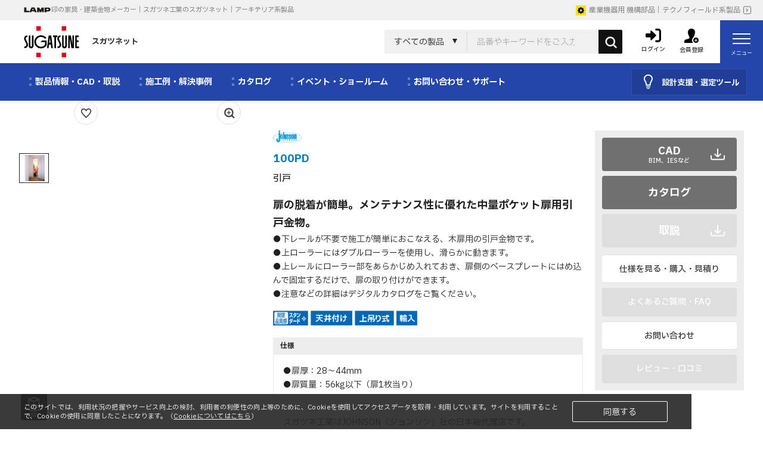

--- FILE ---
content_type: text/html; charset=shift_jis
request_url: https://search.sugatsune.co.jp/product/g/g100PD/
body_size: 119595
content:
<!DOCTYPE HTML PUBLIC "-//W3C//DTD HTML 4.01 Transitional//EN"
    "https://www.w3.org/TR/html4/loose.dtd">
<html lang="ja"  data-browse-mode="P">
<head>
<meta http-equiv="Content-Type" content="text/html; charset=Shift_JIS">
<title> 【スガツネ工業】</title>
<link rel="canonical" href="https://search.sugatsune.co.jp/product/g/g100PD/">


<meta name="description" content="スガツネ工業｜LAMP印の機能部品＆デザイン金物のメーカー、スガツネ工業のWEBサイト。製品情報、CADやご購入はこちら。">

<meta name="wwwroot" content="" />
<!--
<link rel="stylesheet" type="text/css" href="/css/style.css" media="all">
<link rel="stylesheet" type="text/css" href="/css/display_switch.css" />
-->
<script language="JavaScript" type="text/javascript" src="/lib/jquery.js"></script>
<script language="JavaScript" type="text/javascript" src="/lib/jquery-ui.js"></script>
<script language="JavaScript" type="text/javascript" src="/lib/jquery.balloon.js"></script>
<script language="JavaScript" type="text/javascript" src="/lib/goods/jquery.tile.min.js"></script>
<script language="JavaScript" type="text/javascript" src="/js/jquery.bxslider.min.js"></script>
<script language="JavaScript" type="text/javascript" src="/js/jquery.fitvids.js"></script>
<script language="JavaScript" type="text/javascript" src="/js/jquery.blockUI.js"></script>	
<script language="JavaScript" type="text/javascript" src="/js/common.js"></script>
<script language="JavaScript" type="text/javascript" src="/js/sys/search_suggest.js"></script>

<!-- 2021/7/27スガツネ追加 選定ツールなど紹介スライド表示 -->
<!-- <script language="JavaScript" type="text/javascript" src="/lib/sgtn/gkai2021_a.js"></script> -->
<!-- <script language="JavaScript" type="text/javascript" src="/lib/sgtn/gkai2021_t.js"></script> -->
<!-- 2021/7/27スガツネ追加 ここまで -->

<script language="JavaScript" type="text/javascript" src="/js/jquery.cookie.min.js"></script>
<!--<script language="JavaScript" type="text/javascript" src="/js/jquery.utility-kit.js"></script>-->
<script language="JavaScript" type="text/javascript" src="/js/hanreplace.js"></script>
<!--  Clarity 220509monma -->
<script type="text/javascript">
    (function(c,l,a,r,i,t,y){
        c[a]=c[a]||function(){(c[a].q=c[a].q||[]).push(arguments)};
        t=l.createElement(r);t.async=1;t.src="https://www.clarity.ms/tag/"+i;
        y=l.getElementsByTagName(r)[0];y.parentNode.insertBefore(t,y);
    })(window, document, "clarity", "script", "btjqad9ufk");
</script>

<!--[if IE 8]>
<script language="JavaScript" type="text/javascript" src="/lib/efo/pie_ie678.js"></script>
<script language="JavaScript" type="text/javascript" src="/js/init_ie8.js"></script>
<![endif]-->
<link rel="SHORTCUT ICON" href="/favicon.ico">
<link rel="apple-touch-icon" href="/img/sys/apple-touch-icon.jpg">
<link rel="stylesheet" type="text/css" href="https://ajax.googleapis.com/ajax/libs/jqueryui/1.13.1/themes/ui-lightness/jquery-ui.min.css">
<link rel="stylesheet" type="text/css" href="/css/sys/reset.css">
<link rel="stylesheet" type="text/css" href="/css/sys/base.css">
<link rel="stylesheet" type="text/css" href="/css/sys/block_icon_image.css">
<!--<link rel="stylesheet" type="text/css" href="/css/usr/firstview_category.css">-->
<!--<link rel="stylesheet" type="text/css" href="/css/usr/firstview_header.css">-->
<link rel="stylesheet" type="text/css" href="/css/sys/base_form.css">
<link rel="stylesheet" type="text/css" href="/css/sys/base_misc.css">
<link rel="stylesheet" type="text/css" href="/css/sys/layout.css">
<link rel="stylesheet" type="text/css" href="/css/sys/block_common.css">
<link rel="stylesheet" type="text/css" href="/css/sys/block_customer.css">
<link rel="stylesheet" type="text/css" href="/css/sys/block_goods.css">
<link rel="stylesheet" type="text/css" href="/css/sys/block_order.css">
<link rel="stylesheet" type="text/css" href="/css/sys/block_misc.css">
<link rel="stylesheet" type="text/css" href="/css/sys/block_store.css">
<link rel="stylesheet" type="text/css" href="/css/sys/block_page_category.css">
<link rel="stylesheet" type="text/css" href="/css/sys/block_page.css">
<script src="https://ajax.googleapis.com/ajax/libs/jquery/3.6.4/jquery.min.js"></script>
<script src="https://ajax.googleapis.com/ajax/libs/jqueryui/1.13.1/jquery-ui.min.js" defer></script>
<script src="/lib/js.cookie.js" defer></script>
<script src="/lib/jquery.balloon.js" defer></script>
<script src="/lib/goods/jquery.tile.min.js" defer></script>
<script src="/lib/modernizr-custom.js" defer></script>
<script src="/js/sys/tmpl.js" defer></script>
<script src="/js/sys/msg.js" defer></script>
<script src="/js/sys/sys.js" defer></script>
<script src="/js/sys/common.js" defer></script>
<script src="/js/usr/user.js" defer></script>
<script src="/js/sys/ui.js" defer></script>
<script src="/js/sys/dmp_data_send.js" ></script>
<link href="https://fonts.googleapis.com/css2?family=Barlow+Semi+Condensed:ital,wght@0,400;0,600;1,300;1,500;1,800&family=IBM+Plex+Sans+JP:wght@400;500;700&display=swap" rel="stylesheet">
<link href="https://fonts.googleapis.com/css2?family=Noto+Emoji:wght@400;500;700&display=swap" rel="stylesheet">
<link rel="stylesheet" href="https://cdn.jsdelivr.net/npm/swiper@9/swiper-bundle.min.css"/>
<link rel="stylesheet" href="https://cdn.jsdelivr.net/npm/simplebar@5.3.6/dist/simplebar.min.css"/>
<link rel="stylesheet" type="text/css" href="/css/usr/base.css">
<link rel="stylesheet" type="text/css" href="/css/usr/layout.css">
<link rel="stylesheet" type="text/css" href="/css/usr/block.css">
<!--<link rel="stylesheet" type="text/css" href="/css/user.css">-->
<script src="https://cdn.jsdelivr.net/npm/swiper@9/swiper-bundle.min.js"></script>
<script type="text/javascript" src="https://cdn.jsdelivr.net/npm/simplebar@5.3.6/dist/simplebar.min.js"></script>
<script src="/lib/lazysizes.min.js" defer></script>
<link rel="SHORTCUT ICON" href="/favicon.ico">
<link rel="apple-touch-icon" href="/img/sys/apple-touch-icon.png">
<script src="/js/usr/category.js" defer></script>
<script src="/js/sys/goods_ajax_cart.js" defer></script>
<script src="/js/sys/goods_ajax_bookmark.js" defer></script>
<script src="/js/sys/goods_ajax_quickview.js" defer></script>

<link rel="stylesheet" type="text/css" href="/css/usr/template.css">
<link rel="stylesheet" type="text/css" href="/css/usr/template_suga.css">
<link rel="stylesheet" type="text/css" href="/css/usr/new_template.css">
<script src="/js/usr/template.js"></script>
<script src="/js/usr/new_template.js"></script>



<!-- Google Tag Manager広告用 -->
<script>(function(w,d,s,l,i){w[l]=w[l]||[];w[l].push({'gtm.start':
new Date().getTime(),event:'gtm.js'});var f=d.getElementsByTagName(s)[0],
j=d.createElement(s),dl=l!='dataLayer'?'&l='+l:'';j.async=true;j.src=
'https://www.googletagmanager.com/gtm.js?id='+i+dl;f.parentNode.insertBefore(j,f);
})(window,document,'script','dataLayer','GTM-56XCKGWN');</script>
<!-- End Google Tag Manager -->

<!--グローバルナビ　選定ツールメニューの挙動修正のため追加↓-->
<link rel="stylesheet" type="text/css" href="/css/globalnav_tool_override.css">


<!-- 統合 -->
<!-- Global site tag (gtag.js) - Google Analytics -->
<script async src="https://www.googletagmanager.com/gtag/js?id=G-VNZXBLMNKC"></script>
<script>
  window.dataLayer = window.dataLayer || [];
  function gtag(){dataLayer.push(arguments);}
  gtag('js', new Date());

gtag('config', '', {
          'guid':'00000000-0000-0000-0000-000000000000',
          'sessionId':''
});
</script>

<!-- Global site tag (gtag.js) - Google Analytics -->
<script async src="https://www.googletagmanager.com/gtag/js?id=G-ZV77FX4PN7"></script>
<script>
  window.dataLayer = window.dataLayer || [];
  function gtag(){dataLayer.push(arguments);}
  gtag('js', new Date());
  gtag('config', 'G-ZV77FX4PN7', {
          'guid':'00000000-0000-0000-0000-000000000000',
          'sessionId':''
});
</script>

<link rel="stylesheet" type="text/css" href="/css/core.css">
<link rel="stylesheet" type="text/css" href="/css/skin.css">
<script>
  (function(i,s,o,g,r,a,m){i['GoogleAnalyticsObject']=r;i[r]=i[r]||function(){
  (i[r].q=i[r].q||[]).push(arguments)},i[r].l=1*new Date();a=s.createElement(o),
  m=s.getElementsByTagName(o)[0];a.async=1;a.src=g;m.parentNode.insertBefore(a,m)
  })(window,document,'script','//www.google-analytics.com/analytics.js','ga');

  ga('create', 'UA-5160911-1', 'auto');
  ga('require', 'displayfeatures');
  ga('require', 'linkid', 'linkid.js');
  ga('send', 'pageview');



</script>



	

</head>
<body id="category200501" class="arch" >



        <link rel="stylesheet" href="https://chatbot.ecbeing.io/data/chatbot.css">
        <script id="ai-chatbot" src="https://chatbot.ecbeing.io/data/chatbot.js" charset="utf-8" data-chatbottenantcode="sugatsune-arch" data-chatbottitle="AIチャット相談" data-chatbotdescription="AIチャットがお客様の疑問にお答えします" data-chatbotdisclaimer="AIチャットの回答内容は正当性を保証いたしかねます" data-chatbotfirstmessage="お困りのことはありますか？<br>製品の詳細検索は画面上部のキーワード検索をご利用ください" data-chatbotinputplaceholder="ご質問を入力してください" data-errormsgdefault="すみません、質問にお答えできませんでした" data-errormsg429="ご利用いただける回数を超えたため、恐れ入りますが数分待ってから再度お試しください。" data-chatbotfollowupmessage="解決できない場合は<br><a href='https://search.sugatsune.co.jp/product/contact/contact.aspx?attype=A' target='_blank'>お問い合わせ</a>からご連絡いただけると嬉しいです。" data-chatbothidebutton="true" data-chatbothidespan="5" ></script>
	    <link rel="stylesheet" href="/css/chatbot_override-arch.css?">

	






<div class="wrapper">

<input type="hidden" id="GoodsFavoritesCount" value="30">
<input type="hidden" id="GoodsFavoritesExpires" value="30">
<input type="hidden" id="CookieID" value="sgtn_search">
	
	
			
	
	<div class="bg_nav" style="heigth:;"></div>
	<header id="header" class="pane-header">
	<div class="block-header-top">
		<div class="block-header-top-left">
			<img src="/img/usr/common/logo_lamp.png" srcset="/img/usr/common/logo_lamp.png 1x,/img/usr/common/logo_lamp@2x.png 2x" alt="LAMP" class=" ls-is-cached lazyloaded" width="46" height="9">
			印の家具・建築金物メーカー｜スガツネ工業のスガツネット｜アーキテリア系製品
		</div>
		<div class="block-header-top-right">
			<a href="/product/tech/c/c10/"><img src="/img/usr/common/icon_tech.png" srcset="/img/usr/common/icon_tech.png 1x,/img/usr/common/icon_tech@2x.png 2x" alt="テクノフィールド系製品" class=" ls-is-cached lazyloaded" width="17" height="17">産業機器用 機構部品｜テクノフィールド系製品</a>
		</div>
	</div>
  <div class="block-header-bottom">
  	<div class="block-header-bottom-left">
		<a href="/product/tech/c/c20/">
			<img src="/img/usr/common/logomark.png" srcset="/img/usr/common/logomark.png 1x,/img/usr/common/logomark@2x.png 2x" alt="スガツネ工業" class=" ls-is-cached lazyloaded" width="94" height="52">
			スガツネット
		</a>
	</div>
  	<div class="block-header-bottom-right">
		<div class="block-global-search --header">
			<form name="frmSearch" method="get" action="/product/goods/search.aspx">
				<input type="hidden" name="search" value="x">
				<input type="hidden" name="attype" value="A">
				<input type="hidden" value="" name="ztype">
				<div class="block-search-category-wrap">
					<div class="block-search-category-text">すべての製品</div>
					<div class="block-search-category">
						<div class="block-search-category-inner">
							<label><input type="radio" name="f_category" value="20">すべての製品</label>
							<label><input type="radio" name="f_category" value="2001">ハンドル・取っ手</label>
							<label><input type="radio" name="f_category" value="2002">丁番・ヒンジ</label>
							<label><input type="radio" name="f_category" value="2003">ステー・水平収納金物</label>
							<label><input type="radio" name="f_category" value="2004">家具用ドア金物</label>
							<label><input type="radio" name="f_category" value="2005">建具用ドア金物／間仕切り</label>
							<label><input type="radio" name="f_category" value="2006">ガラス用金物</label>
							<label><input type="radio" name="f_category" value="2007">フック・タオル掛け・吊金物</label>
							<label><input type="radio" name="f_category" value="2008">ラッチ・キャッチ</label>
							<label><input type="radio" name="f_category" value="2009">棚柱・棚受</label>
							<label><input type="radio" name="f_category" value="2010">締結金物</label>
							<label><input type="radio" name="f_category" value="2011">鍵・セキュリティ</label>
							<label><input type="radio" name="f_category" value="2012">スライドレール</label>
							<label><input type="radio" name="f_category" value="2013">配線孔・空気孔・投入口</label>
							<label><input type="radio" name="f_category" value="2014">キャスター・アジャスター・昇降装置</label>
							<label><input type="radio" name="f_category" value="2015">LED照明</label>
							<label><input type="radio" name="f_category" value="2016">スイッチ・コンセントカバー</label>
						</div>
					</div>
				</div>
				<input class="block-global-search--keyword js-suggest-search" type="text" value="" tabindex="1" id="keyword" placeholder="品番やキーワードをご入力ください" title="検索する" name="keyword" data-suggest-submit="on" autocomplete="off">
				<button class="block-global-search--submit" type="submit" tabindex="1" name="search" value="search"><img src="/img/usr/common/icon_search.png" srcset="/img/usr/common/icon_search.png 1x,/img/usr/common/icon_search@2x.png 2x" alt="検索する" class="ls-is-cached lazyloaded" width="29" height="29"></button>
				<button class="block-global-search--delete" type="button" tabindex="1" name="delete"><span></span></button>
			</form>
		</div>
		<div class="block-headernav-customer">
			<ul class="block-headernav-customer-list">
				<li class="block-headernav-customer-list-item__login">
					<a href="/product/customer/menu.aspx">
						<div class="block-headernav-custome-list-item__img">
							<img src="/img/usr/common/icon_login.png" srcset="/img/usr/common/icon_login.png 1x,/img/usr/common/icon_login@2x.png 2x" alt="ログイン" class=" ls-is-cached lazyloaded" width="26" height="23">
						</div>
						<div class="block-headernav-customer-list-item__text">ログイン</div>
					</a>
				</li>
				<li class="block-headernav-customer-list-item__signup">
					<a href="/product/customer/authmail.aspx">
						<div class="block-headernav-custome-list-item__img">
							<img src="/img/usr/common/icon_signup.png" srcset="/img/usr/common/icon_signup.png 1x,/img/usr/common/icon_signup@2x.png 2x" alt="会員登録" class=" ls-is-cached lazyloaded" width="24" height="24">
						</div>
						<div class="block-headernav-customer-list-item__text">会員登録</div>
					</a>
				</li>
			</ul>
		</div>
		<div class="block-headernav-menu">
			<button id="js-menu" type="button" class="block-headernav-menu-humberger" aria-controls="navigation" aria-expanded="false">
				<span class="block-headernav-menu-humberger__line"></span>
				<span class="block-headernav-menu-humberger__text">メニュー</span>
			</button>
		</div>
 	</div>
 	</div>
</header>
<script>
jQuery("#hnav_atbutton a").hover(function(){
jQuery(this).css("background-color", "rgba(253, 225, 0, 0.3)");
;}, function(){
jQuery(this).css("background-color", "white");
});


jQuery(document).ready(function(){

jQuery(".sugatsune_net_special").hover(function(){
jQuery(".sugatsune_net_special").css("background","rgba(33, 33, 33, 0.2)");


}, function(){
jQuery(".sugatsune_net_special").css("background","white");

}


);


});

</script>



		<div class="block-headernav-menu-cont">
			<div class="block-headernav-menu-cont__title">
				製品を探す
				<a href="/product/goods/GoodsFavoritesList.aspx" class="block-headernav-menu-cont-bookmark"><img src="/img/usr/lazyloading.png" data-src="/img/usr/common/icon_bookmark.png" data-srcset="/img/usr/common/icon_bookmark.png 1x,/img/usr/common/icon_bookmark@2x.png 2x" alt="お気に入り" class="lazyload" width="12" height="11">お気に入り</a>
			</div>
			<ul class="block-headernav-menu-nav --2col">
				<li><a href="/product/arch/c/c20/#block-search-area">キーワード・品番で探す</a></li>
				<li><a href="/product/r/rcordinat/">デザイン・シリーズから探す</a></li>
				<li><a href="/product/arch/c/c20/#block-category-list--sub">カテゴリから探す</a></li>
				<li><a href="https://www.youtube.com/user/SUGATSUNEKOGYO" target="_blank" rel="noopener noreferrer">動画で探す</a></li>
				<li><a href="/product/arch/c/c20/#search_move_ar">動きから探す</a></li>
				<li><a href="/product/arch/c/c20/#top_newsframe">新製品・ニュース</a></li>
				<li><a href="/product/r/rspace/">空間・シーンから探す</a></li>
				<li><a href="/product/pages/basicA.aspx/">製品の基礎知識</a></li>
			</ul>
			<ul class="block-headernav-menu-nav">
				<li><a href="/product/pages/arch_tool.aspx?attype=A"><img src="/img/usr/lazyloading.png" data-src="/img/usr/common/icon_tool.png" data-srcset="/img/usr/common/icon_tool.png 1x,/img/usr/common/icon_tool@2x.png 2x" alt="設計支援・選定ツール" class="lazyload" width="11" height="18">設計支援・選定ツール</a></li>
			</ul>
			<ul class="block-headernav-menu-subnav">
				<li><a href="/product/arch/c/c20/#precedent">施工例・解決事例</a></li>
				<li><a href="https://www.sugatsune.co.jp/redirect/catalog_list_arch.html" target="_blank" rel="noopener noreferrer">カタログを見る</a></li>
				<li><a href="https://www.sugatsune.co.jp/showroom/" target="_blank" rel="noopener noreferrer">ショールーム</a></li>
				<li><a href="/product/contact/contact.aspx">お問い合わせ</a></li>
				<li><a href="#block-category-footer">サイトマップ</a></li>
			</ul>
			<ul class="block-headernav-menu-subnav">
				<li><a href="https://www.sugatsune.co.jp/corporate/" target="_blank" rel="noopener noreferrer">会社情報</a></li>
			</ul>
			<ul class="block-headernav-menu-bnr">
				<li class="column">
					<a href="https://global.sugatsune.com/global/en/location/" target="_blank" rel="noopener noreferrer"><img src="/img/usr/lazyloading.png" data-src="/img/usr/common/icon_global.png" data-srcset="/img/usr/common/icon_global.png 1x,/img/usr/common/icon_global@2x.png 2x" alt="GLOBAL" class="lazyload" width="19" height="19">
						<div>GLOBAL</div>
					</a>
				</li>
				<li>
					<a href="https://www.sugatsune.co.jp/" target="_blank" rel="noopener noreferrer"><img src="/img/usr/lazyloading.png" data-src="/img/usr/common/logomark_white.png" data-srcset="/img/usr/common/logomark_white.png 1x,/img/usr/common/logomark_white@2x.png 2x" alt="スガツネ工業" class="lazyload" width="50" height="28">
						<div>スガツネ工業株式会社<br><span class="small">コーポレートサイト</span></div>
					</a>
				</li>
				<li>
					<a href="/product/tech/c/c10/"><img src="/img/usr/lazyloading.png" data-src="/img/usr/common/tech.png" data-srcset="/img/usr/common/tech.png 1x,/img/usr/common/tech@2x.png 2x" alt="テクノフィールド系製品" class="lazyload" width="36" height="36">
						<div><span class="small">テクノフィールド系製品</span><br><span class="large">産業機器用 機構部品</span></div>
					</a>
				</li>
			</ul>
		</div>
			<div class="block-globalnav">
				<div class="block-globalnav-left">
					<ul class="block-globalnav-list">
						<li class="block-globalnav-list-item">
				<div class="block-globalnav-list-item__name">製品情報・CAD・取説</div>
				<div class="block-globalnav-list-item-cont">
					<div class="container">
						<div class="block-globalnav-list-item-nav-wrap">
							<div class="block-globalnav-list-item-nav" ID="block-globalnav-list-item-nav" data-category="20"></div>
							<div class="block-globalnav-list-item-img">
								<a href="#"><img src="/img/usr/lazyloading.png" data-src="/img/category/2/wholeA.jpg" alt="" class="lazyload" width="560" height="560"></a>
							</div>
						</div>
									<ul class="block-globalnav-list-item-btn">
										<li><a href="/product/arch/c/c202020/">納入参考図面</a></li>										
										<li><a href="/product/arch/c/c202021/">BIMデータ</a></li>										
										<li><a href="/product/arch/c/c20/#search_move_ar">動きから探す</a></li>
										<li><a href="/product/r/rspace/">空間・シーンから探す</a></li>
										<li><a href="/product/r/rcordinat/">デザインでコーディネート</a></li>
										<li><a href="/product/arch/c/c20/#newitem">新製品</a></li>
										<li><a href="/product/pages/basicA.aspx/">製品の基礎知識</a></li>
									</ul>
								</div>
							</div>
						</li>
						<li class="block-globalnav-list-item">
							<div class="block-globalnav-list-item__name">施工例・解決事例</div>
							<div class="block-globalnav-list-item-cont">
								<div class="container">
									<div class="block-globalnav-list-item-nav">
										<ul class="block-globalnav-list-item-nav-list --col1">
											<li><a href="https://www.sugatsune.co.jp/arch/gallery/" target="_blank" rel="noopener noreferrer"><span>施工例・採用事例・使用イメージ</span></a></li>
											<li><a href="https://www.sugatsune.co.jp/arch/solution/" target="_blank" rel="noopener noreferrer"><span>課題やお悩みを解決した事例紹介</span></a></li>
										</ul>
									</div>
								</div>
							</div>
						</li>
						<li class="block-globalnav-list-item">
							<div class="block-globalnav-list-item__name">カタログ</div>
							<div class="block-globalnav-list-item-cont">
								<div class="container">
									<div class="block-globalnav-list-item-nav">
										<ul class="block-globalnav-list-item-nav-list --col1">
											<li><a href="https://www.sugatsune.co.jp/redirect/catalog_list_arch.html" target="_blank" rel="noopener noreferrer"><span>カタログを見る（一覧へ）</span></a></li>
											<li><a href="/product/catalog/catalog.aspx"><span>カタログ請求</span></a></li>
											<li><a href="https://www.sugatsune.co.jp/redirect/catalog_list_arch.html" target="_blank" rel="noopener noreferrer"><span>カタログPDFダウンロード</span></a></li>
											<li><a href="https://digital-book.sugatsune.com/iportal/oc.do?v=SGT00001&amp;c=no390-correct&amp;pn=1&amp;d=ARCH" target="_blank" rel="noopener noreferrer"><span>カタログ訂正・更新</span></a></li>
										</ul>
									</div>
								</div>
							</div>
						</li>
						<li class="block-globalnav-list-item">
							<div class="block-globalnav-list-item__name">イベント・ショールーム</div>
							<div class="block-globalnav-list-item-cont">
								<div class="container">
									<div class="block-globalnav-list-item-nav">
										<ul class="block-globalnav-list-item-nav-list --col1">
											<li><a href="https://www.sugatsune.co.jp/showroom/" target="_blank" rel="noopener noreferrer"><span>ショールーム</span></a></li>
											<li><a href="https://www.sugatsune.co.jp/arch/event/" target="_blank" rel="noopener noreferrer"><span>展示会・WEBセミナー</span></a></li>
										</ul>
									</div>
								</div>
							</div>
						</li>
						<li class="block-globalnav-list-item">
							<div class="block-globalnav-list-item__name">お問い合わせ・サポート</div>
							<div class="block-globalnav-list-item-cont">
								<div class="container">
									<div class="block-globalnav-list-item-nav">
										<ul class="block-globalnav-list-item-nav-list --col1">
											<li><a href="https://faq.sugatsune.co.jp/?site_domain=arch" target="_blank" rel="noopener noreferrer"><span>よくあるご質問・FAQ</span></a></li>
											<li><a href="/product/contact/contact.aspx"><span>お問い合わせ</span></a></li>
											<li><a href="/product/pages/arch_support.aspx"><span>アーキテリアサポート</span></a></li>
											<li><a href="/product/pages/constlist.aspx"><span>販売店・施工店のご紹介</span></a></li>
											<li><a href="/product/pages/issuance.aspx"><span>証明書・報告書発行</span></a></li>
											<li><a href="/product/r/rtechnica/"><span>技術情報</span></a></li>
											<li><a href="https://www.sugatsune.co.jp/corporate/#calendar" target="_blank" rel="noopener noreferrer"><span>営業カレンダー</span></a></li>
										</ul>
									</div>
								</div>
							</div>
						</li>
					</ul>
				</div>
				<div class="block-globalnav-right">
					<div class="block-globalnav-tool">
						<div class="block-globalnav-tool-inner">
							<img src="/img/usr/common/icon_tool_arch.png" srcset="/img/usr/common/icon_tool_arch.png 1x,/img/usr/common/icon_tool_arch@2x.png 2x" alt="設計支援・選定ツール" class="--off ls-is-cached lazyloaded" width="15" height="25">
							<img src="/img/usr/common/icon_tool_arch_on.png" srcset="/img/usr/common/icon_tool_arch_on.png 1x,/img/usr/common/icon_tool_arch_on@2x.png 2x" alt="設計支援・選定ツール" class="lazyload --on" width="15" height="25">
							設計支援・選定ツール
						</div>
						<div class="block-globalnav-list-item-cont">
							<div class="container">
								<div class="block-globalnav-list-item-nav-wrap">
									<div class="block-globalnav-list-item-nav">
										<ul class="block-globalnav-list-item-nav-list --category0">
											<li data-img="/img/usr/tool/tool_common.png" data-class="tool01"><span>ヒンジ</span></li>
											<li data-img="/img/usr/tool/tool_common.png" data-class="tool02"><span>ステー</span></li>
											<li data-img="/img/usr/tool/tool_common.png" data-class="tool04"><span>引戸・間仕切り金物 </span></li>
											<li data-img="/img/usr/tool/tool_pocket-door.jpg" data-class="tool10"><a href="https://cont.sugatsune.co.jp/pocket-door/" target="_blank" rel="noopener noreferrer">垂直収納扉金物</a></li>
											<li data-img="/img/usr/tool/tool_common.png" data-class="tool03"><span>スライドレール</span></li>
											
											<li data-img="/img/usr/tool/tool_led.png" data-class="tool11"><a href="https://cont.sugatsune.co.jp/led-select/" target="_blank" rel="noopener noreferrer">LED照明 </a></li>
											<li data-img="/img/usr/tool/tool_common.png" data-class="tool05"><span>スイッチ・コンセントプレート</span></li>
											<li data-img="/img/usr/tool/tool_door.png" data-class="tool07"><a href="https://cont.sugatsune.co.jp/door-finder/" target="_blank" rel="noopener noreferrer">扉質量 計算ツール</a></li>
											<li data-img="/img/usr/tool/tool_sasuga.png" data-class="tool09"><a href="https://cont.sugatsune.co.jp/mdt-selection/jp/" target="_blank" rel="noopener noreferrer">選定ツールさスガくん </a></li>
											<li data-img="/img/usr/tool/tool_common.png" data-class="tool08" class="mgT20"><span>各種データダウンロード</span></li>
										</ul>
										<ul class="block-globalnav-list-item-nav-list --category1 tool-is-hidden">
											<li data-class="tool01">
												<ul>
													<li data-img="/img/usr/tool/tool_damperhinge.png"><a href="https://cont.sugatsune.co.jp/motion/jp/soft-motion/damper" target="_blank" rel="noopener noreferrer">ダンパーヒンジ（ゆっくり動く）</a></li>
													<li data-img="/img/usr/tool/tool_torquehinge.png"><a href="https://cont.sugatsune.co.jp/motion/jp/free-stop/torque-hinge" target="_blank" rel="noopener noreferrer">トルクヒンジ（どこでも止まる）</a></li>
													<li data-img="/img/usr/tool/tool_powerhinge.png"><a href="https://cont.sugatsune.co.jp/motion/jp/power-assist/hg-pa" target="_blank" rel="noopener noreferrer">パワーアシストヒンジ HG-PAシリーズ（かるがる開く）</a></li>
                          <li data-img="/img/usr/tool/tool_hgjh.png"><a href="https://cont.sugatsune.co.jp/motion/jp/powerassist/toolview_hg_jh" target="_blank" rel="noopener noreferrer">ステンレス アシストヒンジ HG-JH210（かるがる開く）</a></li>
													<li data-img="/img/usr/tool/tool_hinge.png"><a href="https://cont.sugatsune.co.jp/hinge-selection/" target="_blank" rel="noopener noreferrer">平丁番、長丁番、抜き差し丁番</a></li>
													<li data-img="/img/usr/tool/tool_hes.png"><a href="https://cont.sugatsune.co.jp/hes/" target="_blank" rel="noopener noreferrer">隠し丁番</a></li>
													<li data-img="/img/usr/tool/tool_glasshinge.png"><a href="https://cont.sugatsune.co.jp/glasshinge/" target="_blank" rel="noopener noreferrer">ガラス丁番</a></li>
												</ul>
											</li>
											<li data-class="tool02">
												<ul>
													<li data-img="/img/usr/tool/tool_damperstay.png"><a href="https://cont.sugatsune.co.jp/motion/jp/soft-motion/damper" target="_blank" rel="noopener noreferrer">ダンパーステー（ゆっくり動く）</a></li>
                          <li data-img="/img/usr/tool/tool_sls-elan.png"><a href="https://cont.sugatsune.co.jp/motion/jp/softmotion/toolview_sls_elan" target="_blank" rel="noopener noreferrer">ラプコンステー SLS-ELAN型</a></li>		
													<li data-img="/img/usr/tool/tool_torquestay.png"><a href="https://cont.sugatsune.co.jp/motion/jp/free-stop/torque-stay" target="_blank" rel="noopener noreferrer">トルクステー（どこでも止まる）</a></li>
                          <li data-img="/img/usr/tool/tool_s-tar.png"><a href="https://cont.sugatsune.co.jp/motion/jp/free-stop/s-tar" target="_blank" rel="noopener noreferrer">ワンウェイトルクステー S-TAR型（どこでも止まる）</a></li>
													<li data-img="/img/usr/tool/tool_powerstay.png"><a href="https://cont.sugatsune.co.jp/motion/jp/power-assist/s-at" target="_blank" rel="noopener noreferrer">パワーアシストステー S-ATシリーズ（かるがる開く）</a></li>
                          <li data-img="/img/usr/tool/tool_s-ath.png"><a href="https://cont.sugatsune.co.jp/motion/jp/powerassist/toolview_s_ath" target="_blank" rel="noopener noreferrer">パワーアシストステー S-ATH型（かるがる開く）</a></li>
													<li data-img="/img/usr/tool/tool_gas.png"><a href="https://cont.sugatsune.co.jp/motion/jp/power-assist/gass" target="_blank" rel="noopener noreferrer">ガススプリングお問い合わせ</a></li>
												</ul>
											</li>
											<li data-class="tool03">
												<ul>
													<li data-img="/img/usr/tool/tool_undermount.png"><a href="https://cont.sugatsune.co.jp/rail/undermount/" target="_blank" rel="noopener noreferrer">アンダーマウント型レール</a></li>
												</ul>
											</li>
											<li data-class="tool04">
												<ul>
													<li data-img="/img/usr/tool/tool_fdpn.png"><a href="https://cont.sugatsune.co.jp/fdpn/" target="_blank" rel="noopener noreferrer">フラット移動間仕切り金物 FDPN40</a></li>
													<li data-img="/img/usr/tool/tool_fd.png"><a href="https://cont.sugatsune.co.jp/sliding-door/" target="_blank" rel="noopener noreferrer">上吊式引戸金物 FDシリーズ</a></li>
												</ul>
											</li>
											<!--<li data-class="tool11">
												<ul>
													<li data-img="/img/usr/tool/tool_led.png"><a href="https://cont.sugatsune.co.jp/led-select/" target="_blank" rel="noopener noreferrer">ダウンライト・スポットライト・ラインライト</a></li>
												</ul>
											</li>-->
											<li data-class="tool05">
												<ul>
													<li data-img="/img/usr/tool/tool_kagucon.png"><a href="https://cont.sugatsune.co.jp/kagucon/" target="_blank" rel="noopener noreferrer">家具用コンセントカバー・プレート</a></li>
													<li data-img="/img/usr/tool/tool_pxp.png"><a href="https://www.kodawari-kanamono.com/plate/simulation/" target="_blank" rel="noopener noreferrer">壁付用スイッチ・コンセントプレート</a></li>
												</ul>
											</li>
											<li data-class="tool08">
												<ul>
													<li data-img="/img/usr/tool/tool_mokkou.png"><a href="/product/arch/c/c20/product/r/rkakou/">木工加工機用データ</a></li>
													<li data-img="/img/usr/tool/tool_osamari.png"><a href="/product/arch/c/c202020/">納入参考図面</a></li>
													<li data-img="/img/usr/tool/tool_ies.png"><a href="/product/arch/c/c2015/">配光(IES)データ</a></li>
												</ul>
											</li>
										</ul>
									</div>
									<div class="block-globalnav-list-item-img">
										<a href="#"><img src="/img/usr/lazyloading.png" data-src="/img/usr/tool/tool_common.png" alt="" class="lazyload" width="560" height="560"></a>
									</div>
								</div>
								<ul class="block-globalnav-list-item-btn">
									<li><a href="/product/pages/arch_tool.aspx">全ツール一覧</a></li>
									<li><a href="/product/pages/search.aspx">便利な絞り込み検索</a></li>
								</ul>
							</div>
						</div>
					</div>

				</div>
			</div>
<!--<div class="block-pick-up-news">
		<ul>
			<li>
				<a href="/product/t/t3455/">
					<p>2025.04.01　価格改定のお知らせ </p>
				</a>
			</li>
		</ul>
	</div>-->
<!--<div class="block-pick-up-news">
		<ul>
			<li>
				<a href="/product/t/t3661/">
					<p>2025.10.10　【障害解消】デジタルブック版カタログみられるようになりました </p>
				</a>
			</li>
		</ul>
	</div>-->
<div class="block-pick-up-news">
		<ul>
            <li>
				<a href="/product/t/t3757/" target="_blank">
					<p>2026.01.13【お知らせ】1/15(木)にWEBサイトのメンテナンスを行います　詳細はこちら</p>
				</a>
			</li>
		</ul>
	</div>
<script src="/js/usr/goods.js" defer></script>
<script src="https://unpkg.com/three@0.147.0/build/three.min.js" defer></script>
<script src="https://unpkg.com/three@0.147.0/examples/js/controls/OrbitControls.js" defer></script>
<script src="https://unpkg.com/three@0.142.0/examples/js/loaders/STLLoader.js" defer></script>
<script src="/js/usr/viewer.js" defer></script>


<div class="page-goods pane-contents">
  <div class="container">
    <main class="pane-main">
      <link rel="stylesheet" href="/lib/colorbox/css/colorbox.css" />
<link rel="stylesheet" href="/lib/colorbox/css/usr/colorbox.css" />
<script src="/lib/colorbox/jquery.colorbox-min.js" defer></script>
<script src="/lib/colorbox/jquery.colorbox-ja.js" defer></script>
<script src="/lib/colorbox/jquery.colorbox.reloadOnClosed.js" defer></script>
<script src="/js/usr/add_colorbox.js" defer></script>





<div class="block-goods-detail">
	<div class="pane-goods-header">

		<input type="hidden" name="at" value="A">
		<input type="hidden" value="" id="hidden_variation_group">
		<input type="hidden" value="0" id="variation_design_type">
		<input type="hidden" value="100PD" id="hidden_goods">
	</div>
	<div class="pane-goods-left-side block-goods-detail--color-variation-goods-image" id="gallery">
		<div class="pane-goods-left-side-container">
			<div class="pane-goods-left-side-right">
				<div class="block-goods-detail-slider">
					<div class="js-goods-detail-goods-slider swiper">
						<div class="swiper-wrapper">
							<div class="js-goods-img-item block-goods-detail-line-item swiper-slide">
								<a href="https://d2nlxobz6p44e5.cloudfront.net/img/goods/L/db_100pp09.jpg">
									<figure><img src="/img/usr/lazyloading.png" class="lazyload" data-src="https://d2nlxobz6p44e5.cloudfront.net/img/goods/L/db_100pp09.jpg" alt="100PD 引戸" data-comment=""></figure>
								</a>
							</div>

						</div>
						<div class="swiper-pagination"></div>
					</div>
					<div class="swiper-button-prev"></div>
					<div class="swiper-button-next"></div>

					<div class="block-goods-favorite">
						<a class="block-goods-favorite--btn btn btn-default js-animation-bookmark js-enhanced-ecommerce-goods-bookmark btn-cookiebookmarkset" data-goods="100PD" data-href href="javascript:void(0);">
							<img src="/img/usr/lazyloading.png" data-src="/img/icon/icon_bookmark.png" alt="" class="bookmark-none lazyload">
						</a>
					</div>
					<div id="cancel-modal" data-title="お気に入りの解除" style="display:none;">
						<div class="modal-body"><p>お気に入りを解除しますか？</p></div>
						<div class="modal-footer">
							<input type="button" name="btncancel" class="btn btn-secondary" value="キャンセル">
							<a class="btn btn-primary block-goods-favorite-cancel--btn js-animation-bookmark js-modal-close">OK</a>
							<div class="bookmarkmodal-option"><a class="btn btn-secondary" href="https://search.sugatsune.co.jp/product/product/goods/GoodsFavoritesList.aspx">お気に入り一覧へ</a></div>
						</div>
					</div>
					<div class="block-goods-zoom">
						<button class="modal-zoom" type="button">
							<img src="/img/usr/lazyloading.png" data-src="/img/icon/icon_zoom.png" alt="ズーム" class="lazyload">
						</button>
					</div>
				</div>
				<p class="block-goods-description"></p>
				<!--
 
				-->

			</div>
			<div class="pane-goods-left-side-left">
				<div class="block-goods-detail--color-variation-goods-thumbnail-form">
					<div class="block-goods-gallery block-goods-detail--color-variation-goods-thumbnail-images swiper swiperThumbnail" id="gallerythumbnail">
						<ul class="js-goods-detail-gallery-slider swiper-wrapper">
							<li class="block-goods-gallery--color-variation-src swiper-slide">
								<a href="https://d2nlxobz6p44e5.cloudfront.net/img/goods/L/db_100pp09.jpg">
									<figure class="img-center"><img src="https://d2nlxobz6p44e5.cloudfront.net/img/goods/L/db_100pp09.jpg" data-src="https://d2nlxobz6p44e5.cloudfront.net/img/goods/L/db_100pp09.jpg" alt="100PD 引戸" data-comment=""></figure>
								</a>
							</li>

						</ul>
					</div>
					<div class="swiperThumbnail-button-prev"></div>
					<div class="swiperThumbnail-button-next"></div>
				</div>

				<button type="button" class="modal-3D">
					<img src="/img/usr/lazyloading.png" data-src="/img/icon/icon_3D_black.png" alt="" class="lazyload">
				</button>
				<div class="modal-3D-inner">
					<div class="modal-container-left">
						<div class="modal-3D-freespace"><h2>３Dビュー</h2>
<div>拡大したり、ぐるぐる回したり製品外形をご確認いただけます。<br /><br /><br />
表示中の製品品番</div></div>
						<div class="modal-3D-name">100-60</div>
						<div class="modal-3D-comment"></div>
						<div class="modal-3D-headline">品番</div>
						<ul class="modal-3D-name-list">


							<li class="is-active">100-60</li>

							<li>100-72</li>

							<li>100-96</li>

						</ul>
						<div class="modal-3D-headline">表示3Dビュー選択</div>
						<ul class="modal-3D-view-list">


							<li class="is-current">
								<ul class="modal-3D-view-list-item">
	
									<li class="is-active">
										<button type="button" class="modal-3D-view" data-file="/stl/100-60_0.stl">
											<img src="/img/icon/icon_3D.png" data-src="/img/icon/icon_3D.png" alt="" class=" lazyloaded">
											<div class="modal-3D-comment"></div>
										</button>
									</li>
	
	
	
	
	
								</ul>
							</li>

							<li>
								<ul class="modal-3D-view-list-item">
	
									<li>
										<button type="button" class="modal-3D-view" data-file="/stl/100-72_0.stl">
											<img src="/img/icon/icon_3D.png" data-src="/img/icon/icon_3D.png" alt="" class=" lazyloaded">
											<div class="modal-3D-comment"></div>
										</button>
									</li>
	
	
	
	
	
								</ul>
							</li>

							<li>
								<ul class="modal-3D-view-list-item">
	
									<li>
										<button type="button" class="modal-3D-view" data-file="/stl/100-96_0.stl">
											<img src="/img/icon/icon_3D.png" data-src="/img/icon/icon_3D.png" alt="" class=" lazyloaded">
											<div class="modal-3D-comment"></div>
										</button>
									</li>
	
	
	
	
	
								</ul>
							</li>

						</ul>
						<div class="scrollArea">
							読み込みに時間がかかる場合がございます。データが表示されるまでしばらくお待ちください。<br>
しばらく経っても内容が表示されない場合は、表示枠の外側に製品データが表示されている場合があります。この場合はマウス操作で縮小操作いただくと表示されます。
						</div>
					</div>
					<div class="modal-container-right"></div>
				</div>

			</div>
		</div>
	</div>
	
	<div class="pane-goods-right-side">
		<div class="pane-goods-right-side-container">
			<div class="pane-goods-right-side-left">
				<div class="block-series">

					<span class="block-series-brand">
						<img src="/img/usr/lazyloading.png" data-src="/img/icon/l-john01.png" alt="JOHNSON" class="lazyload" width="142" height="34">
					</span>



				</div>
				
				<div class="block-goods-name">
					<h1 class="h1 block-goods-name--text js-enhanced-ecommerce-goods-name"></h1>
					<div class="block-goods-name--text2">100PD</div>
					<div class="block-goods-name--text3">引戸</div>
				</div>
				

	
				<div class="block-goods-comment" id="spec_goods_comment">扉の脱着が簡単。メンテナンス性に優れた中量ポケット扉用引戸金物。</div>
				<div class="block-goods-features">●下レールが不要で施工が簡単におこなえる、木扉用の引戸金物です。<br>●上ローラーにはダブルローラーを使用し、滑らかに動きます。<br>●上レールにローラー部をあらかじめ入れておき、扉側のベースプレートにはめ込んで固定するだけで、扉の取り付けができます。<br>●注意などの詳細はデジタルカタログをご覧ください。</div>
				

	

				<div class="block-marks">
					<span class="block-marks--src1">
	<img src="/img/usr/lazyloading.png" data-src="/img/icon/1379.png" alt="大手建具・ハウスメーカーなどの標準仕様に適した操作感" class="lazyload" width="66" height="50">
	<span class="tool-tip">大手建具・ハウスメーカーなどの標準仕様に適した操作感</span>
</span><span class="block-marks--src2">
	<img src="/img/usr/lazyloading.png" data-src="/img/icon/1368.png" alt="天井付けレール製品" class="lazyload" width="66" height="50">
	<span class="tool-tip">天井付けレール製品</span>
</span><span class="block-marks--src3">
	<img src="/img/usr/lazyloading.png" data-src="/img/icon/p-topx01.png" alt="上吊り式の製品" class="lazyload" width="66" height="50">
	<span class="tool-tip">上吊り式の製品</span>
</span><span class="block-marks--src4">
	<img src="/img/usr/lazyloading.png" data-src="/img/icon/p-yuny01_2.png" alt="" class="lazyload" width="66" height="50">
	
</span>
				</div>

	

	



				<dl class="block-goods-detail-description">
					<dt>仕様</dt>
					<dd>●扉厚：28～44mm<br>●扉質量：56kg以下（扉1枚当り）</dd>
				</dl>


























				<div class="block-goods-detail-comment">
					スガツネ工業はJOHNSON（ジョンソン）社の日本総代理店です。
				</div>





				<div id="product-movie">
	<div class="product-movie-slider swiper">
		<ul class="swiper-wrapper">
			<li class="swiper-slide">
	<div class="product-movie-img">
		<a href="https://youtu.be/jh-N7-uwfmo" target="_blank">
			<img src="/img/usr/lazyloading.png" data-src="https://i.ytimg.com/vi/jh-N7-uwfmo/mqdefault.jpg" alt="" class="lazyload">
			<img src="/img/usr/lazyloading.png" data-src="/img/sys/movie_btn.png" alt="" class="movie-btn lazyload">
		</a>
	</div>
	<div class="product-movie-desc">
		<ul  class='product-movie-status'>
		<li class="movie_">特長</li><li class="movie_">施工例</li>
		</ul>
		<div class="product-movie-name">
			<div class="product-movie-name1"><a href="https://youtu.be/jh-N7-uwfmo" target="_blank"></a></div>
		</div>
	</div>
</li>

		</ul>
	</div>
	<div class="swiper-button-prev"></div>
	<div class="swiper-button-next"></div>
</div>



			</div>
			<div class="pane-goods-right-side-right">
				<ul class="downloads">

					<li><a href="#detail_cad_download">CAD<span>BIM、IESなど</span></a></li>


					<li><a href="#detail_catalog">カタログ</a></li>



					<li>取説</li>

				</ul>
				<ul class="pane-goods-right-side-right-btn">
					<li><a href="#detail_info">仕様を見る・購入・見積り</a></li>
					<li>よくあるご質問・FAQ</li>
					<li><a href="https://search.sugatsune.co.jp/product/contact/contact.aspx?goods=100PD&body=%81y%82%A8%96%E2%82%A2%8D%87%82%ED%82%B9%90%BB%95i%81z%0D%0A
%20100PD%0D%0A
%88%f8%8c%cb%0D%0A
&subject_id=cont_01A" target="_blank">お問い合わせ</a></li>
					
					
					<li><a href="#review-cont">レビュー・口コミ</a></li>
				</ul>
			</div>
		</div>
	</div>
	
	<div class="pane-goods-center">
		<div class="product-filter">
			<div class="product-filter-container">
				<div class="product-filter-result">
					<div class="pager-scope-wrap">
						<div class="pager-scope"><span>1</span>件</div>
						<div class="pager-total"><span class="pager-count">／<span>1</span>件中</span></div>
					</div>
				</div>
				<p>現在、仕様表・CADなどは条件検索の絞り込み結果の品番情報のみ表示しています。</p>
			</div>
			<button tyoe="button" class="product-filter-btn">絞り込み解除・再条件検索</button>
		</div>
	
		<div class="product-filter-fixed">
			<button tyoe="button" class="product-filter-fixed-btn">仕様・寸法で絞り込む</button>
			<div class="product-filter-fixed-result">
				<div class="filter-result-scope"><span>1</span>件</div>
				<div class="filter-result-total"><span>1</span>件中</div>
			</div>
		</div>


		<div class="block_of_filter-fixed">
			<div class="block_of_filter-fixed-container">
				<button tyoe="button" class="block_of_filter-fixed-close"></button>
				<div id="block_of_filter" class="block-filter">
					
<div class="pane-block--title block-filter--header">絞り込み</div>
<form id="frmFilterList" name="frmFilterList" class="block-filter--form" method="get" action="https://search.sugatsune.co.jp/product/g/g100PD/">
	<input type="hidden" value="x" name="search">
	<input type="hidden" value="&amp;category=" name="keyword">
	<input type="hidden" value="12" name="filtercount">
	<input type="hidden" value="" name="now_idx">
	
	
	

	<div id="block-filter-order-coad">
		<div class="block-filter-order-coad--header">
			<span>対象<br>製品</span>
			<div class="block-filter-result"><span>1</span>件</div>
			<button type="button" class="block-filter-clear-all">すべて解除</button>
		</div>
		<p>現在の絞込条件</p>
		<ul class="block-filter-selected">
		</ul>
	</div>
	<div  class="用途-WEB用絞り込み scroll block-filter--list js-filter-box Box Accordion" id="div_filter1">

	<div class="block-filter--list-inner">
		<div class="pane-block--subtitle block-filter--list-inner-label js-filter-box-inner-label">
			<span class="block-filter--subtitle-label">用途</span>
			

			<span class="pane-block--subtitle-help">説明</span>
			<span class="pane-block--subtitle-help-image">
				<img src="/img/usr/lazyloading.png" data-src="/img/category_narrowing/200501-youto.jpg" alt="" class="lazyload">
				<img src="/img/usr/lazyloading.png" data-src="/img/usr/common/help_close.png" data-srcset="/img/usr/common/help_close.png 1x,/img/usr/common/help_close@2x.png 2x" class="close lazyload" alt="">
			</span>

		</div>
		<div class="block-filter--list-inner-accordion --type03">

			<div class="block-filter--list-inner-accordion-contents">
				<div class="block-filter-option-items" >
	<input type="checkbox"  value="idx_20_youto|一般住宅" name="filtercode1" id="filter_id1">
	<label class="checkbox" for="filter_id1">
		<img src="/img/usr/lazyloading.png" data-src="/img/zspec_detail/200501-jutaku.jpg" alt="一般住宅" class="lazyload">一般住宅
	</label>
</div>
			</div>
			<div class="switch_">

			</div>

				<div class="block-filter-clear">
					<button type="button">解除</button>
				</div>

		</div>
		<input type="hidden" name="ftp1" value="7" >
	</div>
</div>
<div  class="扉材質-WEB用絞り込み scroll block-filter--list js-filter-box Box Accordion" id="div_filter2">

	<div class="block-filter--list-inner">
		<div class="pane-block--subtitle block-filter--list-inner-label js-filter-box-inner-label">
			<span class="block-filter--subtitle-label">扉材質</span>
			

		</div>
		<div class="block-filter--list-inner-accordion --type03">

			<div class="block-filter--list-inner-accordion-contents">
				<div class="block-filter-option-items" >
	<input type="checkbox"  value="idx_200501_tobirazaisitu|木" name="filtercode2" id="filter_id2">
	<label class="checkbox" for="filter_id2">
		<img src="/img/usr/lazyloading.png" data-src="/img/zspec_detail/200501-moku.jpg" alt="木" class="lazyload">木
	</label>
</div>
			</div>
			<div class="switch_">

			</div>

				<div class="block-filter-clear">
					<button type="button">解除</button>
				</div>

		</div>
		<input type="hidden" name="ftp2" value="7" >
	</div>
</div>
<div  class="開閉仕様-WEB用絞り込み scroll block-filter--list js-filter-box Box Accordion" id="div_filter3">

	<div class="block-filter--list-inner">
		<div class="pane-block--subtitle block-filter--list-inner-label js-filter-box-inner-label">
			<span class="block-filter--subtitle-label">開閉仕様</span>
			

		</div>
		<div class="block-filter--list-inner-accordion --type03">

			<div class="block-filter--list-inner-accordion-contents">
				<div class="block-filter-option-items" >
	<input type="checkbox"  value="idx_200501_kaihei|片引き" name="filtercode3" id="filter_id3">
	<label class="checkbox" for="filter_id3">
		<img src="/img/usr/lazyloading.png" data-src="/img/zspec_detail/100302_200501-katabiki.jpg" alt="片引き" class="lazyload">片引き
	</label>
</div>
			</div>
			<div class="switch_">

			</div>

				<div class="block-filter-clear">
					<button type="button">解除</button>
				</div>

		</div>
		<input type="hidden" name="ftp3" value="7" >
	</div>
</div>
<div  class="扉厚-WEB用絞り込み scroll block-filter--list js-filter-box Box Accordion block-filter--close" id="div_filter4">

	<div class="block-filter--list-inner">
		<div class="pane-block--subtitle block-filter--list-inner-label js-filter-box-inner-label">
			<span class="block-filter--subtitle-label">扉厚（mm）</span>
			

		</div>
		<div class="block-filter--list-inner-accordion" style="display: none;">

			<div class="block-filter--list-inner-accordion-contents">
				<div class="block-filter-from-to-items">
	<div class="block-filter-from">
		<input type="text" value="" size="10" name="filtercode4fr" ><div>以上</div>
	</div>
	<div class="block-filter-separate">&nbsp;～&nbsp;</div>
	<div class="block-filter-to">
		<input type="text" value="" size="10" name="filtercode4to" ><div>以下</div>
	</div>
	<input type="hidden" name="filterindex4" value="idx_200501_tobiraatu" >
</div>
			</div>
			<div class="switch_">

		

			</div>

				<div class="block-filter-clear">
					<button type="button">解除</button>
				</div>

		</div>
		<input type="hidden" name="ftp4" value="9" >
	</div>
</div>
<div  class="耐荷重-WEB用絞り込み scroll block-filter--list js-filter-box Box Accordion block-filter--close" id="div_filter5">

	<div class="block-filter--list-inner">
		<div class="pane-block--subtitle block-filter--list-inner-label js-filter-box-inner-label">
			<span class="block-filter--subtitle-label">耐荷重kg（扉1枚当り）</span>
			

		</div>
		<div class="block-filter--list-inner-accordion" style="display: none;">

			<div class="block-filter--list-inner-accordion-contents">
				<div class="block-filter-from-to-items">
	<div class="block-filter-from">
		<input type="text" value="" size="10" name="filtercode5fr" ><div>以上</div>
	</div>
	<div class="block-filter-separate">&nbsp;～&nbsp;</div>
	<div class="block-filter-to">
		<input type="text" value="" size="10" name="filtercode5to" ><div>以下</div>
	</div>
	<input type="hidden" name="filterindex5" value="idx_200501_taikaju" >
</div>
			</div>
			<div class="switch_">

		

			</div>

				<div class="block-filter-clear">
					<button type="button">解除</button>
				</div>

		</div>
		<input type="hidden" name="ftp5" value="9" >
	</div>
</div>
<div  class="取付方法（上レール）-WEB用絞り込み scroll block-filter--list js-filter-box Box Accordion" id="div_filter6">

	<div class="block-filter--list-inner">
		<div class="pane-block--subtitle block-filter--list-inner-label js-filter-box-inner-label">
			<span class="block-filter--subtitle-label">取付方法（レール）</span>
			

		</div>
		<div class="block-filter--list-inner-accordion --type03">

			<div class="block-filter--list-inner-accordion-contents">
				<div class="block-filter-option-items" >
	<input type="checkbox"  value="idx_200501_rail|面付" name="filtercode6" id="filter_id4">
	<label class="checkbox" for="filter_id4">
		<img src="/img/usr/lazyloading.png" data-src="/img/zspec_detail/200501-railMentuke.jpg" alt="面付" class="lazyload">面付
	</label>
</div>
			</div>
			<div class="switch_">

			</div>

				<div class="block-filter-clear">
					<button type="button">解除</button>
				</div>

		</div>
		<input type="hidden" name="ftp6" value="7" >
	</div>
</div>
<div  class="取付方法（上ローラー）-WEB用絞り込み scroll block-filter--list js-filter-box Box Accordion" id="div_filter7">

	<div class="block-filter--list-inner">
		<div class="pane-block--subtitle block-filter--list-inner-label js-filter-box-inner-label">
			<span class="block-filter--subtitle-label">取付方法（ローラー）</span>
			

		</div>
		<div class="block-filter--list-inner-accordion --type03">

			<div class="block-filter--list-inner-accordion-contents">
				<div class="block-filter-option-items" >
	<input type="checkbox"  value="idx_200501_roller|面付" name="filtercode7" id="filter_id5">
	<label class="checkbox" for="filter_id5">
		<img src="/img/usr/lazyloading.png" data-src="/img/zspec_detail/200501-rollerMentuke.jpg" alt="面付" class="lazyload">面付
	</label>
</div>
			</div>
			<div class="switch_">

			</div>

				<div class="block-filter-clear">
					<button type="button">解除</button>
				</div>

		</div>
		<input type="hidden" name="ftp7" value="7" >
	</div>
</div>
<div  class="開閉質感-WEB用絞り込み scroll block-filter--list js-filter-box Box Accordion block-filter--close" id="div_filter8">

	<div class="block-filter--list-inner">
		<div class="pane-block--subtitle block-filter--list-inner-label js-filter-box-inner-label">
			<span class="block-filter--subtitle-label">開閉質感</span>
			

			<span class="pane-block--subtitle-help">説明</span>
			<span class="pane-block--subtitle-help-image">
				<img src="/img/usr/lazyloading.png" data-src="/img/category_narrowing/200501-sousakan.jpg" alt="" class="lazyload">
				<img src="/img/usr/lazyloading.png" data-src="/img/usr/common/help_close.png" data-srcset="/img/usr/common/help_close.png 1x,/img/usr/common/help_close@2x.png 2x" class="close lazyload" alt="">
			</span>

		</div>
		<div class="block-filter--list-inner-accordion --type02" style="display: none;">

			<div class="block-filter--list-inner-accordion-contents">
				<div class="block-filter-option-items" >
	<input type="checkbox"  value="idx_200501_grade|スタンダード" name="filtercode8" id="filter_id6">
	<label class="checkbox" for="filter_id6">
		<img src="/img/usr/lazyloading.png" data-src="/img/zspec_detail/200501-standard.png" alt="スタンダード" class="lazyload">スタンダード
	</label>
</div>
			</div>
			<div class="switch_">

			</div>

				<div class="block-filter-clear">
					<button type="button">解除</button>
				</div>

		</div>
		<input type="hidden" name="ftp8" value="6" >
	</div>
</div>
<div  class="荷重方式-WEB用絞り込み scroll block-filter--list js-filter-box Box Accordion block-filter--close" id="div_filter9">

	<div class="block-filter--list-inner">
		<div class="pane-block--subtitle block-filter--list-inner-label js-filter-box-inner-label">
			<span class="block-filter--subtitle-label">荷重方式</span>
			

		</div>
		<div class="block-filter--list-inner-accordion --type03" style="display: none;">

			<div class="block-filter--list-inner-accordion-contents">
				<div class="block-filter-option-items" >
	<input type="checkbox"  value="idx_200501_kaju|上吊り" name="filtercode9" id="filter_id7">
	<label class="checkbox" for="filter_id7">
		<img src="/img/usr/lazyloading.png" data-src="/img/zspec_detail/200501-ue.jpg" alt="上吊り" class="lazyload">上吊り
	</label>
</div>
			</div>
			<div class="switch_">

			</div>

				<div class="block-filter-clear">
					<button type="button">解除</button>
				</div>

		</div>
		<input type="hidden" name="ftp9" value="7" >
	</div>
</div>
<div  class="品番_環境対応（RoHS） scroll block-filter--list js-filter-box Box Accordion" id="div_filter10">

	<div class="block-filter--list-inner">
		<div class="pane-block--subtitle block-filter--list-inner-label js-filter-box-inner-label">
			<span class="block-filter--subtitle-label">RoHS2対応</span>
			

		</div>
		<div class="block-filter--list-inner-accordion">

			<div class="block-filter--list-inner-accordion-contents">
				<div class="block-filter-option-items" >
	<input type="checkbox"  value="idx_goods_detail_rohs_fg|非対応／未調査" name="filtercode10" id="filter_id8">
	<label class="checkbox" for="filter_id8">
		非対応／未調査
	</label>
</div><div class="block-filter-option-items" style="display:none;">
	<input type="checkbox"  value="idx_goods_detail_rohs_fg|対応" name="filtercode10" id="filter_id9">
	<label class="checkbox" for="filter_id9">
		対応
	</label>
</div>
			</div>
			<div class="switch_">

			</div>

				<div class="block-filter-clear">
					<button type="button">解除</button>
				</div>

		</div>
		<input type="hidden" name="ftp10" value="5" >
	</div>
</div>
<div  class="品番_CAD参照_DXF scroll block-filter--list js-filter-box Box Accordion" id="div_filter11">

	<div class="block-filter--list-inner">
		<div class="pane-block--subtitle block-filter--list-inner-label js-filter-box-inner-label">
			<span class="block-filter--subtitle-label">CAD</span>
			

		</div>
		<div class="block-filter--list-inner-accordion">

			<div class="block-filter--list-inner-accordion-contents">
				<div class="block-filter-option-items" >
	<input type="checkbox"  value="idx_goods_detail_cad_dxf|2D" name="filtercode11" id="filter_id10">
	<label class="checkbox" for="filter_id10">
		2D
	</label>
</div><div class="block-filter-option-items" >
	<input type="checkbox"  value="idx_goods_detail_cad_dxf|3D" name="filtercode11" id="filter_id11">
	<label class="checkbox" for="filter_id11">
		3D
	</label>
</div>
			</div>
			<div class="switch_">

			</div>

				<div class="block-filter-clear">
					<button type="button">解除</button>
				</div>

		</div>
		<input type="hidden" name="ftp11" value="5" >
	</div>
</div>
<div  class="品番_価格 scroll block-filter--list js-filter-box Box Accordion" id="div_filter12">

	<div class="block-filter--list-inner">
		<div class="pane-block--subtitle block-filter--list-inner-label js-filter-box-inner-label">
			<span class="block-filter--subtitle-label">価格</span>
			

		</div>
		<div class="block-filter--list-inner-accordion">

			<div class="block-filter--list-inner-accordion-contents">
				<div class="block-filter-from-to-items">
	<div class="block-filter-from">
		<input type="text" value="" size="10" name="filtercode12fr" ><div>以上</div>
	</div>
	<div class="block-filter-separate">&nbsp;～&nbsp;</div>
	<div class="block-filter-to">
		<input type="text" value="" size="10" name="filtercode12to" ><div>以下</div>
	</div>
	<input type="hidden" name="filterindex12" value="idx_goods_detail_price" >
</div>
			</div>
			<div class="switch_">

		

			</div>

				<div class="block-filter-clear">
					<button type="button">解除</button>
				</div>

		</div>
		<input type="hidden" name="ftp12" value="9" >
	</div>
</div>


</form>
<script type="text/javascript">
<!--
jQuery(document).ready(function(){
  setSwitchLabelFunc();
});

function setSwitchLabelFunc(){
  var sPanel = jQuery('#block_of_filter');
  var Box = sPanel.children("form").children("div.Box.Accordion");
  var trigger = jQuery('div.n_list_ a', Box);
  trigger.click(function(){
    var parentBox = jQuery(this).parents("div.Box.Accordion:first");
    var tmp = jQuery('h3 span.Label', parentBox).attr('data-label-change');
    if( tmp ){
      var disp = jQuery('h3 span.Label', parentBox).text();
      jQuery('h3 span.Label', parentBox).attr('data-label-change', disp);
      jQuery('h3 span.Label', parentBox).text(tmp);
    }
  });
}

function ChangeFilter(f_lbl,t_lbl){
	jQuery('.' + f_lbl).hide();
	jQuery('.' + f_lbl + ' input').prop('disabled', true);
	jQuery('.' + t_lbl).show();
	jQuery('.' + t_lbl + ' input').prop('disabled', false);
	jQuery('.' + t_lbl).removeClass("Close");
}

// -->
</script>

					<script src="/js/sys/goods_filter.js" type="text/javascript" defer></script>
				</div>
			</div>
		</div>
	


		<div class="pane-goods-center-top">
			<ul class="block-goods-detail-tab">
			

				<li class="is-active" data-index="0" id="detail_info">製品情報・購入</li>


				<li data-index="1" id="detail_cad_download">CAD・データダウンロード</li>


				<li data-index="2" id="detail_catalog">カタログ</li>






				<li data-index="6" id="review-cont">レビュー・口コミ</li>

			</ul>
			
			<div class="block-goods-detail-tab-contents">
			

				<div class="block-goods-detail-tab-description --contents01 is-active">
	

	
					
					<h2 class="common-headline">仕様書・購入・見積り</h2>
					<p class="product-spec-text">カートに製品を入れると見積書を発行できます。<br>ご購入をご希望の方へ（プロ向け）：地域でしっかりフォローしていただける、代理店様の紹介をしております。継続ご購入や大量ご購入の際は、お問い合わせください。</p>
					<div id="block-goods-detail--product-spec"><div class="product-spec">
	<h3><span class="product-icon type1">部品セット</span>扉1枚当り</h3>




	<div class="product-spec-sum">
		絞り込み検索結果
		<div class="pager-scope-wrap">
			<div class="pager-scope"><span>1</span>件</div>
			<div class="pager-total"><span class="pager-count">／<span>1</span>件中</span></div>
		</div>
	</div>

	<div class="scroll-wrapper">
		<table class="product-speclist">
			<tr>
				<th class="img_">画像・3Dビュー</th>
				<th class="id_">品番</th>
				<th class="order_">在庫/注文</th>
				
				<th class="pr_">￥価格(税込)</th>
				<th class="stock_">在庫</th>
				<th class="zs_note_items1_">販売情報</th>
				<th class="zs_coad_items1_ s_">記号</th>
				<th>環境対応(RoHS)</th>
				<th class="zs_o_id_items1_">旧品番</th>
				<th class="zs_n_id_items1_">新品番</th>
				<th class="zs_s_name_items1_">セット名</th>
				
				<th class="cd_">注文コード</th>
				<th class="zs_o_sid_items1_">旧注文コード</th>
				<th class="zs_n_sid_items1_">新注文コード</th>
				<th>JANコード</th>
			</tr>

			<tr>
	<td class="goodsimg">
		<div class="goods-flex-box">

			<div class="goods-flex-box">
				<figure class="modal-gallery no-image"><img src="/img/usr/lazyloading.png" class="lazyload" data-src="/img/usr/common/noimage.jpg" alt=""></figure>
			</div>


		</div>


		
	</td>
	<td class="goodsmodel">100PDP</td>
	<td class="goodscart">

		<div>カート</div>

	</td>

	<td class="goodsprice">
		<div class="goods-flex-box">
			
			<span>
				￥9,820/セット
				<span class="tax">
					(￥10,802/セット)
				</span>
			</span>
		</div>
	</td>
	<td class="goodsstock">
		お問い合わせください
		
	</td>
	<td class="goodsinfo zs_note_items1_">－</td>
	<td class="goodssymbol zs_coad_items1_ s_">－</td>
	<td class="goodsenv"><img src="/img/usr/lazyloading.png" class="lazyload" data-src="/img/icon/rohs01.png"></td>
	<td class="goodsmodel-old zs_o_id_items1_">－</td>
	<td class="goodsmodel-new zs_n_id_items1_">－</td>
	<td class="zs_s_name_items1_">－</td>
		
	<td class="goodscode cd_">250-122-001</td>
	<td class="goodscode-old zs_o_sid_items1_">－</td>
	<td class="goodscode-new zs_n_sid_items1_">－</td>
	<td class="goodscode-jan">4510932124195</td>
</tr>


		</table>

	</div>
	<div class="scroll-btn">
		<button type="button" class="scroll-prev --disabled"></button>
		<button type="button" class="scroll-next"></button>
		<p>右にスライドするとさらに情報が見られます</p>
	</div>
	<p></p>
	<p></p>
</div>

<script type="text/javascript">
jQuery(document).ready(function(){


  jQuery(".zs_note_items1_").css({'display':'none'});


  jQuery(".zs_coad_items1_").css({'display':'none'});


  jQuery(".zs_o_id_items1_").css({'display':'none'});


  jQuery(".zs_n_id_items1_").css({'display':'none'});


  jQuery(".zs_o_sid_items1_").css({'display':'none'});


  jQuery(".zs_n_sid_items1_").css({'display':'none'});


  jQuery(".zs_s_name_items1_").css({'display':'none'});

});
</script>

</div>
					<div id="block-goods-detail--other-spec"><div class="product-spec">
	<h3><span class="product-icon type5">別売品</span>レール</h3>




	<div class="scroll-wrapper">
		<table class="product-speclist">
			<tr>
				<th class="img_">画像・3Dビュー</th>
				<th class="id_">品番</th>
				<th class="order_">在庫/注文</th>
				
				<th class="pr_">￥価格(税込)</th>
				<th class="stock_">在庫</th>
				<th class="zs_note_others1_">販売情報</th>
				<th class="zs_coad_others1_ s_">記号</th>
				<th>環境対応(RoHS)</th>
				<th class="zs_o_id_others1_">旧品番</th>
				<th class="zs_n_id_others1_">新品番</th>
				<th class="zs_s_name_others1_">セット名</th>
				                  <th>部品名</th>
                  <th>長さ</th>
                  <th>仕上</th>
                  <th>材料</th>

				<th class="cd_">注文コード</th>
				<th class="zs_o_sid_others1_">旧注文コード</th>
				<th class="zs_n_sid_others1_">新注文コード</th>
				<th>JANコード</th>
			</tr>

			<tr>
	<td class="goodsimg">
		<div class="goods-flex-box">

			<div class="goods-flex-box">
				<figure class="modal-gallery no-image"><img src="/img/usr/lazyloading.png" class="lazyload" data-src="/img/usr/common/noimage.jpg" alt=""></figure>
			</div>


		</div>


		
	</td>
	<td class="goodsmodel">100-48</td>
	<td class="goodscart">

		<div>カート</div>

	</td>

	<td class="goodsprice">
		<div class="goods-flex-box">
			
			<span>
				￥4,300/本
				<span class="tax">
					(￥4,730/本)
				</span>
			</span>
		</div>
	</td>
	<td class="goodsstock">
		お問い合わせください
		
	</td>
	<td class="goodsinfo zs_note_others1_">－</td>
	<td class="goodssymbol zs_coad_others1_ s_">★</td>
	<td class="goodsenv"><img src="/img/usr/lazyloading.png" class="lazyload" data-src="/img/icon/rohs01.png"></td>
	<td class="goodsmodel-old zs_o_id_others1_">－</td>
	<td class="goodsmodel-new zs_n_id_others1_">－</td>
	<td class="zs_s_name_others1_">－</td>
		                  <td class="goodsfree1">上レール</td>
                  <td class="goodsfree1">1219</td>
                  <td class="goodsfree1">アルマイト処理／シルバー</td>
                  <td class="goodsfree1">アルミニウム合金</td>

	<td class="goodscode cd_">250-125-145</td>
	<td class="goodscode-old zs_o_sid_others1_">－</td>
	<td class="goodscode-new zs_n_sid_others1_">－</td>
	<td class="goodscode-jan">4510932125444</td>
</tr>
<tr>
	<td class="goodsimg">
		<div class="goods-flex-box">

			<div class="goods-flex-box">
				<figure class="modal-gallery no-image"><img src="/img/usr/lazyloading.png" class="lazyload" data-src="/img/usr/common/noimage.jpg" alt=""></figure>
			</div>


			<button type="button" class="modal-3D">
				<img src="/img/usr/lazyloading.png" data-src="/img/icon/icon_3D.png" alt="" class="lazyload">
			</button>
			<div class="modal-3D-inner">
				<div class="modal-container-left">
					<div class="modal-3D-name">100-60</div>
					<div class="modal-3D-comment"></div>
					<div class="modal-3D-headline">品番</div>
					<ul class="modal-3D-name-list">
						<li class="is-active">100-60</li>
					</ul>
					<div class="modal-3D-headline">3Dビュー</div>
					<ul class="modal-3D-view-list">
						<li class="is-current">
							<ul class="modal-3D-view-list-item">
	
								<li class="is-active">
									<button type="button" class="modal-3D-view" data-file="/stl/100-60_0.stl">
									<img src="/img/usr/lazyloading.png" data-src="/img/icon/icon_3D.png" alt="" class="lazyload">
									<div class="modal-3D-comment"></div>
									</button>
								</li>
	
	
	
	
	
							</ul>
						</li>
					</ul>
				</div>
				<div class="modal-container-right"></div>
			</div>

		</div>


		
	</td>
	<td class="goodsmodel">100-60</td>
	<td class="goodscart">

		<div>カート</div>

	</td>

	<td class="goodsprice">
		<div class="goods-flex-box">
			
			<span>
				￥7,240/本
				<span class="tax">
					(￥7,964/本)
				</span>
			</span>
		</div>
	</td>
	<td class="goodsstock">
		お問い合わせください
		
	</td>
	<td class="goodsinfo zs_note_others1_">－</td>
	<td class="goodssymbol zs_coad_others1_ s_">－</td>
	<td class="goodsenv"><img src="/img/usr/lazyloading.png" class="lazyload" data-src="/img/icon/rohs03.png"></td>
	<td class="goodsmodel-old zs_o_id_others1_">－</td>
	<td class="goodsmodel-new zs_n_id_others1_">－</td>
	<td class="zs_s_name_others1_">－</td>
		                  <td class="goodsfree1">上レール</td>
                  <td class="goodsfree1">1520</td>
                  <td class="goodsfree1">アルマイト処理／シルバー</td>
                  <td class="goodsfree1">アルミニウム合金</td>

	<td class="goodscode cd_">250-125-146</td>
	<td class="goodscode-old zs_o_sid_others1_">－</td>
	<td class="goodscode-new zs_n_sid_others1_">－</td>
	<td class="goodscode-jan">4510932125451</td>
</tr>
<tr>
	<td class="goodsimg">
		<div class="goods-flex-box">

			<div class="goods-flex-box">
				<figure class="modal-gallery no-image"><img src="/img/usr/lazyloading.png" class="lazyload" data-src="/img/usr/common/noimage.jpg" alt=""></figure>
			</div>


			<button type="button" class="modal-3D">
				<img src="/img/usr/lazyloading.png" data-src="/img/icon/icon_3D.png" alt="" class="lazyload">
			</button>
			<div class="modal-3D-inner">
				<div class="modal-container-left">
					<div class="modal-3D-name">100-72</div>
					<div class="modal-3D-comment"></div>
					<div class="modal-3D-headline">品番</div>
					<ul class="modal-3D-name-list">
						<li class="is-active">100-72</li>
					</ul>
					<div class="modal-3D-headline">3Dビュー</div>
					<ul class="modal-3D-view-list">
						<li class="is-current">
							<ul class="modal-3D-view-list-item">
	
								<li class="is-active">
									<button type="button" class="modal-3D-view" data-file="/stl/100-72_0.stl">
									<img src="/img/usr/lazyloading.png" data-src="/img/icon/icon_3D.png" alt="" class="lazyload">
									<div class="modal-3D-comment"></div>
									</button>
								</li>
	
	
	
	
	
							</ul>
						</li>
					</ul>
				</div>
				<div class="modal-container-right"></div>
			</div>

		</div>


		
	</td>
	<td class="goodsmodel">100-72</td>
	<td class="goodscart">

		<div>カート</div>

	</td>

	<td class="goodsprice">
		<div class="goods-flex-box">
			
			<span>
				￥8,750/本
				<span class="tax">
					(￥9,625/本)
				</span>
			</span>
		</div>
	</td>
	<td class="goodsstock">
		お問い合わせください
		
	</td>
	<td class="goodsinfo zs_note_others1_">－</td>
	<td class="goodssymbol zs_coad_others1_ s_">－</td>
	<td class="goodsenv"><img src="/img/usr/lazyloading.png" class="lazyload" data-src="/img/icon/rohs03.png"></td>
	<td class="goodsmodel-old zs_o_id_others1_">－</td>
	<td class="goodsmodel-new zs_n_id_others1_">－</td>
	<td class="zs_s_name_others1_">－</td>
		                  <td class="goodsfree1">上レール</td>
                  <td class="goodsfree1">1820</td>
                  <td class="goodsfree1">アルマイト処理／シルバー</td>
                  <td class="goodsfree1">アルミニウム合金</td>

	<td class="goodscode cd_">250-125-148</td>
	<td class="goodscode-old zs_o_sid_others1_">－</td>
	<td class="goodscode-new zs_n_sid_others1_">－</td>
	<td class="goodscode-jan">4510932125468</td>
</tr>
<tr>
	<td class="goodsimg">
		<div class="goods-flex-box">

			<div class="goods-flex-box">
				<figure class="modal-gallery no-image"><img src="/img/usr/lazyloading.png" class="lazyload" data-src="/img/usr/common/noimage.jpg" alt=""></figure>
			</div>


			<button type="button" class="modal-3D">
				<img src="/img/usr/lazyloading.png" data-src="/img/icon/icon_3D.png" alt="" class="lazyload">
			</button>
			<div class="modal-3D-inner">
				<div class="modal-container-left">
					<div class="modal-3D-name">100-96</div>
					<div class="modal-3D-comment"></div>
					<div class="modal-3D-headline">品番</div>
					<ul class="modal-3D-name-list">
						<li class="is-active">100-96</li>
					</ul>
					<div class="modal-3D-headline">3Dビュー</div>
					<ul class="modal-3D-view-list">
						<li class="is-current">
							<ul class="modal-3D-view-list-item">
	
								<li class="is-active">
									<button type="button" class="modal-3D-view" data-file="/stl/100-96_0.stl">
									<img src="/img/usr/lazyloading.png" data-src="/img/icon/icon_3D.png" alt="" class="lazyload">
									<div class="modal-3D-comment"></div>
									</button>
								</li>
	
	
	
	
	
							</ul>
						</li>
					</ul>
				</div>
				<div class="modal-container-right"></div>
			</div>

		</div>


		
	</td>
	<td class="goodsmodel">100-96</td>
	<td class="goodscart">

		<div>カート</div>

	</td>

	<td class="goodsprice">
		<div class="goods-flex-box">
			
			<span>
				￥11,670/本
				<span class="tax">
					(￥12,837/本)
				</span>
			</span>
		</div>
	</td>
	<td class="goodsstock">
		お問い合わせください
		
	</td>
	<td class="goodsinfo zs_note_others1_">－</td>
	<td class="goodssymbol zs_coad_others1_ s_">－</td>
	<td class="goodsenv"><img src="/img/usr/lazyloading.png" class="lazyload" data-src="/img/icon/rohs03.png"></td>
	<td class="goodsmodel-old zs_o_id_others1_">－</td>
	<td class="goodsmodel-new zs_n_id_others1_">－</td>
	<td class="zs_s_name_others1_">－</td>
		                  <td class="goodsfree1">上レール</td>
                  <td class="goodsfree1">2440</td>
                  <td class="goodsfree1">アルマイト処理／シルバー</td>
                  <td class="goodsfree1">アルミニウム合金</td>

	<td class="goodscode cd_">250-125-149</td>
	<td class="goodscode-old zs_o_sid_others1_">－</td>
	<td class="goodscode-new zs_n_sid_others1_">－</td>
	<td class="goodscode-jan">4510932125475</td>
</tr>


		</table>

	</div>
	<div class="scroll-btn">
		<button type="button" class="scroll-prev --disabled"></button>
		<button type="button" class="scroll-next"></button>
		<p>右にスライドするとさらに情報が見られます</p>
	</div>
	<p></p>
	<p>※★は中止品です。</p>
</div>

<script type="text/javascript">
jQuery(document).ready(function(){


  jQuery(".zs_note_others1_").css({'display':'none'});



  jQuery(".zs_o_id_others1_").css({'display':'none'});


  jQuery(".zs_n_id_others1_").css({'display':'none'});


  jQuery(".zs_o_sid_others1_").css({'display':'none'});


  jQuery(".zs_n_sid_others1_").css({'display':'none'});


  jQuery(".zs_s_name_others1_").css({'display':'none'});

});
</script>

<div class="product-spec">
	<h3><span class="product-icon type7">セット部品単品</span></h3>




	<div class="scroll-wrapper">
		<table class="product-speclist">
			<tr>
				<th class="img_">画像・3Dビュー</th>
				<th class="id_">品番</th>
				<th class="order_">在庫/注文</th>
				
				<th class="pr_">￥価格(税込)</th>
				<th class="stock_">在庫</th>
				<th class="zs_note_others2_">販売情報</th>
				<th class="zs_coad_others2_ s_">記号</th>
				<th>環境対応(RoHS)</th>
				<th class="zs_o_id_others2_">旧品番</th>
				<th class="zs_n_id_others2_">新品番</th>
				<th class="zs_s_name_others2_">セット名</th>
				                  <th>部品名</th>
                  <th>仕上</th>
                  <th>材料</th>
                  <th>色</th>

				<th class="cd_">注文コード</th>
				<th class="zs_o_sid_others2_">旧注文コード</th>
				<th class="zs_n_sid_others2_">新注文コード</th>
				<th>JANコード</th>
			</tr>

			<tr>
	<td class="goodsimg">
		<div class="goods-flex-box">

			<div class="goods-flex-box">
				<figure class="modal-gallery no-image"><img src="/img/usr/lazyloading.png" class="lazyload" data-src="/img/usr/common/noimage.jpg" alt=""></figure>
			</div>


		</div>


		
	</td>
	<td class="goodsmodel">1513</td>
	<td class="goodscart">

		<div>カート</div>

	</td>

	<td class="goodsprice">
		<div class="goods-flex-box">
			
			<span>
				￥270/ヶ
				<span class="tax">
					(￥297/ヶ)
				</span>
			</span>
		</div>
	</td>
	<td class="goodsstock">
		お問い合わせください
		
	</td>
	<td class="goodsinfo zs_note_others2_">－</td>
	<td class="goodssymbol zs_coad_others2_ s_">－</td>
	<td class="goodsenv"><img src="/img/usr/lazyloading.png" class="lazyload" data-src="/img/icon/rohs01.png"></td>
	<td class="goodsmodel-old zs_o_id_others2_">－</td>
	<td class="goodsmodel-new zs_n_id_others2_">－</td>
	<td class="zs_s_name_others2_">－</td>
		                  <td class="goodsfree1">ゴム戸当り（壁付用）</td>
                  <td class="goodsfree1">－</td>
                  <td class="goodsfree1">合成ゴム</td>
                  <td class="goodsfree1">クリーム</td>

	<td class="goodscode cd_">250-125-518</td>
	<td class="goodscode-old zs_o_sid_others2_">－</td>
	<td class="goodscode-new zs_n_sid_others2_">－</td>
	<td class="goodscode-jan">4510932125727</td>
</tr>
<tr>
	<td class="goodsimg">
		<div class="goods-flex-box">

			<div class="goods-flex-box">
				<figure class="modal-gallery no-image"><img src="/img/usr/lazyloading.png" class="lazyload" data-src="/img/usr/common/noimage.jpg" alt=""></figure>
			</div>


		</div>


		
	</td>
	<td class="goodsmodel">1550</td>
	<td class="goodscart">

		<div>カート</div>

	</td>

	<td class="goodsprice">
		<div class="goods-flex-box">
			
			<span>
				￥950/セット
				<span class="tax">
					(￥1,045/セット)
				</span>
			</span>
		</div>
	</td>
	<td class="goodsstock">
		お問い合わせください
		
	</td>
	<td class="goodsinfo zs_note_others2_">－</td>
	<td class="goodssymbol zs_coad_others2_ s_">－</td>
	<td class="goodsenv"><img src="/img/usr/lazyloading.png" class="lazyload" data-src="/img/icon/rohs01.png"></td>
	<td class="goodsmodel-old zs_o_id_others2_">－</td>
	<td class="goodsmodel-new zs_n_id_others2_">－</td>
	<td class="zs_s_name_others2_">－</td>
		                  <td class="goodsfree1">ドアガイド</td>
                  <td class="goodsfree1">－</td>
                  <td class="goodsfree1">ポリアミド（PA）</td>
                  <td class="goodsfree1">ナチュラル</td>

	<td class="goodscode cd_">250-125-601</td>
	<td class="goodscode-old zs_o_sid_others2_">－</td>
	<td class="goodscode-new zs_n_sid_others2_">－</td>
	<td class="goodscode-jan">4510932125963</td>
</tr>
<tr>
	<td class="goodsimg">
		<div class="goods-flex-box">

			<div class="goods-flex-box">
				<figure class="modal-gallery no-image"><img src="/img/usr/lazyloading.png" class="lazyload" data-src="/img/usr/common/noimage.jpg" alt=""></figure>
			</div>


		</div>


		
	</td>
	<td class="goodsmodel">30</td>
	<td class="goodscart">

		<div>カート</div>

	</td>

	<td class="goodsprice">
		<div class="goods-flex-box">
			
			<span>
				￥1,000/ヶ
				<span class="tax">
					(￥1,100/ヶ)
				</span>
			</span>
		</div>
	</td>
	<td class="goodsstock">
		お問い合わせください
		
	</td>
	<td class="goodsinfo zs_note_others2_">－</td>
	<td class="goodssymbol zs_coad_others2_ s_">－</td>
	<td class="goodsenv"><img src="/img/usr/lazyloading.png" class="lazyload" data-src="/img/icon/rohs01.png"></td>
	<td class="goodsmodel-old zs_o_id_others2_">－</td>
	<td class="goodsmodel-new zs_n_id_others2_">－</td>
	<td class="zs_s_name_others2_">－</td>
		                  <td class="goodsfree1">戸引手</td>
                  <td class="goodsfree1">サテンニッケルめっき</td>
                  <td class="goodsfree1">鋼</td>
                  <td class="goodsfree1">－</td>

	<td class="goodscode cd_">250-125-587</td>
	<td class="goodscode-old zs_o_sid_others2_">－</td>
	<td class="goodscode-new zs_n_sid_others2_">－</td>
	<td class="goodscode-jan">4510932125895</td>
</tr>
<tr>
	<td class="goodsimg">
		<div class="goods-flex-box">

			<div class="goods-flex-box">
				<figure class="modal-gallery no-image"><img src="/img/usr/lazyloading.png" class="lazyload" data-src="/img/usr/common/noimage.jpg" alt=""></figure>
			</div>


		</div>


		
	</td>
	<td class="goodsmodel">1120</td>
	<td class="goodscart">

		<div>カート</div>

	</td>

	<td class="goodsprice">
		<div class="goods-flex-box">
			
			<span>
				￥3,300/ヶ
				<span class="tax">
					(￥3,630/ヶ)
				</span>
			</span>
		</div>
	</td>
	<td class="goodsstock">
		お問い合わせください
		
	</td>
	<td class="goodsinfo zs_note_others2_">－</td>
	<td class="goodssymbol zs_coad_others2_ s_">－</td>
	<td class="goodsenv"><img src="/img/usr/lazyloading.png" class="lazyload" data-src="/img/icon/rohs01.png"></td>
	<td class="goodsmodel-old zs_o_id_others2_">－</td>
	<td class="goodsmodel-new zs_n_id_others2_">－</td>
	<td class="zs_s_name_others2_">－</td>
		                  <td class="goodsfree1">上ローラー</td>
                  <td class="goodsfree1">有色クロメート処理または光沢クロメート処理</td>
                  <td class="goodsfree1">ポリアミド（PA）／鋼</td>
                  <td class="goodsfree1">－</td>

	<td class="goodscode cd_">250-125-503</td>
	<td class="goodscode-old zs_o_sid_others2_">－</td>
	<td class="goodscode-new zs_n_sid_others2_">－</td>
	<td class="goodscode-jan">4510932125666</td>
</tr>


		</table>

	</div>
	<div class="scroll-btn">
		<button type="button" class="scroll-prev --disabled"></button>
		<button type="button" class="scroll-next"></button>
		<p>右にスライドするとさらに情報が見られます</p>
	</div>
	<p></p>
	<p></p>
</div>

<script type="text/javascript">
jQuery(document).ready(function(){


  jQuery(".zs_note_others2_").css({'display':'none'});


  jQuery(".zs_coad_others2_").css({'display':'none'});


  jQuery(".zs_o_id_others2_").css({'display':'none'});


  jQuery(".zs_n_id_others2_").css({'display':'none'});


  jQuery(".zs_o_sid_others2_").css({'display':'none'});


  jQuery(".zs_n_sid_others2_").css({'display':'none'});


  jQuery(".zs_s_name_others2_").css({'display':'none'});

});
</script>

</div>
					<h2 class="common-headline">ご注意</h2>
					
					<p class="caution caution2">●輸入元メーカーの判断により、予告なく形状や材料を含む仕様変更を行う場合があります。また、海外特有の基準で「寸法・色調・作動感のばらつき」が大きく、日本国内の常識とは異なる製品もございます。予めご了承いただいてご使用いただくか、お問い合せください。尚、カタログ記載以上の情報収集には、時間がかかる場合や、お客様が満足する回答が得られない場合もございますので、予めご了承ください。<br>●弊社は、お客様のニーズを満たすべく、世界の家具金物・建築金物・産業機器部品を長年に渡りご紹介をさせていただいております。弊社独自の厳しい品質管理を要求しておりますが、一部ご期待に沿わない製品もございます。現品をご確認いただき、ご理解の上、ご使用くださいますようお願いいたします。</p>
					
				</div>


				<div class="block-goods-detail-tab-description --contents02">
					<div class="block-goods-flexbox">
						<div class="block-goods-flexbox-left">
							<p>※CADデータなど掲載のデータは、弊社製品の使用ご検討、又は販売促進目的の利用に限ります。</p>
						</div>
						<div class="block-goods-flexbox-right">
							<a href="https://search.sugatsune.co.jp/product/goods/jump.aspx?r=https%3A%2F%2Fwww.sugatsune.co.jp%2Fredirect%2Frequest-cadbim.html" class="titlelink_ btn btn-default" target="_blank">
								CAD・BIMリクエストフォーム
							</a>
						</div>
					</div>

	

	
	
					<h2 class="common-headline">品番CAD・その他データダウンロード</h2>
					<div id="block-goods-detail--download-spec"><div class="product-spec">
	<h3><span class="product-icon type1">部品セット</span>扉1枚当り</h3>

	<div class="product-spec-sum">
		絞り込み検索結果
		<div class="pager-scope js-goods-list-navipage"><span>1</span>件</div>
		<div class="pager-total"><span class="pager-count">／<span>1</span>件中</span></div>
	</div>

	<div class="scroll-wrapper">
		<table class="product-speclist">
			<tr>
				<th>品番</th>
				<th colspan="2">2D</th>
				<th colspan="4">3D</th>
				
				
				
				<th>環境対応(RoHS)</th>
				<th class="pr_">￥価格(税込)</th>
				<th class="zs_note_items1_">販売情報</th>
				<th class="cd_">注文コード</th>
			</tr>
			<tr>
	<td class="product-name">100PDP</td>
	<td><a href="https://search.sugatsune.co.jp/product/goods/download.aspx?goods=100PD&file=100pdp_dxf.zip&type=2d" class="js-pd-download-confirm">DXF</a></td>
	<td><a href="https://search.sugatsune.co.jp/product/goods/download.aspx?goods=100PD&file=100pdp_dwg.zip&type=2d" class="js-pd-download-confirm">DWG</a></td>
	
	
	<td><a href="https://search.sugatsune.co.jp/product/goods/download.aspx?goods=100PD&file=100pdp_step.zip&type=3d" class="js-pd-download-confirm">STEP</a></td>
	<td><a href="https://search.sugatsune.co.jp/product/goods/download.aspx?goods=100PD&file=100pdp_x_t.zip&type=3d" class="js-pd-download-confirm">X_T</a></td>
	<td><a href="https://search.sugatsune.co.jp/product/goods/download.aspx?goods=100PD&file=100pdp_igs.zip&type=3d" class="js-pd-download-confirm">IGES</a></td>
	<td><a href="https://search.sugatsune.co.jp/product/goods/download.aspx?goods=100PD&file=100pdp_sat.zip&type=3d" class="js-pd-download-confirm">SAT</a></td>
	
	
	
	
	
	
	
	
	
	
	
	
	
	
	
	

	<td class="goodsenv"><img src="/img/usr/lazyloading.png" class="lazyload" data-src="/img/icon/rohs01.png"></td>
	<td class="goodsprice pr_">
		￥9,820/セット
		<span class="tax">(￥10,802/セット)</span>
	</td>
	<td class="goodsinfo zs_note_items1_">－</td>
	<td class="goodscode cd_">250-122-001</td>

</tr>

		</table>
	</div>

	<div class="scroll-btn">
		<button type="button" class="scroll-prev --disabled"></button>
		<button type="button" class="scroll-next"></button>
		<p>右にスライドするとさらに情報が見られます</p>
	</div>

</div>
</div>
					<div id="block-goods-detail--other-download-spec"><div class="product-spec">
	<h3><span class="product-icon type5">別売品</span>レール</h3>

	<div class="scroll-wrapper">
		<table class="product-speclist">
			<tr>
				<th>品番</th>
				<th colspan="2">2D</th>
				<th colspan="4">3D</th>
				<th colspan="1">PDF</th>
				
				
				<th>環境対応(RoHS)</th>
				<th class="pr_">￥価格(税込)</th>
				<th class="zs_note_others1_">販売情報</th>
				<th class="cd_">注文コード</th>
			</tr>
			<tr>
	<td class="product-name">100-48</td>
	<td><a href="https://search.sugatsune.co.jp/product/goods/download.aspx?goods=100PD_1&file=100-48_0_dxf.zip&type=2d" class="js-pd-download-confirm">DXF</a></td>
	<td><a href="https://search.sugatsune.co.jp/product/goods/download.aspx?goods=100PD_1&file=100-48_0_dwg.zip&type=2d" class="js-pd-download-confirm">DWG</a></td>
	
	
	<td><a href="https://search.sugatsune.co.jp/product/goods/download.aspx?goods=100PD_1&file=100-48_0_step.zip&type=3d" class="js-pd-download-confirm">STEP</a></td>
	<td><a href="https://search.sugatsune.co.jp/product/goods/download.aspx?goods=100PD_1&file=100-48_0_x_t.zip&type=3d" class="js-pd-download-confirm">X_T</a></td>
	<td><a href="https://search.sugatsune.co.jp/product/goods/download.aspx?goods=100PD_1&file=100-48_0_igs.zip&type=3d" class="js-pd-download-confirm">IGES</a></td>
	<td><a href="https://search.sugatsune.co.jp/product/goods/download.aspx?goods=100PD_1&file=100-48_0_sat.zip&type=3d" class="js-pd-download-confirm">SAT</a></td>
	
	
	
	<td><div class="none">3D PDF</div></td>
	
	
	
	
	
	
	
	
	
	
	
	

	<td class="goodsenv"><img src="/img/usr/lazyloading.png" class="lazyload" data-src="/img/icon/rohs01.png"></td>
	<td class="goodsprice pr_">
		￥4,300/本
		<span class="tax">(￥4,730/本)</span>
	</td>
	<td class="goodsinfo zs_note_others1_">－</td>
	<td class="goodscode cd_">250-125-145</td>

</tr>
<tr>
	<td class="product-name">100-60</td>
	<td><a href="https://search.sugatsune.co.jp/product/goods/download.aspx?goods=100PD_1&file=100-60_0_dxf.zip&type=2d" class="js-pd-download-confirm">DXF</a></td>
	<td><a href="https://search.sugatsune.co.jp/product/goods/download.aspx?goods=100PD_1&file=100-60_0_dwg.zip&type=2d" class="js-pd-download-confirm">DWG</a></td>
	
	
	<td><a href="https://search.sugatsune.co.jp/product/goods/download.aspx?goods=100PD_1&file=100-60_0_step.zip&type=3d" class="js-pd-download-confirm">STEP</a></td>
	<td><a href="https://search.sugatsune.co.jp/product/goods/download.aspx?goods=100PD_1&file=100-60_0_x_t.zip&type=3d" class="js-pd-download-confirm">X_T</a></td>
	<td><a href="https://search.sugatsune.co.jp/product/goods/download.aspx?goods=100PD_1&file=100-60_0_igs.zip&type=3d" class="js-pd-download-confirm">IGES</a></td>
	<td><a href="https://search.sugatsune.co.jp/product/goods/download.aspx?goods=100PD_1&file=100-60_0_sat.zip&type=3d" class="js-pd-download-confirm">SAT</a></td>
	
	
	
	<td><a href="https://search.sugatsune.co.jp/product/goods/download.aspx?goods=100PD_1&file=100-60_0_pdf.zip&type=3d" class="js-pd-download-confirm">3D PDF</a></td>
	
	
	
	
	
	
	
	
	
	
	
	

	<td class="goodsenv"><img src="/img/usr/lazyloading.png" class="lazyload" data-src="/img/icon/rohs03.png"></td>
	<td class="goodsprice pr_">
		￥7,240/本
		<span class="tax">(￥7,964/本)</span>
	</td>
	<td class="goodsinfo zs_note_others1_">－</td>
	<td class="goodscode cd_">250-125-146</td>

</tr>
<tr>
	<td class="product-name">100-72</td>
	<td><a href="https://search.sugatsune.co.jp/product/goods/download.aspx?goods=100PD_1&file=100-72_0_dxf.zip&type=2d" class="js-pd-download-confirm">DXF</a></td>
	<td><a href="https://search.sugatsune.co.jp/product/goods/download.aspx?goods=100PD_1&file=100-72_0_dwg.zip&type=2d" class="js-pd-download-confirm">DWG</a></td>
	
	
	<td><a href="https://search.sugatsune.co.jp/product/goods/download.aspx?goods=100PD_1&file=100-72_0_step.zip&type=3d" class="js-pd-download-confirm">STEP</a></td>
	<td><a href="https://search.sugatsune.co.jp/product/goods/download.aspx?goods=100PD_1&file=100-72_0_x_t.zip&type=3d" class="js-pd-download-confirm">X_T</a></td>
	<td><a href="https://search.sugatsune.co.jp/product/goods/download.aspx?goods=100PD_1&file=100-72_0_igs.zip&type=3d" class="js-pd-download-confirm">IGES</a></td>
	<td><a href="https://search.sugatsune.co.jp/product/goods/download.aspx?goods=100PD_1&file=100-72_0_sat.zip&type=3d" class="js-pd-download-confirm">SAT</a></td>
	
	
	
	<td><a href="https://search.sugatsune.co.jp/product/goods/download.aspx?goods=100PD_1&file=100-72_0_pdf.zip&type=3d" class="js-pd-download-confirm">3D PDF</a></td>
	
	
	
	
	
	
	
	
	
	
	
	

	<td class="goodsenv"><img src="/img/usr/lazyloading.png" class="lazyload" data-src="/img/icon/rohs03.png"></td>
	<td class="goodsprice pr_">
		￥8,750/本
		<span class="tax">(￥9,625/本)</span>
	</td>
	<td class="goodsinfo zs_note_others1_">－</td>
	<td class="goodscode cd_">250-125-148</td>

</tr>
<tr>
	<td class="product-name">100-96</td>
	<td><a href="https://search.sugatsune.co.jp/product/goods/download.aspx?goods=100PD_1&file=100-96_0_dxf.zip&type=2d" class="js-pd-download-confirm">DXF</a></td>
	<td><a href="https://search.sugatsune.co.jp/product/goods/download.aspx?goods=100PD_1&file=100-96_0_dwg.zip&type=2d" class="js-pd-download-confirm">DWG</a></td>
	
	
	<td><a href="https://search.sugatsune.co.jp/product/goods/download.aspx?goods=100PD_1&file=100-96_0_step.zip&type=3d" class="js-pd-download-confirm">STEP</a></td>
	<td><a href="https://search.sugatsune.co.jp/product/goods/download.aspx?goods=100PD_1&file=100-96_0_x_t.zip&type=3d" class="js-pd-download-confirm">X_T</a></td>
	<td><a href="https://search.sugatsune.co.jp/product/goods/download.aspx?goods=100PD_1&file=100-96_0_igs.zip&type=3d" class="js-pd-download-confirm">IGES</a></td>
	<td><a href="https://search.sugatsune.co.jp/product/goods/download.aspx?goods=100PD_1&file=100-96_0_sat.zip&type=3d" class="js-pd-download-confirm">SAT</a></td>
	
	
	
	<td><a href="https://search.sugatsune.co.jp/product/goods/download.aspx?goods=100PD_1&file=100-96_0_pdf.zip&type=3d" class="js-pd-download-confirm">3D PDF</a></td>
	
	
	
	
	
	
	
	
	
	
	
	

	<td class="goodsenv"><img src="/img/usr/lazyloading.png" class="lazyload" data-src="/img/icon/rohs03.png"></td>
	<td class="goodsprice pr_">
		￥11,670/本
		<span class="tax">(￥12,837/本)</span>
	</td>
	<td class="goodsinfo zs_note_others1_">－</td>
	<td class="goodscode cd_">250-125-149</td>

</tr>

		</table>
	</div>

	<div class="scroll-btn">
		<button type="button" class="scroll-prev --disabled"></button>
		<button type="button" class="scroll-next"></button>
		<p>右にスライドするとさらに情報が見られます</p>
	</div>

</div>
</div>
	

	
				</div>



				<div class="block-goods-detail-tab-description --contents03">
					<div class="center" style="margin-bottom: -50px;">最新の価格は「製品情報・購入」のタブでご確認ください</div>
	
					<div class="detail-catalog-iframe-button">
						<a href="https://search.sugatsune.co.jp/product/goods/jump.aspx?r=https%3a%2f%2fdigital-book.sugatsune.com%2fiportal%2foc.do%3fv%3dSGT00001%26c%3dno390-4%26pn%3d188%26d%3dARCH" target="_blank" class="btn btn-default">カタログを開く（見開き版）</a>
					</div>
	
	
	
            <iframe class="detail-catalog-iframe wide" src="https://digital-book.sugatsune.com/iportal/oc.do?v=SGT00001&amp;c=no390-4&amp;pn=188&amp;d=ARCH&amp;ilm=true"></iframe>
	
	
					<h2 class="common-headline">カタログ訂正・更新のご案内</h2>
					<div class="block-goods-flexbox">
						<div class="inner_">
						<p class="message_">
							弊社ではデジタルブック版 総合カタログの掲載情報を随時更新しております。<br>
      本ページ上部のカタログ内容は、最新情報です。<br>
<br>

							</p>
						</div>
	
					</div>
	
				</div>








	<!-- ReviCo Product Auto Register Tag START -->
<script type="application/json" id="revico-productmaster-data-origin">
{
	"productDataList": [
		{
    "productName": " 100PD 引戸",
    "productImageUrl": "https://d2nlxobz6p44e5.cloudfront.net/img/goods/L/db_100pp09.jpg",
    "productPageUrl": "https://search.sugatsune.co.jp/product/g/g100PD/",
    "categoryCd": "200501",
    "categoryName": "建具用引戸",
    "jan": "4510932125444",
    "productCd": "100PD_A"
},
{
    "productName": "レール: 100PD 引戸",
    "productImageUrl": "",
    "productPageUrl": "https://search.sugatsune.co.jp/product/g/g100PD/",
    "categoryCd": "200501",
    "categoryName": "建具用引戸",
    "jan": "4510932125444",
    "productCd": "100PD_100-48_A"
},
{
    "productName": "レール: 100PD 引戸",
    "productImageUrl": "",
    "productPageUrl": "https://search.sugatsune.co.jp/product/g/g100PD/",
    "categoryCd": "200501",
    "categoryName": "建具用引戸",
    "jan": "4510932125451",
    "productCd": "100PD_100-60_A"
},
{
    "productName": "レール: 100PD 引戸",
    "productImageUrl": "",
    "productPageUrl": "https://search.sugatsune.co.jp/product/g/g100PD/",
    "categoryCd": "200501",
    "categoryName": "建具用引戸",
    "jan": "4510932125468",
    "productCd": "100PD_100-72_A"
},
{
    "productName": "レール: 100PD 引戸",
    "productImageUrl": "",
    "productPageUrl": "https://search.sugatsune.co.jp/product/g/g100PD/",
    "categoryCd": "200501",
    "categoryName": "建具用引戸",
    "jan": "4510932125475",
    "productCd": "100PD_100-96_A"
},
{
    "productName": "扉1枚当り: 100PD 引戸",
    "productImageUrl": "https://d2nlxobz6p44e5.cloudfront.net/img/goods/L/db_100pp09.jpg",
    "productPageUrl": "https://search.sugatsune.co.jp/product/g/g100PD/",
    "categoryCd": "200501",
    "categoryName": "建具用引戸",
    "jan": "4510932124195",
    "productCd": "100PD_100PDP_A"
},
{
    "productName": "扉1枚当り: 100PD 引戸",
    "productImageUrl": "",
    "productPageUrl": "https://search.sugatsune.co.jp/product/g/g100PD/",
    "categoryCd": "200501",
    "categoryName": "建具用引戸",
    "jan": "4510932125666",
    "productCd": "100PD_1120_A"
},
{
    "productName": "扉1枚当り: 100PD 引戸",
    "productImageUrl": "",
    "productPageUrl": "https://search.sugatsune.co.jp/product/g/g100PD/",
    "categoryCd": "200501",
    "categoryName": "建具用引戸",
    "jan": "4510932125727",
    "productCd": "100PD_1513_A"
},
{
    "productName": "扉1枚当り: 100PD 引戸",
    "productImageUrl": "",
    "productPageUrl": "https://search.sugatsune.co.jp/product/g/g100PD/",
    "categoryCd": "200501",
    "categoryName": "建具用引戸",
    "jan": "4510932125963",
    "productCd": "100PD_1550_A"
},
{
    "productName": "扉1枚当り: 100PD 引戸",
    "productImageUrl": "",
    "productPageUrl": "https://search.sugatsune.co.jp/product/g/g100PD/",
    "categoryCd": "200501",
    "categoryName": "建具用引戸",
    "jan": "4510932125895",
    "productCd": "100PD_30_A"
}

	],
	"customerGuid": "00000000-0000-0000-0000-000000000000"
}

</script>
<!-- ReviCo Product Auto Register Tag END -->
	<div class="block-goods-detail-tab-description --contents07">
	<div class="revico-review-zone revico_header"></div>
	<input type="hidden" id="data-revico-filter-product-cds" value="100PD_A,100PD_100-48_A,100PD_100-60_A,100PD_100-72_A,100PD_100-96_A,100PD_100PDP_A,100PD_1120_A,100PD_1513_A,100PD_1550_A,100PD_30_A">
	<div class="revico-review-zone revico_footer"><h4 class="headline07 pdT30">レビュー・口コミサービスについて</h4>
<div class="mgT10">
  <ul class="icon-list mgB40">
    <li>本WEBサイトに掲載のレビュー・口コミは、投稿した方の個人的な感想・意見であり、特定の使用方法・性能・寿命などを保証するものではありません。掲載内容が原因で生じた損害については、当社は一切責任を負いかねますので、あらかじめご了承ください。</li>
	<li>投稿いただいた内容は、当社にて掲載可否を判断いたします。すべての投稿が掲載されるわけではありません。</li>
	<li>法令、公序良俗に反する表現、誹謗中傷、虚偽または事実と異なる内容、プライバシー侵害などの表現を含む場合、掲載を見送るか修正・削除することがあります。</li>
	<li>掲載後でも、誤記・虚偽・誤解を招く表現・安全上のリスクが懸念される内容は修正・削除する場合があります。</li>
	<li>ご投稿いただいたレビュー・口コミは、当社からの連絡なく当社製品の販促物として当社または当社製品販売会社様にて利用させていただくことがあります。</li>  
	<li>同一製品でも、家具・建築金物と産業機器用 機構部品それぞれのサイト表示ごとにレビュー・口コミも分けて表示しています。</li>
  </ul>
</div>
</div>
	</div>

				<div id="block-goods-detail--price-list"></div>
			
			</div>
			
		</div>

		<div class="pane-goods-center-bottom">






			

<div id="sugatsune_attention">
  <ul class="sugatsunecheck_">
		<li class="line01_ indent_">※ スガツネ工業では、正確な製品情報を表示するよう最善の努力をしておりますが、WEBカタログの正確性や有用性については、何ら法律上の保証を行うものではなく、法的な義務や責任を負うものではありません。</li>
		<li class="line02_ indent_">※ スガツネ工業は、WEBカタログの情報を予告なく変更（価格及び仕様・寸法・色など）し、またはWEBカタログの運営を中断または中止させて頂くことがあります。あらかじめご了承ください。</li>
		<li class="line03_ indent_">※ CADデータを含む本WEBサイトに掲載されている全ての情報は、弊社製品の使用ご検討、又は販売促進目的の利用に限ります。</li>
		<li class="line04_ indent_">※ 本WEBサイト製品情報のご利用にあたっては<span class="line05_">、<a href="/product/pages/terms/" target="_blank">WEBサイト利用規約</a>、<a href="/sgtn_search_design/product/pages/privacy/" target="_blank">プライバシーポリシー</a>、<a href="/sgtn_search_design/product/pages/productguide.aspx" target="_blank">製品情報ガイド</a></span>をご確認いただき、内容のすべてにご同意いただいた上で各サービスをご利用ください。ご利用いただく場合、各サービスの注意事項や規約にご同意、<span class="line05_">承諾</span>いただいたものとします。</li>
  </ul>
</div>

		</div>
	</div>
	<div class="pane-goods-footer">
		<div class="pane-goods-footer-fixed">
			<div class="pane-goods-footer-fixed-container">
				<button type="button" class="pane-goods-footer-fixed-close"></button>
				<div class="pane-goods-footer-fixed-img">
					<figure><img src="/img/usr/lazyloading.png" class="lazyload" data-src="https://d2nlxobz6p44e5.cloudfront.net/img/goods/L/db_100pp09.jpg" alt=""></figure>
				</div>
				<div class="pane-goods-footer-fixed-name">
					<div class="pane-goods-footer-fixed-name1"></div>
					<div class="pane-goods-footer-fixed-name2">100PD</div>
					<div class="pane-goods-footer-fixed-name3">引戸</div>
				</div>
			</div>
		</div>
	</div>
</div>
<script src="/js/sys/goods_zoomjs.js" defer></script>






<script type="text/javascript">
jQuery(document).ready(function(){
  jQuery(".iframe").colorbox({
    iframe:true,
    innerWidth:"1080px",
    innerHeight:"60%",
    opacity: 0.7



  });
});

function cbox(url){
  var href = url;
  window.location.href = href
}

</script>

    </main>
    <div class="pane-right-menu">
      <div id="block_of_itemhistory" class="block-recent-item" data-currentgoods="">
	<div class="pane-block--title block-recent-item--header">最近見た製品</div>
<div id="itemHistory" class="block-recent-item--body">
	<div id="itemHistoryDetail" class="block-recent-item--items">
		<div class="js-itemHistory-slider ">
			<ul class="block-thumbnail-h ">
				
			</ul>
		</div>

	</div>
	<span id="messNothing" class="disp_none_">最近見た製品がありません。</span>
	<span id="messRedraw">履歴を残す場合は、"履歴を残す"をクリックしてください。</span>
	<div class="no-history_">
		<div id="itemHistoryButton" class="block-recent-item--keep-history">
			<a href="javascript:void(0);" class="js-item-history-link">履歴を残さない</a>
		</div>
	</div>
</div>
<script type="text/javascript" src="/lib/jquery.cookie.js"></script>
<input type="hidden" id="js_leave_History" value="0"/>
<script src="/js/sys/goods_history.js" defer></script>


</div>


    </div>
  </div>
</div>

<div class="pane-topic-path">
  <div class="container">
    <div class="block-topic-path">
      <h2 class="block-topic-path--header">この製品のカテゴリ</h2>
      
<ul class="block-topic-path--list" id="bread-crumb-list" itemscope itemtype="https://schema.org/BreadcrumbList">
<li class="block-topic-path--category-item block-topic-path--item__home" itemscope itemtype="https://schema.org/ListItem" itemprop="itemListElement">
	<a href="https://search.sugatsune.co.jp/product/arch/c/c20/" itemprop="item">
		<span itemprop="name">家具金物・建築金物</span>
	</a>
	<meta itemprop="position" content="2" />
</li>
<li class="block-topic-path--category-item" itemscope itemtype="https://schema.org/ListItem" itemprop="itemListElement">


&gt;


	<a href="https://search.sugatsune.co.jp/product/arch/c/c2005/" itemprop="item">


		<span itemprop="name">建具・建築用ドア金物／間仕切り</span>


		<meta itemprop="position" content="3" />
	</a>

	
</li>
<li class="block-topic-path--category-item block-topic-path--item__current" itemscope itemtype="https://schema.org/ListItem" itemprop="itemListElement">


&gt;


	<a href="https://search.sugatsune.co.jp/product/arch/c/c200501/" itemprop="item">


		<span itemprop="name">建具用引戸</span>


		<meta itemprop="position" content="4" />
	</a>

	
</li>
</ul>


<ul class="block-topic-path--list" id="bread-crumb-list" itemscope itemtype="https://schema.org/BreadcrumbList">
<li class="block-topic-path--category-item block-topic-path--item__home" itemscope itemtype="https://schema.org/ListItem" itemprop="itemListElement">
	<a href="https://search.sugatsune.co.jp/product/arch/c/c20/" itemprop="item">
		<span itemprop="name">家具金物・建築金物</span>
	</a>
	<meta itemprop="position" content="2" />
</li>
<li class="block-topic-path--category-item" itemscope itemtype="https://schema.org/ListItem" itemprop="itemListElement">


&gt;


	<a href="https://search.sugatsune.co.jp/product/arch/c/c2005/" itemprop="item">


		<span itemprop="name">建具・建築用ドア金物／間仕切り</span>


		<meta itemprop="position" content="3" />
	</a>

	
</li>
<li class="block-topic-path--category-item block-topic-path--item__current" itemscope itemtype="https://schema.org/ListItem" itemprop="itemListElement">


&gt;


	<a href="https://search.sugatsune.co.jp/product/arch/c/c200599/" itemprop="item">


		<span itemprop="name">全て（建具・建築用ドア金物／間仕切り）</span>


		<meta itemprop="position" content="4" />
	</a>

	
</li>
</ul>


    </div>
  </div>
</div>

<!--
    <div id="detailpage_path">
      
      <h2>この製品のカテゴリ</h2>
      <div class="contents_topframe_" id="detailpage"></div>
    </div>
</div>
-->



<div class="block-category-footer" id="block-category-footer">
	<div class="block-footer-top">
		<div id="footernav" class="block-footernav">
			<div class="container">
				<div class="block-footernav-box">
					<div class="block-footernav-box-title">製品を探す</div>
					<ul class="block-footernav-list">
						<li><a href="/product/arch/c/c20/">キーワード・品番で探す</a></li>
						<li><a href="/product/arch/c/c20/#block-category-list--sub">カテゴリから探す</a></li>
						<li><a href="/product/arch/c/c20/#search_move_ar">動きから探す</a></li>
						<li><a href="/product/r/rspace/">空間・シーンから探す</a></li>
						<li><a href="/product/r/rcordinat/">デザインから探す</a></li>
						<li><a href="/product/r/rseriesA/">ブランド・シリーズピックアップ</a></li>
						<li><a href="https://www.youtube.com/user/SUGATSUNEKOGYO" target="_blank" rel="noopener noreferrer">動画で探す</a></li>
						<li><a href="/product/arch/c/c20/#top_newsframe">新製品・ニュース</a></li>
						<li><a href="/product/pages/basicA.aspx/?prod_gnv=a">製品の基礎知識</a></li>
					</ul>
				</div>
				<div class="block-footernav-box">
					<div class="block-footernav-box-title">施工例・解決事例</div>
					<ul class="block-footernav-list">
						<li><a href="https://www.sugatsune.co.jp/arch/gallery/" target="_blank" rel="noopener noreferrer">施工例・解決事例</a></li>
						<li><a href="https://www.sugatsune.co.jp/arch/solution/" target="_blank" rel="noopener noreferrer">課題やお悩みを解決した事例紹介</a></li>
					</ul>
				</div>
				<div class="block-footernav-box">
					<div class="block-footernav-box-title">設計支援・選定ツール</div>
					<ul class="block-footernav-list">
						<li><a href="/product/pages/arch_tool.aspx">選定ツール一覧</a></li>
						<li><a href="/product/r/rkakou/">木工加工機用データ</a></li>
						<li><a href="/product/arch/c/c2015/">配光データ(IES)</a></li>
						<li><a href="/product/arch/c/c202020/">納入参考図面</a></li>
						<li><a href="/product/arch/c/c202021/">BIMデータ</a>
						</li>
					</ul>
				</div>
				<div class="block-footernav-box">
					<div class="block-footernav-box-title">カタログ</div>
					<ul class="block-footernav-list">
						<li><a href="https://www.sugatsune.co.jp/redirect/catalog_list_arch.html" target="_blank" rel="noopener noreferrer">カタログを見る（一覧へ）</a></li>
						<li><a href="/product/catalog/catalog.aspx">カタログ請求</a></li>
						<li><a href="https://www.sugatsune.co.jp/redirect/catalog_list_arch.html" target="_blank" rel="noopener noreferrer">カタログPDFダウンロード</a></li>
						<li><a href="https://digital-book.sugatsune.com/iportal/oc.do?v=SGT00001&amp;c=no390-correct&amp;pn=1&amp;d=ARCH" target="_blank" rel="noopener noreferrer">カタログ訂正・更新</a>
						</li>
					</ul>
				</div>
				<div class="block-footernav-box">
					<div class="block-footernav-box-title">イベント・ショールーム</div>
					<ul class="block-footernav-list">
						<li><a href="https://www.sugatsune.co.jp/showroom/" target="_blank" rel="noopener noreferrer">ショールーム</a></li>
						<li><a href="https://www.sugatsune.co.jp/arch/event/" target="_blank" rel="noopener noreferrer">展示会・WEBセミナー</a></li>
					</ul>
				</div>
				<div class="block-footernav-box">
					<div class="block-footernav-box-title">お問い合わせ・サポート</div>
					<ul class="block-footernav-list">
						<li><a href="https://faq.sugatsune.co.jp/?site_domain=arch" target="_blank" rel="noopener noreferrer">よくあるご質問</a></li>
						<li><a href="/product/contact/contact.aspx">お問い合わせ</a></li>
						<li><a href="/product/pages/arch_support.aspx">アーキテリアサポート</a></li>
						<li><a href="/product/pages/constlist.aspx">販売店・施工店のご紹介</a></li>
						<li><a href="/product/pages/issuance.aspx">証明書・報告書発行</a></li>
						<li><a href="/product/r/rtechnica/">技術情報</a></li>
						<li><a href="https://www.sugatsune.co.jp/corporate/#calendar" target="_blank" rel="noopener noreferrer">営業日カレンダー</a></li>
						<li><a href="/product/everyform/form.aspx?questionnaire=KH1910_SUPPLIER">サプライヤー募集</a>
						</li>
					</ul>
				</div>
				<div class="block-footernav-box">
					<div class="block-footernav-box-title">スガツネット会員</div>
					<ul class="block-footernav-list">
						<li><a href="/product/customer/authmail.aspx">会員登録</a></li>
						<li><a href="/product/customer/menu.aspx">ログイン</a></li>
						<li><a href="/product/pages/member_merit.aspx">会員メリット・サービス紹介</a></li>
						<li><a href="/product/pages/member-terms.aspx">会員利用規約</a></li>
					</ul>
				</div>
			</div>
		</div>
	</div>
	<div class="block-footer-bottom">
		<div class="container">
			<div class="block-footer-bottom__top">
				<div class="block-footer-bottom__top-left">
					<ul class="block-footer-subnav-list">
						<li><a href="https://www.sugatsune.co.jp/terms/" target="_blank" rel="noopener noreferrer">WEBサイト利用規約</a></li>
						<li><a href="https://www.sugatsune.co.jp/privacy/" target="_blank" rel="noopener noreferrer">プライバシーポリシー</a></li>
						<li><a href="/product/pages/productguide.aspx">製品情報・利用ガイド</a></li>
						<li><a href="/product/pages/law.aspx">特定商取引法に基づく表示</a></li>
					</ul>
					<ul class="block-footer-subnav-list">
						<li><a href="https://www.sugatsune.co.jp/corporate/" target="_blank" rel="noopener noreferrer">会社情報</a></li>
						<li><a href="https://www.sugatsune.co.jp/recruit/" target="_blank" rel="noopener noreferrer">採用情報</a></li>
						<li><a href="https://global.sugatsune.com/global/en/location" target="_blank" rel="noopener noreferrer">GLOBAL</a></li>
					</ul>
				</div>
				<div class="block-footer-bottom__top-right">
					<ul class="block-footer-bnr-list">
						<li><a href="https://www.sugatsune.co.jp/" target="_blank" rel="noopener noreferrer"><img src="/img/usr/common/logomark_white.png" data-src="/img/usr/common/logomark_white.png" data-srcset="/img/usr/common/logomark_white.png 1x,/img/usr/common/logomark_white@2x.png 2x" alt="スガツネ工業" class=" ls-is-cached lazyloaded" width="50" height="28" srcset="/img/usr/common/logomark_white.png 1x,/img/usr/common/logomark_white@2x.png 2x">
								<div>スガツネ工業株式会社<br><span class="small">コーポレートサイト</span></div>
							</a></li>
						<li><a href="/product/tech/c/c10/"><img src="/img/usr/common/tech.png" data-src="/img/usr/common/tech.png" data-srcset="/img/usr/common/tech.png 1x,/img/usr/common/tech@2x.png 2x" alt="テクノフィールド系製品" class=" ls-is-cached lazyloaded" width="36" height="36" srcset="/img/usr/common/tech.png 1x,/img/usr/common/tech@2x.png 2x">
								<div><span class="small">テクノフィールド系製品</span><br><span class="large">産業機器用 機構部品</span></div>
							</a></li>
					</ul>
				</div>
			</div>
			<div class="block-footer-bottom__bottom">
				<div class="block-footer-bottom__bottom-left flex mgB0">
					<a href="https://www.sugatsune.co.jp/" target="_blank" rel="noopener noreferrer">
						<img src="/img/usr/common/logomark_white.png" data-src="/img/usr/common/logomark_white.png" data-srcset="/img/usr/common/logomark_white.png 1x,/img/usr/common/logomark_white@2x.png 2x" alt="スガツネ工業" class=" ls-is-cached lazyloaded" width="87" height="48" srcset="/img/usr/common/logomark_white.png 1x,/img/usr/common/logomark_white@2x.png 2x">
						<img src="/img/usr/common/logotype_white.png" data-src="/img/usr/common/logotype_white.png" data-srcset="/img/usr/common/logotype_white.png 1x,/img/usr/common/logotype_white@2x.png 2x" alt="スガツネ工業" class=" ls-is-cached lazyloaded" width="103" height="17" srcset="/img/usr/common/logotype_white.png 1x,/img/usr/common/logotype_white@2x.png 2x">
					</a>
					<ul class="block-footer-sns--list mgL30">
						<li class="mgL0"><a href="https://twitter.com/SUGATSUNE_KOGYO" target="_blank" rel="noopener noreferrer"><img class="mgR20" src="/img/usr/common/icon_twitter.png" data-src="/img/usr/common/icon_twitter.png" data-srcset="/img/usr/common/icon_twitter.png 1x,/img/usr/common/icon_twitter@2x.png 2x" alt="Twitter" class=" ls-is-cached lazyloaded" width="24" height="24" srcset="/img/usr/common/icon_twitter.png 1x,/img/usr/common/icon_twitter@2x.png 2x"></a></li>
						<li class="mgL0"><a href="https://www.instagram.com/sugatsune_kogyo/" target="_blank" rel="noopener noreferrer"><img class="mgR20" src="/img/usr/common/icon_instagram.png" data-src="/img/usr/common/icon_instagram.png" data-srcset="/img/usr/common/icon_instagram.png 1x,/img/usr/common/icon_instagram@2x.png 2x" alt="instagram" class=" ls-is-cached lazyloaded" width="24" height="24" srcset="/img/usr/common/icon_instagram.png 1x,/img/usr/common/icon_instagram@2x.png 2x"></a></li>
						<li class="mgL0"><a href="https://lin.ee/5E11Y0l" target="_blank" rel="noopener noreferrer"><img class="mgR20" src="/img/usr/common/icon_line.png" data-src="/img/usr/common/icon_line.png" data-srcset="/img/usr/common/icon_line.png 1x,/img/usr/common/icon_line@2x.png 2x" alt="LINE" class=" ls-is-cached lazyloaded" width="24" height="24" srcset="/img/usr/common/icon_line.png 1x,/img/usr/common/icon_line@2x.png 2x"></a></li>
						<li class="mgL0"><a href="https://www.pinterest.jp/sugatsune_k/" target="_blank" rel="noopener noreferrer"><img class="mgR20" src="/img/usr/common/icon_pinterest.png" data-src="/img/usr/common/icon_pinterest.png" data-srcset="/img/usr/common/icon_pinterest.png 1x,/img/usr/common/icon_pinterest@2x.png 2x" alt="pinterest" class=" ls-is-cached lazyloaded" width="24" height="24" srcset="/img/usr/common/icon_pinterest.png 1x,/img/usr/common/icon_pinterest@2x.png 2x"></a></li>
						<li class="mgL0"><a href="https://www.facebook.com/sugatsune.JP/" target="_blank" rel="noopener noreferrer"><img class="mgR20" src="/img/usr/common/icon_facebook.png" data-src="/img/usr/common/icon_facebook.png" data-srcset="/img/usr/common/icon_facebook.png 1x,/img/usr/common/icon_facebook@2x.png 2x" alt="Facebook" class=" ls-is-cached lazyloaded" width="24" height="24" srcset="/img/usr/common/icon_facebook.png 1x,/img/usr/common/icon_facebook@2x.png 2x"></a></li>
						<li class="mgL0"><a href="https://www.youtube.com/user/SUGATSUNEKOGYO" target="_blank" rel="noopener noreferrer"><img class="mgR20" src="/img/usr/common/icon_youtube.png" data-src="/img/usr/common/icon_youtube.png" data-srcset="/img/usr/common/icon_youtube.png 1x,/img/usr/common/icon_youtube@2x.png 2x" alt="Youtube" class=" ls-is-cached lazyloaded" width="24" height="24" srcset="/img/usr/common/icon_youtube.png 1x,/img/usr/common/icon_youtube@2x.png 2x"></a></li>
					</ul>
				</div>
				<div class="block-footer-bottom__bottom-right">
					<p id="copyright" class="block-copyright">Copyright &copy; SUGATSUNE KOGYO CO.,LTD. All rights reserved
					</p>
				</div>
			</div>
		</div>
	</div>
</div>
<!--
<div class="fixed_qa">
	<img src="/img/usr/common/icon_qa.png" data-src="/img/usr/common/icon_qa.png" data-srcset="/img/usr/common/icon_qa.png 1x,/img/usr/common/icon_qa@2x.png 2x" alt="Q&amp;A" class=" lazyloaded" width="57" height="57" srcset="/img/usr/common/icon_qa.png 1x,/img/usr/common/icon_qa@2x.png 2x">
</div>
-->
<script>
    window.onload = function(){
        const loadscript = document.createElement('script');
        loadscript.src = '/js/enhanced_ecommerce_fb.js';
        document.getElementsByTagName('head')[0].appendChild(loadscript);
        const loadscript2 = document.createElement('script');
        loadscript2.src = '/js/enhanced_ecommerce_fb2.js';
        document.getElementsByTagName('head')[0].appendChild(loadscript2);
    }
</script>


<script type='text/javascript'>
piAId = '997481';
piCId = '1157';
piHostname = 'sales.sugatsune.co.jp';

(function() {
	function async_load(){
		var s = document.createElement('script'); s.type = 'text/javascript';
		s.src = ('https:' == document.location.protocol ? 'https://' : 'http://') + piHostname + '/pd.js';
		var c = document.getElementsByTagName('script')[0]; c.parentNode.insertBefore(s, c);
    }
	if(window.attachEvent) { window.attachEvent('onload', async_load); }
	else { window.addEventListener('load', async_load, false); }
})();
</script>

<!-- Google Tag Manager (noscript)広告用 -->
<noscript><iframe src="https://www.googletagmanager.com/ns.html?id=GTM-56XCKGWN"
height="0" width="0" style="display:none;visibility:hidden"></iframe></noscript>
<!-- End Google Tag Manager (noscript) -->

<!--グローバルナビ　選定ツールメニュー挙動編集のため追加↓-->
<script src="/js/globalnav_tool_override.js"></script>



	<div id="cookieBox" style="display:none;">
	<div class="block-cookie-consent">
		<div class="block-cookie-consent--text">
			このサイトでは、利用状況の把握やサービス向上の検討、利用者の利便性の向上等のために、Cookieを使用してアクセスデータを取得・利用しています。サイトを利用することで、Cookieの使用に同意したことになります。（<a href="https://www.sugatsune.co.jp/terms/#cookie" target="_blank" rel="noopener noreferrer">Cookieについてはこちら</a>）
		</div>
		<div id="consentButton" class="block-cookie-consent--btn">同意する</div>
	</div>
</div>
<script src="/js/sys/cookie_policy.js" defer></script>

</div>
<!-- ReviCo Tag Start -->
<div id="revico-review-tagmanager" class="revico-tagmanager" data-revico-tenantid="ebfa7547-6248-4ff2-ad6b-950ca1201b1c" data-revico-tagmanager-code="PC-ReviCo"></div>
<script type="text/javascript" charset="UTF-8" src="https://show.revico.jp/providejs/tagmanager.js" defer></script>
<!-- ReviCo Tag End --><div hidden>
 <div id='enhanced-ecommerce-goods'>100PD</div>
 <div id='enhanced-ecommerce-category'></div>
</div>


</body>
</html>



--- FILE ---
content_type: text/css
request_url: https://search.sugatsune.co.jp/css/sys/base.css
body_size: 1824
content:
@charset "UTF-8";
:root{
  --barlow: 'Barlow Semi Condensed', sans-serif;
  --IBM: 'IBM Plex Sans JP', sans-serif;
  --mainColor:#E60F14;
  --archColor:#2446AA;
  --techColor:#FDE100;
  --secondaryColor:#707070;
}

*,
*:before,
*:after {
  box-sizing: border-box;
}

/* ----全体設定---- */

body {
  margin: 0;
  font-family: 'IBM Plex Sans JP',"メイリオ", Meiryo, "ヒラギノ角ゴ Pro W6", "Hiragino Kaku Gothic Pro", Osaka, "ＭＳ Ｐゴシック", "MS PGothic", sans-serif;
  font-size: 16px;
  line-height: 1.7;
  color: #202020;
  -webkit-font-smoothing: antialiased;
  -moz-osx-font-smoothing: grayscale;
  word-break: break-word;
  background: #f4f4f4;
  min-width: 1200px;
}

/* ----ヘッドライン---- */

h1,
.h1 {
  font-size: 28px;
  color: #000;
  font-weight: bold;
}

h2 {
  font-size: 26px;
  color: #000;
  font-weight: bold;
}

h3 {
  font-size: 21px;
  color: #000;
  font-weight: bold;
}

/* ----リンク---- */

a {
  text-decoration: none;
  color: #333;
}

a img{
  transition: opacity .4s;
}

a:hover {
  text-decoration: underline;
}

a:hover img{
  opacity: 0.7;
}

a:focus {
  outline: 5px auto -webkit-focus-ring-color;
  outline-offset: -2px;
}

/* ----タグ---- */

img {
  max-width: 100%;
  vertical-align: bottom;
}

hr {
  border: 0;
  border-bottom: 1px dotted #ccc;
}

strong{
  font-weight: bold;
}

.wrapper ::-webkit-scrollbar {
  width: 3px;
  height: 3px;
}
.wrapper ::-webkit-scrollbar-track{
  background: #D8D8D8;
}
.wrapper ::-webkit-scrollbar-thumb {
  background: #747575;
}
.arch ::selection{
  background-color: var(--archColor);
  color: #FFF;
}
.tech ::selection{
  background-color: var(--techColor);
}

--- FILE ---
content_type: text/css
request_url: https://search.sugatsune.co.jp/css/usr/template_suga.css
body_size: 13177
content:
/* **************************
 basic
************************** */
.clearfix:after { content:""; display:block; clear:both; }

.freeblock_ { line-height:initial; width: 1000px;margin: 0 auto;font-size: 12px;}
.freeblock_ *{ box-sizing: content-box;}

/* column common */
.freeblock_ .column02a, .freeblock_ .column02b, .freeblock_ .column03, .freeblock_ .column04 {
display:-webkit-flex;
display:flex;
-webkit-flex-wrap:wrap;
flex-wrap:wrap;
}
.freeblock_ .column02a { margin:0 auto; width:860px; }

.freeblock_ .area { margin:0 20px 20px 0; }

.freeblock_ .column02a .area { width:420px; }
.freeblock_ .column02b .area { width:490px; }
.freeblock_ .column03 .area { width:320px; }
.freeblock_ .column04 .area { width:235px; }

.freeblock_ .column02a .area:nth-of-type(2n),
.freeblock_ .column02b .area:nth-of-type(2n),
.freeblock_ .column03 .area:nth-of-type(3n),
.freeblock_ .column04 .area:nth-of-type(4n) { margin-right:0 !important; }

.freeblock_ .column02 .area:nth-of-type(2n):after,
.freeblock_ .column03 .area:nth-of-type(3n):after,
.freeblock_ .column04 .area:nth-of-type(4n):after { content:""; display:block; clear:both; }

/* font-size, weight */
.freeblock_ h1 { font-size:36px; font-weight:bold; }
.freeblock_ h2:not(dsgn01),
.freeblock_ h2:not(dsgn02) { font-size:26px; font-weight:bold; }
.freeblock_ h2.dsgn01,
.freeblock_ h2.dsgn02,
.freeblock_ h3 { font-size:22px; font-weight:bold; }
.freeblock_ .CategoryStyleP_Item_ h3 { font-weight:normal; }
.freeblock_ p.txt,
.freeblock_ ul.btnarrow01 li,
.freeblock_ ul.btnarrow02 li,
.freeblock_ ul.btnarrow03 li { font-size:14px; line-height:20px; padding:7px; }

.freeblock_ .att { font-size:12px; line-height:20px; }
	
/* elements margin in column */
.column02a .area h2, .column02a .area h3, .column02a .area h4, .column02a .area p.txt, .column02a .area ul,
.column02b .area h2, .column02b .area h3, .column02b .area h4, .column02b .area p.txt, .column02b .area ul,
.column03 .area h2, .column03 .area h3, .column03 .area h4, .column03 .area p.txt, .column03 .area ul
{ margin-right:20px; margin-left:20px; }

.column04 .area h2, .column04 .area h3, .column04 .area h4, .column04 .area p.txt, .column04 .area ul
{ margin-right:10px; margin-left:10px; }

/* font-color */
h1.dsgn01, h1.dsgn02, h2.dsgn01, h2.dsgn02, h2.dsgn03, h3.dsgn01
{ color:#333333; }
.dsgn03b h1, .dsgn04b h1, p.txt { color:#000000; }

/* decoration */		
.dsgn01, .dsgn02, .dsgn03, .dsgn03b, .dsgn03w, .dsgn04b, .dsgn04w,
.freeblock_ p.txt { margin-bottom:20px; }

h1.dsgn01 { text-align:left; }
h1.dsgn02 { text-align:center; }
.dsgn03b, .dsgn03w, .dsgn04b, .dsgn04w { position:relative; }
.dsgn03b h1, .dsgn03w h1, .dsgn04b h1, .dsgn04w h1 { height:1em; position:absolute; top:0; bottom:0; margin:auto 0; }
.dsgn03b h1, .dsgn03w h1 { left:20px; }
.dsgn04b h1, .dsgn04w h1 { right:0; left:0; text-align:center; }
.dsgn03b h1, .dsgn04b h1 { text-shadow:0px 0px 5px #ffffff; }
.dsgn03w h1, .dsgn04w h1 { color:#ffffff; text-shadow:0px 0px 5px #000000; }

/* arch tech color */
div:not(arch) h2.dsgn01, div:not(tech) h2.dsgn01 { border-left:#dcdcdc 5px solid; }
h2.dsgn01, h2.dsgn02 { background:#eeeeee; padding:10px 15px; }
.arch .freeblock_ h2.dsgn01 { border-left:#2346aa 5px solid; }
.tech .freeblock_ h2.dsgn01 { border-left:#fde100 5px solid; }
h2.dsgn02 { border-left:#333333 5px solid; }

h3.dsgn01 { border-bottom:#dcdcdc solid 3px; line-height:1; }

/* float */
.fltlft { float:left; margin:0 20px 20px 0; }
.fltrght { float:right; margin:0 0 20px 20px; }

/* bland title */
.freeblock_ .bland01, .freeblock_ .bland02,.freeblock_ .bland03 {  font-size:26px; font-weight:bold; margin-bottom:20px; padding:10px 15px; }
.freeblock_ .bland01 .logo, .freeblock_ .bland02 .logo, .freeblock_ .bland03 .logo { margin-right:20px; }
.freeblock_ .bland01 { background:#ffffff; border-left:#333333 5px solid; color:#333333; }
.freeblock_ .bland02 { background:#333333; border-left:#666666 5px solid; color:#ffffff; }
.freeblock_ .bland03 { background:#eeeeee; border-left:#333333 5px solid; color:#333333; }

/* button common */
.btn01, .btn02, .btn03, .btn04, .btn05, .btn06,
.btn01arw, .btn02arw, .btn03arw, .btn04arw, .btn05arw, .btn06arw {
display:block;
font-size:20px;
font-weight:bold;
line-height:25px;
padding:12px 10px 8px 10px;
text-align:center;
text-decoration:none;	
}

.btn02, .btn03, .btn04, .btn05,
.btn02arw, .btn03arw, .btn04arw, .btn05arw {
transition:all 0.5s ease;
}

.column02a .btn01,.column02a .btn02,.column02a .btn03,.column02a .btn04,.column02a .btn05,.column02a .btn06,
.column02b .btn01,.column02b .btn02,.column02b .btn03,.column02b .btn04,.column02b .btn05,.column02b .btn06,
.column03 .btn01,.column03 .btn02,.column03 .btn03,.column03 .btn04,.column03 .btn05,.column03 .btn06,
.column02a .btn01arw,.column02a .btn02arw,.column02a .btn03arw,.column02a .btn04arw,.column02a .btn05arw,.column02a .btn06arw,
.column02b .btn01arw,.column02b .btn02arw,.column02b .btn03arw,.column02b .btn04arw,.column02b .btn05arw,.column02b .btn06arw,
.column03 .btn01arw,.column03 .btn02arw,.column03 .btn03arw,.column03 .btn04arw,.column03 .btn05arw,.column03 .btn06arw {
max-width:240px; margin:0 auto;
}

/* button type */
.btn01, .btn01arw {
background: -webkit-gradient(linear, left top, left bottom, color-stop(1.00, #dfdfdf), color-stop(0.00, #fff));
background: -webkit-linear-gradient(#fff, #dfdfdf);
background: -moz-linear-gradient(#fff, #dfdfdf);
background: -o-linear-gradient(#fff, #dfdfdf);
background: -ms-linear-gradient(#fff, #dfdfdf);
background: linear-gradient(#fff, #dfdfdf);
border:#333333 1px solid;
-moz-border-radius:3px;
-webkit-border-radius:3px;
border-radius:3px;
color:#333333;
padding:13px 11px 9px 11px;;
}
.btn01:hover, .btn01arw:hover {
background:-webkit-gradient(linear, left top, left bottom, color-stop(1.00, #fff), color-stop(0.00, #dfdfdf));
background:-webkit-linear-gradient(#dfdfdf, #fff);
background:-moz-linear-gradient(#dfdfdf, #fff);
background:-o-linear-gradient(#dfdfdf, #fff);
background:-ms-linear-gradient(#dfdfdf, #fff);
background:linear-gradient(#dfdfdf, #fff);
border:#999999 1px solid;
}

.btn02, .btn02arw {
border:#666666 2px solid;
box-shadow:2px 2px 3px rgba(0,0,0,0.4);
color:#333333;
}
.btn02:hover, .btn02arw:hover {
box-shadow:2px 2px 6px rgba(0,0,0,0.6);
}

.btn03, .btn03arw {
background:#eeeeee;
border:#eeeeee 2px solid;
box-shadow:2px 2px 3px rgba(0,0,0,0.4);
color:#333333;
}
.btn03:hover, .btn03arw:hover {
box-shadow:2px 2px 6px rgba(0,0,0,0.6);
}

.btn04, .btn04arw {
background:#333333;
border:#333333 2px solid;
color:#ffffff !important;
}
.btn04:hover, .btn04arw:hover {
background:#ffffff;
color:#333333 !important;
}

.btn05, .btn05arw {
box-shadow:2px 2px 3px rgba(0,0,0,0.4);
color:#333333;
}
.btn05:hover, .btn05arw:hover {
box-shadow:2px 2px 6px rgba(0,0,0,0.6);
}
div:not(arch) .btn05, div:not(tech) .btn05,
div:not(arch) .btn05arw, div:not(tech) .btn05arw {
border:#dcdcdc 2px solid;
}
.arch .btn05, .arch .btn05arw {
border:#2346aa 2px solid;
}
.tech .btn05, .tech .btn05arw {
border:#fde100 2px solid;
}

div:not(arch) .btn06, div:not(tech) .btn06,
div:not(arch) .btn06arw, div:not(tech) .btn06arw {
background:#dcdcdc;
border:#dcdcdc 2px solid;
color:#333333;
}

div:not(arch) .btn06:hover, div:not(tech) .btn06:hover,
div:not(arch) .btn06arw:hover, div:not(tech) .btn06arw:hover{
background:#ededed;
border:#ededed 2px solid;
color:#333333 !important;
}

.arch .btn06,
.arch .btn06arw {
background:#2346aa;
border:#2346aa 2px solid;
color:#ffffff;
}

.arch .btn06:hover,
.arch .btn06arw:hover {
background:#91a2d4;
border:#91a2d4 2px solid;
color:#ffffff !important;
}

.tech .btn06,
.tech .btn06arw {
background:#fde100;
border:#fde100 2px solid;
color:#333333;
}

.tech .btn06:hover,
.tech .btn06arw:hover {
background:#fef07f;
border:#fef07f 2px solid;
color:#333333 !important;
}

/* button arrow */
.btn01arw, .btn02arw, .btn03arw, .btn04arw, .btn05arw, .btn06arw {
position:relative;
text-indent:-20px;
}

.btn01arw:after, .btn02arw:after, .btn03arw:after, .btn04arw:after, .btn05arw:after, .btn06arw:after {
content:"";
display:inline-block;
position:absolute;
top:0;
bottom:0;
margin:auto 0;
width:0;
height:0;
border-top:5px solid transparent;
border-bottom:5px solid transparent;
margin-left:10px;
}

.btn04arw:after,
.arch .freeblock_ .btn06arw:after
{ border-left: 8px solid #ffffff; }

.btn01arw:after, .btn02arw:after, .btn03arw:after, .btn05arw:after,
.tech .freeblock_ .btn06arw:after,
.btn04arw:hover:after
{ border-left: 8px solid #494949; }

.arch .btn01arw:hover:after, .arch .btn02arw:hover:after, .arch .btn03arw:hover:after, .arch .btn05arw:hover:after
{ border-left: 8px solid #0f6bc8; }

.tech .btn01arw:hover:after, .tech .btn02arw:hover:after, .tech .btn03arw:hover:after, .tech .btn05arw:hover:after
{ border-left: 8px solid #ac9900; }

.txtl {
text-indent:0;
display:inline-block;
}


/* prefix icon */
.freeblock_ .larrow01,
.freeblock_ .rarrow01,
.freeblock_ .larrow02,
.freeblock_ .rarrow02,
.freeblock_ ul.btnarrow01 li,
.freeblock_ ul.btnarrow02 li {
list-style-type:none;
position:relative;
}

.freeblock_ .larrow01,
.freeblock_ .larrow02,
.freeblock_ ul.btnarrow01 li,
.freeblock_ ul.btnarrow02 li {
padding-left:10px;
}

.freeblock_ .rarrow01,
.freeblock_ .rarrow02 {
padding-right:10px;
}

.freeblock_ .larrow01:before,
.freeblock_ .rarrow01:after,
.freeblock_ .larrow02:before,
.freeblock_ .rarrow02:after,
.freeblock_ ul.btnarrow01 li:before,
.freeblock_ ul.btnarrow02 li:before {
content:"";
display:inline-block;
position:absolute;
top:0;
bottom:0;
margin:auto 0;
width:0;
height:0;
border-top:5px solid transparent;
border-bottom:5px solid transparent;
}
	
.freeblock_ .larrow01:before,
.freeblock_ .larrow02:before,
.freeblock_ ul.btnarrow01 li:before,
.freeblock_ ul.btnarrow02 li:before {
left:0;
}

.freeblock_ .rarrow01:after,
.freeblock_ .rarrow02:after {
display:inline-block;
margin-left:5px;
}

.arch .freeblock_ .larrow01:before,
.arch .freeblock_ .rarrow01:after,
.arch .freeblock_ ul.btnarrow01 li:before
{ border-left: 6px solid #2346aa; }

.tech .freeblock_ .larrow01:before,
.tech .freeblock_ .rarrow01:after,
.tech .freeblock_ ul.btnarrow01 li:before
{ border-left: 6px solid #fde100; }

.freeblock_ .larrow02:before,
.freeblock_ .rarrow02:after,
.freeblock_ ul.btnarrow02 li:before
{ border-left: 6px solid #000000; }


/* img on text */
.freeblock_ .imgtxtArea { position:relative; }

.freeblock_ .imgtxtArea .fblack { color:#000000; text-shadow:1px 1px 3px #ffffff; }
.freeblock_ .imgtxtArea .fwhite { color:#ffffff; text-shadow:1px 1px 3px #000000; }

.freeblock_ .imgtxtArea .txtCntrTp, .freeblock_ .imgtxtArea .txtCntrMdl, .freeblock_ .imgtxtArea .txtCntrBtm,
.freeblock_ .imgtxtArea .txtLftTp, .freeblock_ .imgtxtArea .txtLftMdl, .freeblock_ .imgtxtArea .txtLftBtm,
.freeblock_ .imgtxtArea .txtRghtBtm {
font-size:20px; font-weight:bold; line-height:26px;
}
.freeblock_ .imgtxtArea .txtCntrTp { position:absolute; top:20px; right:0; left:0; margin:0 auto; text-align:center; }
.freeblock_ .imgtxtArea .txtCntrMdl { position:absolute; top:0; bottom:0; right:0; left:0; margin:auto 0; text-align:center; }
.freeblock_ .imgtxtArea .txtCntrBtm { position:absolute; bottom:20px; right:0; left:0; margin:auto 0; text-align:center; }
.freeblock_ .imgtxtArea .txtLftTp { position:absolute; top:20px; left:20px; margin:0 auto; text-align:left;}
.freeblock_ .imgtxtArea .txtLftMdl { position:absolute; top:0; bottom:0; left:20px; margin:auto 0; text-align:left; }
.freeblock_ .imgtxtArea .txtLftBtm { position:absolute; bottom:20px; left:20px; margin:auto 0; text-align:left; } 
.freeblock_ .imgtxtArea .txtRghtBtm { position:absolute; bottom:20px; right:20px; margin:auto 0; text-align:right; }

/* youtube 2column parts */
.freeblock_ .video {
width:100%;
padding-bottom: 56.25%;/*hight padding (16:9)*/
height:0px;/*must*/
position: relative;
}

.freeblock_ .video iframe{
position:absolute;
top:0;
left:0;
width:100%;
height:100%;
}	

/* margin-bottom */
.freeblock_ .mb20 { margin-bottom:20px !important; }
.freeblock_ .mb40 { margin-bottom:40px !important; }
.freeblock_ .mb60 { margin-bottom:60px !important; }
.freeblock_ .mb80 { margin-bottom:80px !important; }


/* 髢鬥ｬ霑ｽ蜉�202009 */
div.CategoryStyleP_Item_{
    margin: 10px 16px 10px 0px;
}

div.CategoryStyleP_{
    margin-bottom: 70px;
}

div.CategoryStyleT_Item_{
    margin: 5px 16px 20px 0;
}

/* 陬ｽ蜩∬ｩｳ邏ｰ逕ｨ霑ｽ蜉� */
.block-goods-freespace1 *,.block-goods-freespace2 *{
    max-width: 100%;
}
.block-goods-freespace1 .dsgn03b h1, .block-goods-freespace1 .dsgn03w h1, .block-goods-freespace1 .dsgn04b h1, .block-goods-freespace1 .dsgn04w h1 {
    height: auto;
    position: absolute;
    top: 50%;
    bottom: inherit;
    transform: translateY(-50%);
}

--- FILE ---
content_type: text/css
request_url: https://digital-book.sugatsune.com/iportal/designCustomize/type_ARCH/css/custom_v3.css
body_size: 510
content:
@charset "utf-8";

#originalTab2 {
    color: #ffffff !important;
    background-color: #000000 !important;
}

body.openMenu div div#MenuArea ul#MenuList li#originalTab2 {
    color: #ffffff !important;
    background-color: #000000 !important;
}

body.openMenu div div#MenuArea ul#MenuList li#originalTab2.current {
    color: #ffffff !important;
    background-color: #000000 !important;
}

/* 全文キーワード検索のチェックボックスを非表示 */
#SearchFormKeyword>li {
    display: none;
}

--- FILE ---
content_type: text/xml;charset=UTF-8
request_url: https://digital-book.sugatsune.com/iportal/webapi.do?api=getCatalogviewLinklayout&volumeid=SGT00001&catalogid=1078530000&pageid=1102660000&designID=ARCH
body_size: 367
content:
<?xml version="1.0" encoding="UTF-8" standalone="yes"?><item><link page="188"><item address="page:189" x="61.0" y="520.0" w="13.0" h="6.0"/><item address="page:186" x="88.0" y="520.0" w="13.0" h="6.0"/><item address="page:23" x="246.0" y="546.0" w="9.0" h="5.0"/></link></item>

--- FILE ---
content_type: application/javascript
request_url: https://search.sugatsune.co.jp/lib/colorbox/jquery.colorbox.reloadOnClosed.js
body_size: 1253
content:
if (jQuery && jQuery.colorbox) {
  jQuery.colorbox.reloadOnClosedSettings = {
		reloadFunc: function() {location.reload(true);},
		needReloadParent: false
	};
	jQuery.colorbox.reloadOnClosed = function(options) {
		var reloadOnClosedSettings = jQuery.colorbox.reloadOnClosedSettings;
		if (options === undefined) {
			reloadOnClosedSettings.needReloadParent = true;
			return;
		};
		if (options.needReloadParent === true || options.needReloadParent === false) {
			reloadOnClosedSettings.needReloadParent = options.needReloadParent;
		}
		if (options.reloadFunc && (typeof options.reloadFunc === "function")) {
			reloadOnClosedSettings.reloadFunc = options.reloadFunc;
		} else if (options.reloadFunc === null) {
			reloadOnClosedSettings.reloadFunc = null;
		}
	};
	jQuery(document).on('cbox_open', function(){
		jQuery.colorbox.reloadOnClosedSettings.needReloadParent = false;
	});
	jQuery(document).on('cbox_closed', function(){
		var reloadOnClosedSettings = jQuery.colorbox.reloadOnClosedSettings;
		if (reloadOnClosedSettings.needReloadParent === true && reloadOnClosedSettings.reloadFunc && (typeof reloadOnClosedSettings.reloadFunc === "function")) {
			reloadOnClosedSettings.reloadFunc();
		}
	});
}

--- FILE ---
content_type: text/xml;charset=UTF-8
request_url: https://digital-book.sugatsune.com/iportal/webapi.do?api=getCatalogviewLinklayout&volumeid=SGT00001&catalogid=1078530000&pageid=1102670000&designID=ARCH
body_size: 243
content:
<?xml version="1.0" encoding="UTF-8" standalone="yes"?><item><link page="189"><item address="page:23" x="183.0" y="546.0" w="9.0" h="5.0"/></link></item>

--- FILE ---
content_type: application/javascript
request_url: https://search.sugatsune.co.jp/js/enhanced_ecommerce_fb.js
body_size: 18657
content:
/** eコマース用共通関数 */
const GA4Currency = 'JPY';
const trackingcode = 'G-ZV77FX4PN7';
const title_anchor_class = '.desc_ > .name_ > a';
const price_class = '.price_';
const variant_class = '.name2Z_';
const parent_search_count = 4;
const image_link = '.img_ a';
const del_cart_img = 'div.delete_ img';
const method_name_class = 'th.estimate_method_';
const goods_list_wrapper_class = '.goods_list_wrapperZ_';
const goods_list_cart_btn = '.cartZ_ a img.btn_cart_';
const goods_detail_cart_btn = '.cboxElement > img';

var ecommerceExtCommon_GA4 = {
    /* 決済フロー送信タグ用 */
    checkoutTags: [],

    /* 金額の整形 */
    formatPrice: function (price) {
        var result = price.replace(/,/g, '');
        /* 税込価格(￥,) 抜き部分のみを抜出す */
        result = jQuery.trim(result).split(/\r?\n/g).shift();
        if (result.indexOf('￥') != -1) {
            result = result.substr(1, result.length - 1);
        } else {
            /* 販売準備中は空 */
            result = '';
        }

        return result;
    },

    /* 商品名、バリエーションの特殊文字をエスケープ */
    escapeJavaScriptValue: function (value) {
        if (value != null && value != undefined && value != '') {
            return value.replace(/['\"]/g, function (match) {
                return {
                    "'": "\\'",
                    '"': '\\"',
                }[match]
            });
        }
    },

    /* バリエーションの整形 */
    formatVariant: function (variant1, variant2) {
        var result = '';
        if (variant1 !== '' && variant2 !== '') {
            result = '（' + variant1 + '　' + variant2 + '）';
        } else if (variant1 !== '' || variant2 !== '') {
            result = '（' + variant1 + variant2 + '）';
        }

        return result;
    },

    /* 商品リンククリックを送信 */
    sendClickConversion: function (event) {
        gtag('event', 'select_item', {
            item_list_id: location.pathname,
            items: [{
                'currency': GA4Currency,
                'item_id': event.data.itemData['id'],
                'item_name': event.data.itemData['title'],
                'item_brand': event.data.itemData['brand'],
                'item_category': event.data.itemData['category'],
                'item_variant': event.data.itemData['variant'],
                'price': event.data.itemData['price'],
                'index': event.data.itemData['position']
            }],
            'send_to': trackingcode
        });
    },

    /* 購入ボタン押下 */
    addCartConversion: function (event) {
        var me = ecommerceExt_GA4;
        me.sendAddCartConversion(event.data.itemData);
    },

    /* 商品のカート追加を送信 */
    sendAddCartConversion: function (itemData) {
        gtag('event', 'add_to_cart', {
            items: [{
                'currency': GA4Currency,
                'item_id': itemData['id'],
                'item_name': itemData['title'],
                'item_brand': itemData['brand'],
                'item_category': itemData['category'],
                'item_variant': itemData['variant'],
                'price': itemData['price'],
                'index': itemData['position'],
                'quantity': itemData['qty'],
                'location_id': location.pathname
            }],
            'send_to': trackingcode
        });
    },

    /* 商品のカート削除を送信 */
    sendDelCartConversion: function (itemData) {
        gtag('event', 'remove_from_cart', {
            items: [{
                'currency': GA4Currency,
                'item_id': itemData['id'],
                'item_name': itemData['title'],
                'item_brand': itemData['brand'],
                'item_category': itemData['category'],
                'item_variant': itemData['variant'],
                'price': itemData['price']
            }],
            'send_to': trackingcode
        });
    },

    /* カテゴリ、ブランドの整形 */
    formatCodeWithName: function (code, name) {
        var result = '';
        if (code !== '' && name !== '') {
            result = name + '(' + code + ')';
        }
        return result;
    },

    /* 決済フロー集計用のタグを出力 */
    checkoutConversion: function () {
        return;
    }
};

ecommerceExtCommon_GA4.mixin_obj = function (srcObj, dstObj) {
    for (var property in srcObj) {
        dstObj[property] = srcObj[property];
    }
};

ecommerceExtCommon_GA4.LoadJquery = {
    load: function (callback) {
        if (typeof jQuery != 'undefined') {
            callback();
            return;
        }
        var script = document.createElement('script');
        script.setAttribute('src', 'https://code.jquery.com/jquery-3.0.0.min.js');
        script.setAttribute('type', 'text/javascript');
        document.getElementsByTagName('head')[0].appendChild(script);
        script.onload = function () {
            callback();
        };
    }
};

/** eコマース用インプレッション */
var ecommerceExt_GA4 = Object.create(ecommerceExtCommon_GA4);
var ecommerceList_GA4 = {
    /* 商品表示回数送信タグ用 */
    impressionTags: [],
    /* 表示商品データ */
    impressionDatas: [],
    impressionDatasItems: [],

    /* 商品の表示回数集計用のタグを出力 */
    createImpression: function () {
        var me = this,
            count = 1,
            list = location.pathname,
            id = '',
            title = '',
            category = '',
            brand = '',
            price = '',
            variant = '',
            price_text = '',
            img_anchor = '',
            cart_btn = '',
            goods_link;

        var data = {};

        jQuery(title_anchor_class).each(function () {

            goods_link = jQuery(this);

            id = '',
                title = '',
                category = '',
                brand = '',
                price = '',
                variant = '',
                price_text = '',
                img_anchor = '',
                cart_btn = '';

            /* href属性のURLに、「/g/」がない場合、以降の処理をスキップ */
            if (!goods_link.attr('href').match(/\/g\//)) {
                return true;
            }

            /* href属性から商品コードを抜出す */
            id = goods_link.attr('href').substr(0, goods_link.attr('href').length - 1).split('/').pop();
            id = id.substr(1, id.length - 1);

            /* title属性から商品名を取得 */
            title = goods_link.attr('title');

            /* 商品コード、商品名いずれかでも取得出来ない場合、以降の処理をスキップ */
            if (id == '' || title == '') {
                return true;
            }

            /* category、brandを取得 */
            category = (goods_link.data('category') == undefined) ? '' : goods_link.data('category'),
                brand = (goods_link.data('brand') == undefined) ? '' : goods_link.data('brand');

            dom = this;
            for (var i = 0; i < parent_search_count; i++) {
                dom = jQuery(dom).parent();
                /* 「税込価格(￥、, 抜き)」部分のみを抜出す */
                price_text = jQuery(dom).find(price_class).text();
                if (price_text !== '') {
                    price = ecommerceExtCommon_GA4.formatPrice(price_text);
                }

                /* サイズ・カラーを取得 */
                variant_text = jQuery(dom).find(variant_class).text();
                if (i < parent_search_count - 1 && variant == "" && variant_text != "") {
                    /* 取得したバリエーションの先頭が「・」でなければ、「（xxx）」部分を取得 */
                    if (variant_text.trim().lastIndexOf("・", 0) !== 0) {
                        variant = variant_text.match(/()（.*）/)[0];
                    }
                }

                /* 画像に設定された詳細リンク要素を取得する */
                if (jQuery(dom).find(image_link).attr('href') != undefined) {
                    img_anchor = jQuery(dom).find(image_link);
                }

                /* 購入ボタン要素を取得 */
                if (jQuery(dom).find(goods_list_cart_btn).attr('class') != undefined) {
                    cart_btn = jQuery(dom).find(goods_list_cart_btn);
                }
            }

            /* 送信用タグを作成 */
            var impressionData = {};
            impressionData.item_id = id;
            impressionData.item_name = ecommerceExtCommon_GA4.escapeJavaScriptValue(title);
            impressionData.item_brand = brand;
            impressionData.item_category = category;
            impressionData.item_variant = ecommerceExtCommon_GA4.escapeJavaScriptValue(variant);
            impressionData.price = price;
            impressionData.index = count;

            me.impressionDatasItems.push(impressionData);

            /* 表示商品データに取得した情報を保持 */
            if (!(id in me.impressionDatas)) {
                me.impressionDatas[id] = { 'category': category, 'brand': brand, 'price': price, 'variant': variant, 'position': count };
            }

            data = { 'id': id, 'title': title, 'category': category, 'brand': brand, 'price': price, 'variant': variant, 'position': count, 'qty': 1 };

            /* 商品リンククリックイベント設定 */
            jQuery(goods_link).on('click', { itemData: data }, ecommerceExtCommon_GA4.sendClickConversion);

            /* 自身と画像リンクが同一要素ではない場合、画像リンクに商品リンククリックイベント設定 */
            if (jQuery(goods_link).is(img_anchor) == false) {
                jQuery(img_anchor).on('click', { itemData: data }, ecommerceExtCommon_GA4.sendClickConversion);
            }

            /* 商品のカート追加クリックイベント設定 */
            jQuery(cart_btn).on('click', { itemData: data }, ecommerceExtCommon_GA4.addCartConversion);

            /* キーボード操作イベントの設定 */
            jQuery(cart_btn).on('keydown', function (event) {
                if (event.keyCode === 13) {
                    jQuery(this).unbind('keydown');
                    /* ボタンクリックイベントの実行を設定 */
                    jQuery(this).find(cart_btn).trigger('click');
                }
            });

            count += 1;
        });

        /* 商品の表示回数集計用タグ出力 */
        if (me.impressionDatasItems.length > 0) {
            gtag('event', 'view_item_list', {
                item_list_id: list,
                items: me.impressionDatasItems,
                'send_to': trackingcode
            });
        }
    },

    /* 商品のカート削除を送信 */
    delCartConversion: function () {
        jQuery(document).on('click', del_cart_img, function (event) {
            var id = '',
                title = '',
                category = '',
                brand = '',
                price = '',
                variant = '',
                id_text = '',
                variant_text = '',
                price_text = '';

            var dom = this;

            /* 自身の親要素を辿り必要な情報を取得 */
            for (var i = 0; i < parent_search_count; i++) {
                dom = jQuery(dom).parent().parent();

                id_text = jQuery(dom).find(".sg_item_explain > .sg_cart_kata_setu > a").attr('href');
                if (id == '' && id_text != undefined) {
                    /* href属性から商品コードを抜出す */
                    id = id_text.substr(0, id_text.length - 1).split("/").pop();
                    id = id.substr(1, id.length - 1);

                    /* title属性から商品名を取得 */
                    title = jQuery(dom).find(".sg_item_explain > .sg_cart_kata_setu > a").text();

                    /* category、brandを取得 */
                    category = (jQuery(dom).attr("category") == undefined) ? "" : jQuery(dom).attr("category"),
                        brand = (jQuery(dom).attr("brand") == undefined) ? "" : jQuery(dom).attr("brand");
                }

                /* 「税込価格(￥、, 抜き)」部分のみを抜出す */
                price_text = jQuery(dom).find(price_class).text();
                if (price_text !== '') {
                    price = ecommerceExtCommon_GA4.formatPrice(price_text);
                }

                /* サイズ・カラーを取得 */
                variant_text = jQuery(dom).find(variant_class).text();
                if (i < parent_search_count - 1 && variant == "" && variant_text != "") {
                    variant = variant_text;
                }
            }

            /* 商品コード、商品名いずれかでも取得出来ない場合、以降の処理をスキップ */
            if (id == "" || title == "") {
                return true;
            }

            /* 送信用データ配列作成 */
            var itemData = { 'id': id, 'title': title, 'category': category, 'brand': brand, 'price': price, 'variant': variant };

            /* 送信処理 */
            ecommerceExtCommon_GA4.sendDelCartConversion(itemData);

        });
    }
};

ecommerceExt_GA4.mixin_obj(ecommerceList_GA4, ecommerceExt_GA4)
ecommerceExt_GA4.conversionInit = function () {
    ecommerceExt_GA4.createImpression();
    ecommerceExt_GA4.delCartConversion();
};
ecommerceExt_GA4.LoadJquery.load(ecommerceExt_GA4.conversionInit);


/** eコマース用チェックアウト初期化 */
ecommerceExt_GA4.checkoutConversionInit = function () {
    ecommerceExt_GA4.checkoutConversion();
};
ecommerceExt_GA4.LoadJquery.load(ecommerceExt_GA4.checkoutConversionInit);

/* 削除ボタン押下処理 */
jQuery("input[name^=del]").on('click', function (event) {
    var id = '',
        title = '';

    var base_dom = this;
    /* 自身の親要素を辿り必要な情報を取得 */
    for (var i = 0; i < parent_search_count; i++) {
        base_dom = jQuery(base_dom).parent().parent();
        id_text = jQuery(base_dom).find(".sg_item_explain > .sg_cart_kata_setu > a").attr("href");
        if (id == "" && id_text != undefined) {
            id = id_text.substr(0, id_text.length - 1).split("/").pop();
            id = id.substr(1, id.length - 1);
            title = jQuery(base_dom).find(".sg_item_explain > .sg_cart_kata_setu > a").text();
        }

        /* 商品コードが取得できた時点でループ終了 */
        if (id !== "") {
            break;
        }
    }

    /* 商品コード、商品名いずれかでも取得出来ない場合、以降の処理をスキップ */
    if (id === '' || title === '') {
        return true;
    }

    /* 商品表示回数集計タグ生成時に保持した情報から、価格、カテゴリ、ブランド、バリエーションを取得 */
    var price = "",
        category = "",
        brand = "",
        variant = "";

    /* 送信処理 */
    var itemData = { 'id': id, 'title': title, 'category': category, 'brand': brand, 'price': price, 'variant': variant };

    ecommerceExt_GA4.sendDelCartConversion(itemData);

});

/* eコマース商品詳細表示 */
(function () {
    /* 商品情報を取得 */
    if ((jQuery('#enhanced-ecommerce-goods').text() != null) && (jQuery('#enhanced-ecommerce-goods').text() != undefined) && (jQuery('#enhanced-ecommerce-goods').text() != '')) {
        var price_text = jQuery('.goodsproductdetail_ .goods_detail_price_').text();
        var price = '';
        if (price_text !== '') {
            price = ecommerceExtCommon_GA4.formatPrice(price_text);
        }

        var itemDetail = {
            "goods": jQuery('#enhanced-ecommerce-goods').text(),
            "name": jQuery('.name1_ > h1').text(),
            "variation_name1": jQuery('#spec_variation_name1').text(),
            "variation_name2": jQuery('#spec_variation_name2').text(),
            "price": price,
            "category": jQuery('#enhanced-ecommerce-category').text(),
            "category_name": jQuery('ul#bread-crumb-list').find('strong').text()
        }

        /* バリエーション取得 */
        var variant = ecommerceExt_GA4.formatVariant(itemDetail['variation_name1'], itemDetail['variation_name2']);
        var categoryVal = ecommerceExt_GA4.formatCodeWithName(itemDetail['category'], itemDetail['category_name']);

        /* 商品閲覧集計の送信 */
        gtag('event', 'view_item', {
            'items': [{
                'currency': GA4Currency,
                'item_id': itemDetail['goods'],
                'item_name': itemDetail['name'],
                'item_category': categoryVal,
                'item_variant': variant,
                'price': itemDetail['price'],
                'location_id': 'detail'
            }],
            'send_to': trackingcode
        });

        /* 買い物かごに入れるボタン押下処理 */
        jQuery(goods_detail_cart_btn).on('click', function (event) {

            var id = itemDetail['goods'],
                title = itemDetail['name'],
                variantArray = new Array();

            /* 通常表示時のバリエーションセレクトボックス */
            var domSelectbox = jQuery(this).parents('form').find('select[name=goods]:not(#variation_arrival_notice_select)');

            /* セレクトボックスのvalueが取得できなければ元の値を送信 */
            if (domSelectbox.val() !== undefined && domSelectbox.val() !== '') {
                /* 選択されたvalue値とテキスト配列を取得 */
                id = domSelectbox.val();
                variantArray = domSelectbox.children('option:selected').text().split('/');
                /* 取得したテキスト配列から末尾の在庫部分を削除 */
                variantArray.pop();

                /* 配列を逆順でループしてバリエーション整形 */
                variant = '（';
                for (var i = variantArray.length - 1; i > -1; i--) {
                    if (i !== variantArray.length - 1) {
                        variant = variant + '　';
                    }

                    variant = variant + variantArray[i];
                }
                variant = variant + '）';

                /* 商品名に全角スペースを/に置換したバリエーションを連結 */
                title = title + variant.replace('　', '/');
            }
            /* 送信用データ配列作成 */
            var itemData = { 'id': id, 'title': title, 'category': categoryVal, 'brand': '', 'price': itemDetail['price'], 'variant': variant, 'qty': 1, 'position': '' };

            /* カートの追加送信 */
            ecommerceExt_GA4.sendAddCartConversion(itemData);

        });
    }
})();

--- FILE ---
content_type: application/javascript
request_url: https://search.sugatsune.co.jp/js/usr/user.js
body_size: 55883
content:
var ecblib = ecblib || {};
ecblib.customize = ecblib.customize || {};
ecblib.customize.user = ecblib.customize.user || {};

jQuery(function () {
	var _user = ecblib.customize.user;
	//-- トップページへ戻る初期値
	jQuery('#footer_pagetop').hide();

	jQuery('.fixed_qa').on('click', function () {
		jQuery('#konnect-container').addClass('is-show');
		jQuery(this).hide();
	});

	//--- スムーススクロール
	jQuery('a[href*="#"]').on('click', function (e) {
		let speed = 500;
		if (jQuery(this).attr('href').indexOf('div_filter') > -1) {
			let target = jQuery(this).attr('href');
			let firstScroll = jQuery('.block-goods-list--replace').offset().top;
			let position = jQuery(target).position();
			let scroll = jQuery('.block-filter').scrollTop();
			position = position.top - 140 + scroll;
			jQuery("html, body").animate({ scrollTop: firstScroll }, speed, "swing", function () {
				jQuery('.block-filter').animate({ scrollTop: position }, speed, "swing");

			})
		} else {
			let target = jQuery(this.hash === '' ? 'html' : this.hash);
			if (jQuery('body').attr('id') != 'category20' && jQuery('body').attr('id') != 'category10') {
				if (!jQuery(this).attr('href').startsWith('#')) return;
			}
			if (!target.length) return;
			let position = target.offset().top - 94;
			jQuery.when(
				jQuery("html, body").animate({scrollTop: position}, speed, "swing"),
				e.preventDefault(),
			).done(function() {
				let diff = target.offset().top - 90;
				if (diff === position) {
				} else {
					jQuery("html, body").animate({scrollTop: diff}, 10, "swing");
				}
			});
		}
		return false;
	});
	
	//--- カテゴリツリー アコーディオン化
	jQuery(".pane-left-menu ul.block-category-tree--items > li > ul").each(function() {
		jQuery(this).closest("li").children("a").after("<div class='block-category-tree--item-opener'></div>");
	});
	jQuery(document).on("click", ".block-category-tree--item-opener", function() {
		jQuery(this).toggleClass("is-open");
		jQuery(this).closest("li").children("ul.block-category-tree--items").slideToggle();
	});
	jQuery(".pane-left-menu ul.block-category-tree--items li.block-category-tree--item__open").each(function() {
		jQuery(this).children(".block-category-tree--item-opener").addClass("is-open");
		jQuery(this).children(".block-category-tree--item-opener").next().show();
		jQuery(this).parents(".block-category-tree--items").each(function() {
			jQuery(this).closest("li").children("ul.block-category-tree--items").show();
			jQuery(this).prev(".block-category-tree--item-opener").addClass("is-open");
		})
	});

	//--- ジャンルツリー アコーディオン化
	jQuery(".pane-left-menu ul.ls-block-genre-tree--items > li > ul").each(function() {
		jQuery(this).closest("li").children("a").after("<div class='ls-block-genre-tree--item-opener'></div>");
	});
	jQuery(document).on("click", ".ls-block-genre-tree--item-opener", function() {
		jQuery(this).toggleClass("is-open");
		jQuery(this).closest("li").children("ul.ls-block-genre-tree--items").slideToggle();
	});

	jQuery(document).on("click", ".item-name", function() {
		jQuery(this).toggleClass("is-open");
		jQuery(this).parent().prev().toggleClass("is-open");
		jQuery(this).parent().prev().parent("div").children("[class^='ls-block-filter-tree-items']").slideToggle();
	});

	jQuery(document).on("click", ".block-filter-tree-opener", function() {
		jQuery(this).toggleClass("is-open");
		jQuery(this).parent("div").children("[class^='ls-block-filter-tree-items']").slideToggle();
	});

	//--- nav背景追加
	const windowHeight = jQuery(document).height() - 169;
	jQuery('.wrapper').prepend('<div class="bg_nav" />');
	jQuery('.bg_nav').css('height',windowHeight);

	//--- トピック
	jQuery('#tabframe .block-top-topic--items').clone().prependTo('#newitem .newitem-list-wrap');
	jQuery('#topicstab').children('li').on('click', function () {
		const activeId = jQuery(this).attr('id');
		var t_type = activeId.replace('catetype0','');
		var t_text = jQuery(this).text();
		if (t_type == '1') {
			t_type = '';
		}
		var url = jQuery('.topiclist a').attr('href');
		jQuery('.topiclist a').attr('href', url.substr(0, url.indexOf('t_type=')) + 't_type=' + t_type);
		jQuery('.topiclist a').text(t_text + 'を見る');
		if (!jQuery(this).hasClass('is-active')) {
			jQuery(this).siblings('li').removeClass('is-active');
			jQuery(this).addClass('is-active');
			jQuery('#tabframe').find('.block-top-topic--items').removeClass(function (index, className) { 
				return (className.match(/\bcatetype\S+/g) || []).join(' ');
			});
			jQuery('#tabframe').find('.block-top-topic--items').addClass(activeId);
			jQuery('.block-topic-details').find('.block-topic-details--items').removeClass(function (index, className) { 
				return (className.match(/\bcatetype\S+/g) || []).join(' ');
			});
			jQuery('.block-topic-details').find('.block-topic-details--items').addClass(activeId);
		}
	});

	//--- TOP MV内
	if (jQuery('.block-search-area').length) {
		jQuery('.block-pick-up-news').appendTo('.block-search-area .container');
		jQuery('.block-pick-up-news').ready(function () {
			jQuery('.block-pick-up-news').addClass('--append');
		});
	}
	jQuery('.block-search-category-wrap').on('click', function (e) {
		e.stopPropagation();
		if (jQuery(this).hasClass('is-active')) {
			jQuery(this).removeClass('is-active');
			jQuery(this).find('.block-search-category').stop().fadeOut();
		} else {
			jQuery(this).addClass('is-active');
			jQuery(this).find('.block-search-category').stop().fadeIn();
		}
	});

	//--- ハンバーガーメニュー
	jQuery('#js-menu').on('click', function (e) {
		e.stopPropagation();
		if (jQuery(this).hasClass('is-active')) {
			jQuery(this).removeClass('is-active');
			jQuery('.block-headernav-menu-cont').stop().fadeOut();
		} else {
			jQuery('.block-globalnav-list-item,.block-globalnav-tool').removeClass('is-active');
			jQuery('body').removeClass('is-active');
			jQuery('.block-globalnav-list-item-cont').stop().fadeOut();
			jQuery(this).addClass('is-active');
			jQuery('.block-headernav-menu-cont').stop().fadeIn();
		}
	});

	//--- グローバルナビ
	jQuery('.block-globalnav-tool').on('click', function (e) {
		e.stopPropagation();
		if (jQuery(this).hasClass('is-active')) {
			jQuery(this).removeClass('is-active');
			jQuery('body').removeClass('is-active');
			jQuery(this).children('.block-globalnav-list-item-cont').stop().fadeOut();
		} else {
			jQuery('.block-globalnav-list-item').removeClass('is-active');
			jQuery('.block-globalnav-list-item-cont').fadeOut();
			jQuery('#js-menu').removeClass('is-active');
			jQuery('.block-headernav-menu-cont').stop().fadeOut();
			jQuery(this).addClass('is-active');
			jQuery('body').addClass('is-active');
			jQuery(this).children('.block-globalnav-list-item-cont').stop().fadeIn();
		}
	});
	jQuery('.block-globalnav-list-item').on('click', function (e) {
		e.stopPropagation();
		if (jQuery(this).hasClass('is-active')) {
			jQuery(this).removeClass('is-active');
			jQuery('body').removeClass('is-active');
			jQuery(this).children('.block-globalnav-list-item-cont').stop().fadeOut();
		} else {
			jQuery('.block-globalnav-tool').removeClass('is-active');
			jQuery('.block-globalnav-list-item').removeClass('is-active');
			jQuery('.block-globalnav-list-item-cont').fadeOut();
			jQuery('#js-menu').removeClass('is-active');
			jQuery('.block-headernav-menu-cont').stop().fadeOut();
			jQuery(this).addClass('is-active');
			jQuery('body').addClass('is-active');
			jQuery(this).children('.block-globalnav-list-item-cont').stop().fadeIn();
		}

	});
	jQuery('.block-globalnav-list-item-cont').on('click', function (e) {
		e.stopPropagation();
	});
	jQuery('.block-globalnav-list-item-nav').on('mouseenter','.--category0 li',function () {
		const index = jQuery(this).index();
		const img = jQuery(this).data('img');
		const dataClass = jQuery(this).data('class');
		let target = jQuery(this).children('a').attr('target');
		let rel = jQuery(this).children('a').attr('rel');
		let href = jQuery(this).children('a').attr('href');
		if (target == undefined) {
			target = '';
		}
		if (rel == undefined) {
			rel = '';
		}
		if (jQuery(this).children('span').length >= 1) {
			href = '#';
			target = '';
			rel = '';
		}
		jQuery(this).siblings('li').removeClass('highlight');
		jQuery(this).addClass('highlight');
		jQuery(this).parent().next('.block-globalnav-list-item-nav-list').children('li').removeClass('is-active');
		jQuery(this).parent().next('.block-globalnav-list-item-nav-list').children(`[data-class = ${dataClass}]`).addClass('is-active');
		jQuery(this).closest('.block-globalnav-list-item-nav').siblings('.block-globalnav-list-item-img').find('img').attr('src', img);
		jQuery(this).closest('.block-globalnav-list-item-nav').siblings('.block-globalnav-list-item-img').find('a').attr({ href: href, target: target, rel: rel});
	});
	jQuery('.block-globalnav-list-item-nav').on('mouseenter','.--category1 ul li',function () {
		const img = jQuery(this).data('img');
		let target = jQuery(this).children('a').attr('target');
		let rel = jQuery(this).children('a').attr('rel');
		let href = jQuery(this).children('a').attr('href');
		if (target == undefined) {
			target = '';
		}
		if (rel == undefined) {
			rel = '';
		}
		if (jQuery(this).children('span').length >= 1) {
			href = '#';
			target = '';
			rel = '';
		}
		jQuery('.block-globalnav-list-item-nav-list.--category1 ul li').removeClass('highlight');
		jQuery(this).addClass('highlight');
		jQuery(this).closest('.block-globalnav-list-item-nav').siblings('.block-globalnav-list-item-img').find('img').attr('src', img);
		jQuery(this).closest('.block-globalnav-list-item-nav').siblings('.block-globalnav-list-item-img').find('a').attr({ href: href, target: target, rel: rel});
	});
	jQuery('.block-globalnav-list-item-btn').find('a').on('click', function () {
		jQuery('body').removeClass('is-active');
		jQuery('.block-globalnav-tool').removeClass('is-active');
		jQuery('.block-globalnav-list-item').removeClass('is-active');
		jQuery('.block-globalnav-list-item-cont').fadeOut();
	});
	
	//--- 検索
	jQuery('.block-search-category').find('input[name="f_category"],input[name="search-category"]').on('change', function () {
		const categoryText = jQuery(this).closest('label').text();
		jQuery(this).closest('.block-search-category-wrap').find('.block-search-category-text').text(categoryText);
		jQuery(this).closest('.block-search-category-wrap').removeClass('is-active');
		jQuery(this).closest('.block-search-category').stop().fadeOut();
	});
	jQuery('.block-global-search').find('.block-global-search--keyword').on('input', function () {
		const searchText = jQuery(this).val();
		if (!searchText == '') {
			jQuery(this).siblings('.block-global-search--delete').stop().fadeIn();
		} else {
			jQuery(this).siblings('.block-global-search--delete').stop().fadeOut();
		}
	});
	jQuery('.block-global-search--delete').on('click', function () {
		jQuery(this).siblings('.block-global-search--keyword').val('');
		jQuery(this).stop().fadeOut();
	});

	jQuery('body').on('click', function () {
		if (jQuery('.block-search-category-wrap').hasClass('is-active')) {
			jQuery('.block-search-category-wrap').removeClass('is-active');
			jQuery('.block-search-category-wrap').find('.block-search-category').stop().fadeOut();
		}
		if (jQuery('#js-menu').hasClass('is-active')) {
			jQuery('#js-menu').removeClass('is-active');
			jQuery('.block-headernav-menu-cont').stop().fadeOut();
		}
		if (jQuery(this).hasClass('is-active')) {
			jQuery(this).removeClass('is-active');
			jQuery('.block-globalnav-tool').removeClass('is-active');
			jQuery('.block-globalnav-list-item').removeClass('is-active');
			jQuery('.block-globalnav-list-item-cont').fadeOut();
		}
	});
	jQuery('.block-headernav-menu-cont').on('click', function (e) {
		e.stopPropagation();
	});
	jQuery('.block-headernav-menu-cont').find('a').on('click', function () {
		jQuery('#js-menu').removeClass('is-active');
		jQuery('.block-headernav-menu-cont').stop().fadeOut();
	});

	jQuery('.block-left-category-header').on('click', function () {
		jQuery(this).toggleClass('is-close');
		jQuery(this).siblings('.block-left-category-accordion').stop().slideToggle();
	});

	//--- カタログ
	jQuery('.catalog-content-check').find('input').each(function () {
		if (jQuery(this).prop('checked')) {
			jQuery(this).closest('.catalog-content-check').addClass('is-checked');
			if (jQuery(this).parent().text().match(/請求/)) {
				jQuery('.catalog-content-check label').each(function () {
					if (jQuery(this).text().match(/予約/)) {
						jQuery(this).find('input').prop('disabled', true);
						jQuery(this).closest('.catalog-content-check').addClass('disabled');
					}
				});
			} else {
				jQuery('.catalog-content-check label').each(function () {
					if (jQuery(this).text().match(/請求/)) {
						jQuery(this).find('input').prop('disabled', true);
						jQuery(this).closest('.catalog-content-check').addClass('disabled');
					} else {
						jQuery(this).closest('.catalog-content-check').addClass('--reserve');
					}
				});
			}
		} 
	});
	jQuery('.catalog-content-check').find('input').on('change', function () {
		if (jQuery(this).prop('checked')) {
			jQuery(this).closest('.catalog-content-check').addClass('is-checked');
			if (jQuery(this).parent().text().match(/請求/)) {
				jQuery('.catalog-content-check label').each(function () {
					if (jQuery(this).text().match(/予約/)) {
						jQuery(this).find('input').prop('disabled', true);
						jQuery(this).closest('.catalog-content-check').addClass('disabled');
					}
				});
			} else {
				jQuery('.catalog-content-check label').each(function () {
					if (jQuery(this).text().match(/請求/)) {
						jQuery(this).find('input').prop('disabled', true);
						jQuery(this).closest('.catalog-content-check').addClass('disabled');
					} else {
						jQuery(this).closest('.catalog-content-check').addClass('--reserve');
					}
				});
			}
		} else {
			jQuery(this).closest('.catalog-content-check').removeClass('is-checked');
			if (jQuery('.catalog-content-check').find('input:checked').length <= 0) {
				jQuery('.catalog-content-check').find('input').prop('disabled', false);
				jQuery('.catalog-content-check').removeClass('disabled');
			}
		}
	});
	jQuery('.catalog-content-list').on('click','.disabled', function () {
		jQuery(this).siblings('.catalog-content-list__error').fadeIn(function () {
			setTimeout(() => {
				jQuery(this).fadeOut();
			}, 4000);
		});
	});
	if (jQuery('.catalog-method-address-list__title').find('#new_dest').prop('checked')) {
		jQuery('.catalog-method-address-items-info').slideDown();
	}
	jQuery('.catalog-method-address-list__title').find('input').on('change', function () {
		if (jQuery(this).attr('id') === 'new_dest') {
			jQuery('.catalog-method-address-items-info').stop().slideDown();
		} else {
			jQuery('.catalog-method-address-items-info').stop().slideUp();
		}
	});
	if (jQuery('.page-catalog .form-error-help-box').length) {
		jQuery('.catalog-method-address-items-info').find('input,select').on('change', function () {
			let targetName = jQuery(this).attr('name');
			jQuery('.form-error-help-box').find(`li[class$=${targetName}]`).remove();
			if (targetName === 'dept_check') {
				jQuery('.form-error-help-box').find(`li[class$=dept]`).remove();
			}
			if (targetName === 'zip') {
				jQuery('.form-error-help-box').find(`li[class$=pref],li[class$=addr],li[class$=addr2]`).remove();
			}
			if (!jQuery('.form-error-help-box').find('li').length) {
				jQuery('.form-error-help-box').hide();
			}
		});
		jQuery('.catalog-method-address-items-island').find('input').on('change', function () {
			jQuery('.form-error-help-box').find(`li[class$=island]`).remove();
			if (!jQuery('.form-error-help-box').find('li').length) {
				jQuery('.form-error-help-box').hide();
			}
		});
	}
	if (jQuery('.contact_.col1_ .form-error-help-box').length) {
		jQuery('.formdetail_.contact_').find('input,select,textarea').on('change', function () {
			let targetName = jQuery(this).attr('name');
			jQuery('.form-error-help-box').find(`li[class$=${targetName}]`).remove();
			if (targetName === 'subject_id') {
				jQuery('.form-error-help-box').find(`li[class$=subject]`).remove();
			}
			if (targetName === 'zip') {
				jQuery('.form-error-help-box').find(`li[class$=pref]`).remove();
			}
			if (!jQuery('.form-error-help-box').find('li').length) {
				jQuery('.form-error-help-box').hide();
			}
		});
	}

	//--- 会員登録
	jQuery('#dept').on('input', function () {
		const deptText = jQuery(this).val();
		if (!deptText == '') {
			jQuery('#dept02').prop('disabled',true);
		} else {
			jQuery('#dept02').prop('disabled',false);
		}
	});
	jQuery('#dept02').on('change', function () {
		if (jQuery(this).prop('checked')) {
			jQuery('#dept').prop('disabled',true);
		} else {
			jQuery('#dept').prop('disabled',false);
		}
	});
	jQuery('[name=corp_status1]').on('change', function () {
		const value = jQuery(this).val();
		if (value !== '') {
			jQuery('[name=corp_status2]').prop("disabled", true);
		} else {
			jQuery('[name=corp_status2]').prop("disabled", false);
		}
    });
	jQuery('[name=corp_status2]').on('change', function () {
		const value = jQuery(this).val();
		if (value !== '') {
			jQuery('[name=corp_status1]').prop("disabled", true);
		} else {
			jQuery('[name=corp_status1]').prop("disabled", false);
		}
	});
	function changeIndustryList(){
		var tec_industryArray = ['GTKD','GTIF','GTBR','GTKR','GTKK','GTST','GTTU','GTJZ','GTDH','GTJO','GTKO','GTFS','GTBU','GTHS','GTBL','GTAM','GTEB','GTSO','GTSH','GTKT'];
		if(jQuery.inArray(jQuery('input[name=industry]:checked').val(), tec_industryArray) >= 0){
			jQuery("#select-job-category_A").prop("disabled", true);
			jQuery("#select-job-category_A").css("display" , "none");
			jQuery("#select-job-category_T").prop("disabled", false);
			jQuery("#select-job-category_T").css("display" , "");
		} else {
			jQuery("#select-job-category_A").prop("disabled", false);
			jQuery("#select-job-category_A").css("display" , "");
			jQuery("#select-job-category_T").prop("disabled", true);
			jQuery("#select-job-category_T").css("display" , "none");
		}
	};
	changeIndustryList();
	jQuery('input[name=industry]:radio').on('change', function () {
		changeIndustryList();
	}); 
	jQuery('.block-shipping-address--form,.block-member-info--form').find('input,select').on('change', function () {
		if (jQuery(this).attr('name').indexOf('industry_') > -1) {
			jQuery('.form-error-help-box').find(`li[class$=industry]`).remove();
		}
		if (jQuery(this).attr('name').indexOf('job_category_') > -1) {
			jQuery('.form-error-help-box').find(`li[class$=job_category]`).remove();
		}
		setTimeout(() => {
			if (jQuery('.form-error-help-box ul').height() <= 0) {
				jQuery('.form-error-help-box').hide();
			}
		}, 100);
	});
	jQuery('.block-member-info').on('click', '.form-error-help-box li', function () {
		const target = jQuery(this).attr('class');
		const position = jQuery('.fieldset').find(`.${target}`).closest('.form-group').offset().top - 68;
		jQuery("html,body").animate({scrollTop:position},400);
	});
	jQuery('.catalog-list').on('click', '.form-error-help-box li', function () {
		let target = jQuery(this).attr('class').split('-');
		target = target[target.length - 1];
		let position;
		if (target == 'island') {
			position = jQuery('.catalog-method-address__island').offset().top - 78;
		} else {
			position = jQuery(`#${target}`).offset().top - 68;
		}
		jQuery("html,body").animate({scrollTop:position},400);
	});
	jQuery('.block-shipping-address').on('click', '.form-error-help-box li', function () {
		let target = jQuery(this).attr('class').split('-');
		target = target[target.length - 1];
		let position = jQuery(`[name="${target}"]`).offset().top - 78;
		jQuery("html,body").animate({scrollTop:position},400);
	});
	jQuery('.contact_.col1_').on('click', '.form-error-help-box li', function () {
		let target = jQuery(this).attr('class').split('-');
		target = target[target.length - 1];
		let position = jQuery(`[name*="${target}"]`).offset().top - 78;
		jQuery("html,body").animate({scrollTop:position},400);
	});

	jQuery('.block-favorite-marks').find('img').hover(function () {
		jQuery(this).next('.tool-tip').stop().fadeIn();
		},
			function () {
				jQuery(this).next('.tool-tip').stop().fadeOut();
			}
		);

	//--- 製品一覧
	// if (jQuery('.block-goods-list-d.display2').length && !jQuery('.block-goods-list-d--items.--clone').length) {
	// 	new SimpleBar(document.querySelector('.block-goods-list-d.display2 .block-goods-list-d--items-wrap'), { autoHide: false });
	// 	let table = jQuery('.block-goods-list-d.display2').find('.block-goods-list-d--items').clone().addClass('--clone');
	// 	table.find('tr').not(':first').remove();
	// 	table.insertAfter('.block-goods-list-d.display2 .block-goods-list-d--items');
	// 	jQuery('.block-goods-list-d--items.--clone').wrap('<div class="scroll-fixed"></div>');
	// }
	jQuery('.block-goods-list-d--item-description').each(function () {
		if (!jQuery(this).find('.block-series').length) {
			jQuery(this).prepend('<div class="block-series"></div>');
		}
	});
	jQuery(document).on('click', '.block-goods-list--display-style-items-list > li', function () {
		let index = jQuery(this).index();
		let childnum = index + 1;
		if (!jQuery(this).hasClass('active')) {
			if (index !== 2) {
				jQuery('.block-goods-list--display-style-items-list').find(`li:nth-child(${childnum})`).addClass('active');
				jQuery('.block-goods-list--display-style-items-list').find(`li:nth-child(${childnum})`).siblings().removeClass('active');
				jQuery('.block-goods-list-d.display2').hide();
				jQuery('.block-goods-list-d').not('.display2').show().removeClass(function (index, className) {
					return (className.match(/\bdisplay\S+/g) || []).join(' ');
				}).addClass(`display${index}`);
			}
			if (index === 2) {
				jQuery('.block-goods-list--display-style-items-list').find(`li:nth-child(${childnum})`).addClass('active');
				jQuery('.block-goods-list--display-style-items-list').find(`li:nth-child(${childnum})`).siblings().removeClass('active');
				const compareIndex = jQuery('.block-goods-list-d--items').not('.--clone').find('tr:first').children('td').length;
				const compareWidth = 184 + 182 * compareIndex;
				jQuery('.block-goods-list-d').not('.display2').hide();
				jQuery('.block-goods-list-d.display2').show();
				jQuery('.block-goods-list-d.display2').find('.block-goods-list-d--items').css({ width: compareWidth });
				let scroll,
				objTop,
				objLeft,
				objWidth,
				objHeight,
				objHeight2;
			setTimeout(() => {
				objTop = jQuery('.block-goods-list-d.display2').offset().top;
				objLeft = jQuery('.block-goods-list-d.display2').offset().left;
				objWidth = jQuery('.block-goods-list-d.display2').width();
				objHeight = jQuery('.block-goods-list-d.display2').innerHeight();
				objHeight2 = jQuery('.block-goods-list-d--items.--clone').height();
			}, 100);
			jQuery(window).on('scroll resize', function(){
				scroll = jQuery(window).scrollTop();
				objLeft = jQuery('.block-goods-list-d.display2').offset().left;
				objWidth = jQuery('.block-goods-list-d.display2').width();
				if (scroll > objTop + objHeight - objHeight2 - 20) {
					scroll = objTop + objHeight - objHeight2 - 20;
					jQuery('.simplebar-track.simplebar-horizontal').css({ top: '-100%' });
					jQuery('.display2 .scroll-fixed').addClass('absolute');
				} else {
					jQuery('.simplebar-track.simplebar-horizontal').css({ top: 0 });
					jQuery('.display2 .scroll-fixed').removeClass('absolute');
				}
				if(scroll >= objTop){
					jQuery('.simplebar-track.simplebar-horizontal').addClass('fixed').css({ left: objLeft, width: objWidth });
					jQuery('.display2 .scroll-fixed').addClass('fixed').scrollLeft(scroll3);
					if (jQuery('.display2 .simplebar-track.simplebar-horizontal .simplebar-scrollbar').css('display') == 'none') {
						jQuery('.display2 .scroll-fixed.fixed').css('top','-2px');
					}
				} else {
					jQuery('.simplebar-track.simplebar-horizontal').removeClass('fixed').css({top:'-24px',left:0,width:'auto'});
					jQuery('.display2 .scroll-fixed').removeClass('fixed');
				}
			});
			const scroll1 = document.querySelector(".display2 .scroll-fixed");
			const scroll2 = document.querySelector(".display2 .simplebar-content-wrapper");
			let scroll3;
			scroll2.addEventListener("scroll", () => {
				scroll1.scrollLeft = scroll2.scrollLeft;
				scroll3 = scroll2.scrollLeft;
			});
			}
		}
		if(location.href.match(/~p\d+/g)){
			var url = new URL(location.href)
			url.searchParams.set('dispmode', jQuery(this).data('style'));
			location.href = url.href.replace(/~p\d+/g, ""); // フィルタ無しページリセット
		}
		setNarrowingUrl();
	});
	
	// Initial, Change Display Goods List
	_user.changeDispGoodsList = function changeDispGoodsList(obj, idx) {
		//-- コピーライト変換
		jQuery('body *').contents().each(function() {
			var $this = jQuery(this);
			if (this.nodeType === 3 && (this.textContent.includes('®') || this.textContent.includes('&reg;') || this.textContent.includes('©') || this.textContent.includes('&copy;'))) {
					$this.replaceWith($this.text().replace(/®/g, '<span class="mark_reg">®</span>').replace(/&reg;/g, '<span class="mark_reg">&reg;</span>').replace(/©/g, '<span class="mark_copy">©</span>').replace(/&copy;/g, '<span class="mark_copy">&copy;</span>'));
			}
		});
		let index = idx == '' ? jQuery(obj).index() : idx;
		let childnum = index + 1;
		if (jQuery('.block-goods-list-d.display2').length && !jQuery('.block-goods-list-d--items.--clone').length) {
			new SimpleBar(document.querySelector('.block-goods-list-d.display2 .block-goods-list-d--items-wrap'), { autoHide: false });
			let table = jQuery('.block-goods-list-d.display2').find('.block-goods-list-d--items').clone().addClass('--clone');
			table.find('tr').not(':first').remove();
			table.insertAfter('.block-goods-list-d.display2 .block-goods-list-d--items');
			jQuery('.block-goods-list-d--items.--clone').wrap('<div class="scroll-fixed"></div>');
		}
		jQuery('.block-goods-list-d:not(.display2)').on('click','.block-goods-list-d--items > li', function () {
			const href = jQuery(this).find('.block-goods-list-d--goods-name a').attr('href');
			window.open(href, '_blank');
		});
		jQuery('.block-goods-list-d.display2').on('click','.block-goods-list-d--items.--clone td', function () {
			const href = jQuery(this).find('.block-goods-list-d--goods-name a').attr('href');
			window.open(href, '_blank');
		});
		jQuery('.block-marks,.block-favorite-marks').find('img').hover(function () {
			jQuery(this).next('.tool-tip').stop().fadeIn();
		},
			function () {
				jQuery(this).next('.tool-tip').stop().fadeOut();
		}
		);
		jQuery('.block-filter .pane-block--subtitle-help').on('click', function (e) {
			e.stopPropagation();
			if (jQuery(this).closest('.pane-left-menu').length) {
				jQuery(this).next().css({ 'top': e.clientY - 60, 'left': e.clientX + 50 });
				jQuery('body').removeClass('body-fixed').css({ top: 0 });
			}
			jQuery(this).next().stop().fadeToggle();
		});
		jQuery('.block-filter .pane-block--subtitle-help-image').on('click', function (e) {
			e.stopPropagation();
			jQuery(this).stop().fadeToggle();
		});
		jQuery('.block-goods-list-d .pane-block--subtitle-help').on('click', function (e) {
			e.stopPropagation();
			let showItem = jQuery(this).next().clone(true);
			jQuery('body').append(`<div class="modal-help-bg"><div class="modal-help-container"></div></div>`);
			showItem.prependTo('.modal-help-container');
		});
		jQuery(document).on('click','.modal-help-bg', function (e) {
			jQuery(this).remove();
		});
		let cad = '<span class="tool-tip">CAD・BIM・IESなど</span>';
		let guide = '<span class="tool-tip">取説ダウンロード</span>';
		let catalog = '<span class="tool-tip">カタログを見る</span>';
		jQuery('.block-goods-buttons,.block-favorite-goods-buttons').each(function () {
			jQuery(this).find('li:nth-child(1)').append(cad);
			jQuery(this).find('li:nth-child(2)').append(guide);
			jQuery(this).find('li:nth-child(3)').append(catalog);
		});
		jQuery('.block-goods-buttons,.block-favorite-goods-buttons').find('a').hover(function () {
			jQuery(this).next('.tool-tip').stop().fadeIn();
		},
			function () {
				jQuery(this).next('.tool-tip').stop().fadeOut();
		}
		);
		jQuery('.block-goods-buttons,.block-bookmark,.block-goods-list-d--item-body a,.block-favorite-goods-buttons,.block-catalog-buttons').on('click', function (e) {
			e.stopPropagation();
		});
		jQuery.fn.textNodeText = function() {
			let result = "";
			jQuery(this).contents().each(function() {
				if (this.nodeType === 3 && this.data) {
					result += jQuery.trim(jQuery(this).text());
				}
			});
			return result;
		};
		if (jQuery(obj).hasClass('active')) {
			if (index !== 2) {
				jQuery('.block-goods-list--display-style-items-list').find(`li:nth-child(${childnum})`).addClass('active');
				jQuery('.block-goods-list--display-style-items-list').find(`li:nth-child(${childnum})`).siblings().removeClass('active');
				jQuery('.block-goods-list-d.display2').hide();
				jQuery('.block-goods-list-d').not('.display2').show().removeClass(function (index, className) {
					return (className.match(/\bdisplay\S+/g) || []).join(' ');
				}).addClass(`display${index}`);
			}
			if (index === 2) {
				jQuery('.block-goods-list--display-style-items-list').find(`li:nth-child(${childnum})`).addClass('active');
				jQuery('.block-goods-list--display-style-items-list').find(`li:nth-child(${childnum})`).siblings().removeClass('active');
				const compareIndex = jQuery('.block-goods-list-d--items').not('.--clone').find('tr:first').children('td').length;
				const compareWidth = 184 + 182 * compareIndex;
				jQuery('.block-goods-list-d').not('.display2').hide();
				jQuery('.block-goods-list-d.display2').show();
				jQuery('.block-goods-list-d.display2').find('.block-goods-list-d--items').css({ width: compareWidth });
				let scroll,
				objTop,
				objLeft,
				objWidth,
				objHeight,
				objHeight2;
			setTimeout(() => {
				objTop = jQuery('.block-goods-list-d.display2').offset().top;
				objLeft = jQuery('.block-goods-list-d.display2').offset().left;
				objWidth = jQuery('.block-goods-list-d.display2').width();
				objHeight = jQuery('.block-goods-list-d.display2').innerHeight();
				objHeight2 = jQuery('.block-goods-list-d--items.--clone').height();
			}, 100);
			jQuery(window).on('scroll resize', function(){
				scroll = jQuery(window).scrollTop();
				objLeft = jQuery('.block-goods-list-d.display2').offset().left;
				objWidth = jQuery('.block-goods-list-d.display2').width();
				if (scroll > objTop + objHeight - objHeight2 - 20) {
					scroll = objTop + objHeight - objHeight2 - 20;
					jQuery('.simplebar-track.simplebar-horizontal').css({ top: '-100%' });
					jQuery('.display2 .scroll-fixed').addClass('absolute');
				} else {
					jQuery('.simplebar-track.simplebar-horizontal').css({ top: 0 });
					jQuery('.display2 .scroll-fixed').removeClass('absolute');
				}
				if(scroll >= objTop){
					jQuery('.simplebar-track.simplebar-horizontal').addClass('fixed').css({ left: objLeft, width: objWidth });
					jQuery('.display2 .scroll-fixed').addClass('fixed').scrollLeft(scroll3);
					if (jQuery('.display2 .simplebar-track.simplebar-horizontal .simplebar-scrollbar').css('display') == 'none') {
						jQuery('.display2 .scroll-fixed.fixed').css('top','-2px');
					}
				} else {
					jQuery('.simplebar-track.simplebar-horizontal').removeClass('fixed').css({top:'-24px',left:0,width:'auto'});
					jQuery('.display2 .scroll-fixed').removeClass('fixed');
				}
			});
			const scroll1 = document.querySelector(".display2 .scroll-fixed");
			const scroll2 = document.querySelector(".display2 .simplebar-content-wrapper");
			let scroll3;
			scroll2.addEventListener("scroll", () => {
				scroll1.scrollLeft = scroll2.scrollLeft;
				scroll3 = scroll2.scrollLeft;
			});
			}
		}
		if (jQuery('#block_of_filter').innerHeight() > jQuery('.block-category-list--goods').innerHeight()) {
			jQuery('#block_of_filter').removeClass('fixed');
		}
		jQuery('.block-filter--list').each(function () {
			const id = jQuery(this).attr('id');
			const filterTitle = jQuery(this).find('.block-filter--subtitle-label').text();
			const type = jQuery(this).find('input').attr('type');
			if (id !== undefined) {
				switch (type) {
					case 'radio':
						jQuery(this).find('input:not([type="hidden"]').each(function () {
							if (jQuery(this).prop('checked')) {
								jQuery('.block-filter-selected').append(`<li><button type="button" class="block-filter-clear" data-id="${id}" data-type="${type}"></button>${filterTitle}</li>`);
								return false;
							} 
						});
					break;
					case 'checkbox':
						jQuery(this).find('input:not([type="hidden"]').each(function () {
							if (jQuery(this).prop('checked')) {
								jQuery('.block-filter-selected').append(`<li><button type="button" class="block-filter-clear" data-id="${id}" data-type="${type}"></button>${filterTitle}</li>`);
								return false;
							} 
						});
					break;
					case 'text':
						jQuery(this).find('input:not([type="hidden"]').each(function () {
							if (jQuery(this).val() !== '') {
								jQuery('.block-filter-selected').append(`<li><button type="button" class="block-filter-clear" data-id="${id}" data-type="${type}"></button>${filterTitle}</li>`);
								return false;
							} 
						});
					break;
				}
			}
		});
		if (jQuery('.page-search').length) {
			if (jQuery('.pane-left-menu').innerHeight() > jQuery('.block-search-goods').innerHeight()) {
				jQuery('.pane-left-menu #block_of_filter').removeClass('absolute').css({ 'bottom': 'inherit'});
			}
		} else {
			if (jQuery('.pane-left-menu').innerHeight() > jQuery('.block-category-list--goods').innerHeight()) {
				jQuery('.pane-left-menu #block_of_filter').removeClass('absolute').css({ 'bottom': 'inherit'});
			}
		}
	}

	jQuery(document).ready(function(){
		var _user = ecblib.customize.user;
		const idx = jQuery(".active").index('.block-goods-list--display-style-items-list > li');
		_user.changeDispGoodsList(jQuery('.block-goods-list--display-style-items-list > li')[idx], idx);
	});

	function setNarrowingUrl() {
		const url = new URL(window.location);
		var genreOrEvent = "genreOrEvent=false";
		if ( url.pathname.indexOf('/product/e/e' + jQuery("input[name='event']").val()) != -1 ) { genreOrEvent = "genreOrEvent=true";}
		if ( url.pathname.indexOf('/product/r/r' + jQuery("input[name='genre']").val()) != -1 ) { genreOrEvent = "genreOrEvent=true";}
		
		const zCnt = jQuery(".block-goods-list--display-switch-selectbox").val();
		const z = (!zCnt) ? "z=24" : "z=" + zCnt;
		const dispmode = jQuery(".block-goods-list--display-style-items-list").find(".active").data("style");
		const s = (dispmode != "") ? "dispmode=" + dispmode : "";
		const frmValues = jQuery("#frmFilterList").serialize();
		const params = [frmValues, z, s, genreOrEvent].join("&");
		jQuery.ajax({
			type: "POST",
			url: ecblib.sys.wwwroot + "/product/goods/goodsnarrowingurl.aspx",
			data: params,
			cache: false,
			ifModified: false,
			dataType: "text",
			success: function (result) {
				const url = new URL(window.location);
				url.search = result;
				history.pushState(null, null, url)
			},
			error: function (xhr, status, thrown) {
				alert('セッションの有効期間がきれました。\n誠に恐れ入りますが再度トップページよりのアクセスをお願いいたします。\n\n※当サイトではお客様の情報保護のため、一定時間経過後に接続情報を解除させていただいております。');
				return false;
			}
		});
	}

});

jQuery(function () {
	//--- スライダー
	if (jQuery('.js-itemHistory-slider').hasClass('swiper')) {
		const historySwiper = new Swiper(".page-category .js-itemHistory-slider,.page-genre .js-itemHistory-slider,.page-search .js-itemHistory-slider,.page-goods .js-itemHistory-slider", {
			slidesPerView: 6,
			spaceBetween: 28,
			navigation: {
				nextEl: "#itemHistory .swiper-button-next",
				prevEl: "#itemHistory .swiper-button-prev",
			},
			watchOverflow: true,
			breakpoints: {
				1281: {
					slidesPerView: 7,
				},
				1441: {
					slidesPerView: 8,
				}
			}
		});
		
		const historySwiper2 = new Swiper(".page-topicdetaillist .js-itemHistory-slider", {
			slidesPerView: 7,
			spaceBetween: 28,
			navigation: {
				nextEl: "#itemHistory .swiper-button-next",
				prevEl: "#itemHistory .swiper-button-prev",
			},
			watchOverflow: true,
			breakpoints: {
				1441: {
					slidesPerView: 8,
				}
			}
		});
	}
		
		const searchSlider = new Swiper(".search-result-item .swiper", {
			slidesPerView: 5,
			spaceBetween: 10,
			navigation: {
				nextEl: ".search-result-item .swiper-button-next",
				prevEl: ".search-result-item .swiper-button-prev",
			}
		});
		
		const worksSlider = new Swiper(".js-block-works-slider", {
			slidesPerView: 6,
			spaceBetween: 16,
			navigation: {
				nextEl: ".block-works-result-item .swiper-button-next",
				prevEl: ".block-works-result-item .swiper-button-prev",
			}
		});
		
		const movieSlider = new Swiper(".product-movie-slider", {
			slidesPerView: 3,
			spaceBetween: '4%',
			slidesPerGroup: 3,
			navigation: {
				nextEl: "#product-movie .swiper-button-next",
				prevEl: "#product-movie .swiper-button-prev",
			}
		});
		
		const manualMovieSlider = new Swiper(".manuallist-movie-slider", {
			slidesPerView: 4,
			spaceBetween: 20,
			navigation: {
				nextEl: ".manuallist-movie .swiper-button-next",
				prevEl: ".manuallist-movie .swiper-button-prev",
			}
		});
		
		const mainSwiper = new Swiper(".js-main-slider", {
			loop: true,
			slidesPerView: 3,
			spaceBetween: 8,
			speed: 1000,
			autoplay: {
				delay: 3000,
				disableOnInteraction: false,
			},
			navigation: {
				nextEl: ".swiper-button-next",
				prevEl: ".swiper-button-prev",
			},
			pagination: {
				el: ".swiper-pagination",
				clickable: true
			}
		});
		
		const worksSwiper = new Swiper(".js-works-slider", {
			loop: true,
			slidesPerView: 'auto',
			spaceBetween:80,
			allowTouchMove: false,
			speed: 20000,
			updateOnWindowResize:false,
			autoplay: {
				delay: 0,
			},
		});
});

jQuery(window).on('load', function () {

	if (location.hash) {
		if (jQuery(location.hash).length) {
			let pos = jQuery(location.hash).offset().top - 94;
			setTimeout(function () {
				if (location.hash == '#detail_manual' || location.hash == '#manual') {
					jQuery('#detail_manual').trigger('click');
				} else if (location.hash == '#detail_cad_download') {
					jQuery('#detail_cad_download').trigger('click');
				} else if (location.hash == '#detail_catalog' || location.hash == '#catalog') {
					jQuery('#detail_catalog').trigger('click');
				} else if (location.hash == '#detail_construction' || location.hash == '#case') {
					jQuery('#detail_construction').trigger('click');
				} else if (location.hash == '#spec-table') {
					jQuery('#detail_info').trigger('click');
				} else if (location.hash == '#review-cont') {
					jQuery('#review-cont').trigger('click');
				}
				// jQuery.when(
				// 	jQuery("html, body").animate({scrollTop:pos }, 500, "swing"),
				// ).done(function() {
				// 	let diff = jQuery(location.hash).offset().top - 90;
				// 	if (diff !== pos) {
				// 		jQuery("html, body").animate({scrollTop: diff}, 100, "swing");
				// 	}
				// });
			}, 300);
		}
	}

	jQuery('.catalog-content-list .catalog-content-list__name').tile(3);
	jQuery('.block-goods-list-d--item-description').find('.block-series').tile(6);

	let startPos = 0;
	let scroll = 0;
	const headerHeight = jQuery('#header').innerHeight();
	const headerBottomHeight = jQuery('.block-header-bottom').innerHeight() - 4;
	let winH = jQuery(window).height();
	let filterFix;
	let filterHeight;
	let leftCategoryHeight = 0;
	let leftMenu;
	let leftBox;
	let leftBoxHeight;
	let rightBoxHeight;
	let rightBoxBottom;
	let flag2;
	let elem = document.querySelector('#block_of_filter');
	jQuery(window).on('resize', function () {
		winH = jQuery(window).height();
	});
	if (jQuery('.pane-left-menu #block-filter-order-coad').length) {
		filterFix = jQuery('#block-filter-order-coad').offset().top;
		filterHeight = jQuery('.block-filter-order-coad--header').innerHeight() + 26;
		filterHeightAll = jQuery('#block-filter-order-coad').innerHeight();
		leftMenu = elem.getBoundingClientRect().top;
		if (!jQuery('.block-filter-order-coad--header').length) {
			filterHeight = 0;
		}
		if (leftMenu <= 0) {
			leftMenu = 0
		}
		
		leftBox = jQuery('.pane-left-menu').offset().top;
		leftBoxHeight = jQuery('#block_of_filter').innerHeight();
		leftBoxBottom = leftBox + leftBoxHeight;
		rightBoxHeight = jQuery('.pane-main').outerHeight();
		rightBoxBottom = leftBox + rightBoxHeight;
		if (!jQuery('.block-filter--list').length) {
			jQuery('.pane-left-menu .block-filter').addClass('non-filter');
		}
	}
	jQuery(window).on('scroll', function () {
		scroll = jQuery(window).scrollTop();
		filterCoad = jQuery('#block-filter-order-coad').outerHeight();
		leftBoxHeight = jQuery('#block_of_filter').innerHeight();
		if (jQuery('.pane-left-menu #block-filter-order-coad').length) {
			leftMenu = elem.getBoundingClientRect().top;
		}
		if (leftMenu <= 0) {
			leftMenu = 0;
			jQuery('#block-filter-order-coad').css('top',0);
		}
		if (scroll == startPos) {
			return false;
		}
		if (scroll > startPos && scroll >= headerHeight) {
			jQuery('body').removeClass('header-show');
			jQuery('.block-header-bottom').addClass('is-fixed').removeClass('show');
			jQuery('.wrapper').css('padding-top', headerBottomHeight);
			jQuery('.block-headernav-menu-cont').addClass('is-fixed').removeClass('show').css('top','0');
		} else if (scroll < headerHeight) {
			jQuery('body').removeClass('header-show');
			jQuery('.block-header-bottom').removeClass('is-fixed show');
			jQuery('.wrapper').css('padding-top', 0);
			jQuery('.block-headernav-menu-cont').removeClass('is-fixed show').css('top','106px');
		} else {
			jQuery('body').addClass('header-show');
			jQuery('.block-header-bottom').addClass('show');
			jQuery('.block-headernav-menu-cont').addClass('show').css('top',headerBottomHeight);
		}
		if (jQuery('.pane-left-menu #block-filter-order-coad').length) {
			rightBoxHeight = jQuery('.pane-main').outerHeight();
			rightBoxBottom = leftBox + rightBoxHeight;
			if (jQuery('.block-left-category').length) {
				leftCategoryHeight = jQuery('.block-left-category').outerHeight(true);
			}
			if (jQuery('.page-search').length) {
				rightBoxHeight = jQuery('.block-search-goods').innerHeight();
				if (leftBoxHeight > rightBoxHeight) {
					if (rightBoxHeight > leftBoxHeight) {
						if (rightBoxBottom > winH) {
							if (scroll >= rightBoxBottom - winH) {
								jQuery('#block_of_filter').addClass('absolute').css('bottom',jQuery('.pane-left-menu').outerHeight() - rightBoxHeight);
							} else {
								jQuery('#block_of_filter').removeClass('absolute').css({ 'bottom': 'inherit'});
							}
							if (scroll >= leftBox + leftCategoryHeight) {
								jQuery('#block_of_filter').addClass('fixed');
							} else {
								jQuery('#block_of_filter').removeClass('fixed');
							}
						}
					}
				} else {
					if (rightBoxBottom > winH) {
						if (scroll >= rightBoxBottom - leftBoxHeight) {
							jQuery('#block_of_filter').addClass('absolute').css('bottom',0);
						} else {
							jQuery('#block_of_filter').removeClass('absolute').css({ 'bottom': 'inherit'});
						}
						if (scroll >= leftBox + leftCategoryHeight) {
							jQuery('#block_of_filter').addClass('fixed');
						} else {
							jQuery('#block_of_filter').removeClass('fixed');
						}
					}
				}
			} else {
				if (rightBoxHeight > winH) {
					if (leftBoxHeight > winH) {
						if (scroll >= rightBoxBottom - winH) {
							jQuery('#block_of_filter').addClass('absolute').css('bottom',jQuery('.pane-left-menu').outerHeight() - rightBoxHeight);
						} else {
							jQuery('#block_of_filter').removeClass('absolute').css({ 'bottom': 'inherit'});
						}
					} else {
						if (scroll >= rightBoxBottom - leftBoxHeight) {
							jQuery('#block_of_filter').addClass('absolute').css('bottom', jQuery('.pane-left-menu').outerHeight() - rightBoxHeight);
						} else {
							jQuery('#block_of_filter').removeClass('absolute').css({ 'bottom': 'inherit'});
						}
					}
					if (scroll >= leftBox + leftCategoryHeight) {
						jQuery('#block_of_filter').addClass('fixed');
					} else {
						jQuery('#block_of_filter').removeClass('fixed');
					}
				}
			}
			if (!jQuery('#block_of_filter').hasClass('fixed')) {
				if (scroll >= leftBoxBottom - 70 - filterHeight) {
					jQuery('#block-filter-order-coad').addClass('absolute');
				} else if (scroll > startPos && scroll >= filterFix) {
					jQuery('#block-filter-order-coad').addClass('fixed');
					jQuery('#block-filter-order-coad').removeClass('absolute scroll-up');
					if (!jQuery('#block_of_filter').hasClass('fixed')) {
						jQuery('#frmFilterList').css('padding-top',filterHeight + 26);
					}
				} else if (scroll < startPos && scroll >= filterFix) {
					jQuery('#block-filter-order-coad').addClass('fixed scroll-up');
					jQuery('#block-filter-order-coad').removeClass('absolute');
				} else if(flag2 == 'true') {
					jQuery('#block-filter-order-coad').removeClass('absolute scroll-up').css('top',leftMenu);
				} else {
					jQuery('#block-filter-order-coad').removeClass('fixed absolute scroll-up');
					jQuery('#frmFilterList').css('padding-top',0);
				}
			} else if (jQuery('#block_of_filter').hasClass('absolute')) {
				if(scroll >= rightBoxBottom - filterHeight){
					jQuery('#block-filter-order-coad').addClass('absolute');
				} else if (scroll > startPos && scroll >= filterFix) {
					jQuery('#block-filter-order-coad').addClass('fixed');
					jQuery('#block-filter-order-coad').removeClass('absolute scroll-up');
					if (!jQuery('#block_of_filter').hasClass('fixed')) {
						jQuery('#frmFilterList').css('padding-top',filterHeight + 26);
					}
				} else if (scroll < startPos && scroll >= filterFix) {
					jQuery('#block-filter-order-coad').addClass('fixed scroll-up');
					jQuery('#block-filter-order-coad').removeClass('absolute');
				} else if(flag2 == 'true') {
					jQuery('#block-filter-order-coad').removeClass('absolute scroll-up').css('top',leftMenu);
				} else {
					jQuery('#block-filter-order-coad').removeClass('fixed absolute scroll-up');
					jQuery('#frmFilterList').css('padding-top',0);
				}
			}
		}

		startPos = scroll;
	});

	if (jQuery('.pane-left-menu #block-filter-order-coad').length) {
		let fixedStartPos = 0;
		let fixedScroll = 0;
		filterHeightAll = jQuery('#block-filter-order-coad').innerHeight();
		jQuery('.block-left-category-header').on('click', function () {
			if (jQuery('#block-filter-order-coad').hasClass('fixed')) {
				jQuery('#block-filter-order-coad').css('opacity', 0);
				setTimeout(() => {
					leftMenu = elem.getBoundingClientRect().top;
					jQuery('#block-filter-order-coad').css({opacity: 1,top:leftMenu});
				}, 400);	
			}
		});
		jQuery('#block_of_filter').on('scroll', function () {
			fixedScroll = jQuery('#block_of_filter').scrollTop();
			if (fixedScroll == fixedStartPos) {
				return false;
			}
			if (fixedScroll > fixedStartPos && fixedScroll >= 53) {
				flag2 = "true";
				jQuery('#block-filter-order-coad').addClass('fixed').removeClass('scroll-up').css('top',leftMenu);
				jQuery('.bblock-filter form').css('padding-top',filterHeightAll);
			} else if(fixedScroll < fixedStartPos && fixedScroll >= 53) {
					jQuery('#block-filter-order-coad').addClass('scroll-up');
			} else {
				flag2 = "false";
				jQuery('#block-filter-order-coad').removeClass('fixed scroll-up').css('top',0);
				jQuery('.block-filter form').css('padding-top',0);
			}
			fixedStartPos = fixedScroll;
		});
	}

	if (jQuery('.block_of_filter-fixed').length) {
		let fixedStartPos = 0;
		let fixedScroll = 0;
		filterFix = jQuery('#block-filter-order-coad').offset().top;
		filterHeightAll = jQuery('#block-filter-order-coad').innerHeight();
		jQuery('#block_of_filter').on('scroll', function () {
			fixedScroll = jQuery('#block_of_filter').scrollTop();
			if (fixedScroll == fixedStartPos) {
				return false;
			}
			if (fixedScroll > fixedStartPos && fixedScroll >= filterFix) {
				jQuery('#block-filter-order-coad').addClass('fixed').removeClass('scroll-up');
				jQuery('.block_of_filter-fixed form').css('padding-top',filterHeightAll);
			} else if(fixedScroll < fixedStartPos && fixedScroll >= filterFix) {
					jQuery('#block-filter-order-coad').addClass('scroll-up');
			} else {
				jQuery('#block-filter-order-coad').removeClass('fixed scroll-up');
				jQuery('.block_of_filter-fixed form').css('padding-top',0);
			}
			fixedStartPos = fixedScroll;
		});
	}

	//--- 製品詳細追従
	if (jQuery('.page-goods').length) {
		let objLeftTop = jQuery('.pane-goods-left-side').offset().top;
		let objLeftHeight = jQuery('.pane-goods-left-side-container').innerHeight();
		let objLeftBottom = objLeftTop + objLeftHeight;
		let objRightTop = jQuery('.pane-goods-right-side-right').offset().top;
		let objRightHeight = jQuery('.pane-goods-right-side-right').innerHeight();
		let objHeight = jQuery('.pane-goods-right-side').innerHeight();
		if (objLeftHeight < objHeight) {
			jQuery(window).on('scroll resize', function () {
				scroll = jQuery(window).scrollTop();
				objLeftHeight = jQuery('.pane-goods-left-side-container').innerHeight();
				objLeftBottom = objLeftTop + objLeftHeight;
				objRightHeight = jQuery('.pane-goods-right-side-right').innerHeight();
				objHeight = jQuery('.pane-goods-right-side').innerHeight();
				let scrollBottom = scroll + jQuery(window).height();
				let stopOffsetLeft = objLeftTop + objHeight - objLeftHeight;
				let stopOffsetRight = objRightTop + objHeight - objRightHeight;
				if (objLeftHeight <= jQuery(window).height()) {
					if (scroll >= objLeftTop - 20) {
						if (scroll >= stopOffsetLeft - 20) {
							jQuery('.pane-goods-left-side-container').addClass('absolute');
						} else if(scrollBottom >= objLeftBottom + 20){
							jQuery('.pane-goods-left-side-container').addClass('fixed-L').removeClass('absolute');
						}
					} else {
						jQuery('.pane-goods-left-side-container').removeClass('fixed-L');
					}
				} else {
					if (scroll >= objLeftTop + 20) {
						if (scroll >= stopOffsetLeft + 20) {
							jQuery('.pane-goods-left-side-container').addClass('absolute');
						} else if(scrollBottom >= objLeftBottom + 20){
							jQuery('.pane-goods-left-side-container').addClass('fixed-S').removeClass('absolute');
						}
					} else {
						jQuery('.pane-goods-left-side-container').removeClass('fixed-S');
					}
				}
				if (scroll >= objRightTop - 20) {
					if (scroll >= stopOffsetRight - 20) {
						jQuery('.pane-goods-right-side-right').addClass('absolute');
					} else {
						jQuery('.pane-goods-right-side-right').addClass('fixed').removeClass('absolute');
					}
				} else {
					jQuery('.pane-goods-right-side-right').removeClass('fixed');
				}
			});
		}
	}

	jQuery('.block-recommend-item').each(function (i) {
		jQuery(this).addClass(`block-recommend-item${i}`);
		const recommendItemSwiper = new Swiper(`.block-recommend-item${i} .swiper`, {
			slidesPerView: 7,
			spaceBetween: 22,
			navigation: {
				nextEl: `.block-recommend-item${i} .swiper-button-next`,
				prevEl: `.block-recommend-item${i} .swiper-button-prev`,
			},
			watchOverflow: true,
		});
	});

});

jQuery(window).on('resize', function () {
	jQuery('.catalog-content-list .catalog-content-list__name').tile(3);
});

jQuery(window).on('scroll resize', function () {
	var _user = ecblib.customize.user;

	var scrollHeight = jQuery(document).height();
	var scrollPosition = jQuery(window).height() + jQuery(window).scrollTop();
	var footHeight = jQuery('footer').height();

	if (jQuery(this).scrollTop() > 120) {
		jQuery('#footer_pagetop').show();
	} else if (jQuery(this).scrollTop() < 80) {
		jQuery('#footer_pagetop').hide();
	}

	if (scrollHeight - scrollPosition <= footHeight) {
		jQuery('#footer_pagetop').css({ 'opacity': '0.2' });
	} else {
		jQuery('#footer_pagetop').css({ 'opacity': '1' });
	}
});

window.lazySizesConfig = window.lazySizesConfig || {};
/* lazysizesの設定の変更はここから記述してください
  ・window.lazySizesConfig.expandは、大きな画像を早めに読み込み開始させたい場合などに使用してください
    正の値を指定すると読み込み開始スクロール位置が上に（早く）なります
    負の値を設定すると読み込み開始スクロール位置が下に（遅く）なります
    ※lazySizesConfig.expandを指定しない場合、画像の読み込み状況やブラウザのアイドリング状況に応じて動的に最適化されますが
      指定すると動的な最適化が無効になることに注意してください
*/

//--- TOPトピックス
const mediaQuery = window.matchMedia('(max-width: 1280px)');
function windowSize(e) {
	if (e.matches) {
		jQuery('.block-top-topic-header').addClass('--min-size');
	} else {
		jQuery('.block-top-topic-header').removeClass('--min-size');
	}
}
mediaQuery.addListener(windowSize);
windowSize(mediaQuery);


window.addEventListener('DOMContentLoaded', () => {
	const target = document.querySelector('.block-category-list--topic');
	const target2 = document.querySelector('.block-category-footer');
	const options = {
		root: null,
		rootMargin: '0px 0px -25% 0px',
		threshold: 0.75
	};
	const observer = new IntersectionObserver(intersect, options);
	const observer2 = new IntersectionObserver(fadeOut);
	if (target !== null) {
		observer.observe(target);
	}
	if (document.querySelector('.fixed_qa') !== null) {
		observer2.observe(target2);
	}

function intersect(entries) {
	entries.forEach(entry => {
		if (entry.isIntersecting) {
			document.querySelector('.block-top-topic-header').classList.add('is-active');
		}
	});
}

function fadeOut(entries) {
	entries.forEach(entry => {
		if (entry.isIntersecting) {
			document.querySelector('.fixed_qa').classList.add('is-hidden');
		} else {
			document.querySelector('.fixed_qa').classList.remove('is-hidden');
		}
	});
}

});

// window.addEventListener('popstate', function(e) {
// 	location.reload();
// });

--- FILE ---
content_type: application/javascript
request_url: https://search.sugatsune.co.jp/js/enhanced_ecommerce_fb2.js
body_size: 19315
content:
/** eコマース用共通関数 */
const GA4Currency2 = 'JPY';
const trackingcode2 = 'G-VNZXBLMNKC';
const title_anchor_class2 = '.name_ a, .StyleH_Item_ .img_ a,  a:has(figure.img_)';
const price_class2 = 'p.price_';
const variant_class2 = '.name2_';
const parent_search_count2 = 4;
const image_link2 = '.img_ a';
const del_cart_img2 = 'input[name^="del"]';
const method_name_class2 = 'th.estimate_method_';
const goods_list_wrapper_class2 = '.goods_list_wrapper_';
const goods_list_cart_btn2 = '.cart_ a img.btn_cart_';
const goods_detail_cart_btn2 = '.btn_cart_l_, #cart_in';

var ecommerceExtCommon_GA4 = {
    /* 決済フロー送信タグ用 */
    checkoutTags: [],

    /* 金額の整形 */
    formatPrice: function (price) {
        var result = price.replace(/,/g, '');
        /* 税込価格(￥,) 抜き部分のみを抜出す */
        result = jQuery.trim(result).split(/\r?\n/g).shift();
        if (result.indexOf('￥') != -1) {
            result = result.substr(1, result.length - 1);
        } else {
            /* 販売準備中は空 */
            result = '';
        }

        return result;
    },

    /* 商品名、バリエーションの特殊文字をエスケープ */
    escapeJavaScriptValue: function (value) {
        if (value != null && value != undefined && value != '') {
            return value.replace(/['\"]/g, function (match) {
                return {
                    "'": "\\'",
                    '"': '\\"',
                }[match]
            });
        }
    },

    /* バリエーションの整形 */
    formatVariant: function (variant1, variant2) {
        var result = '';
        if (variant1 !== '' && variant2 !== '') {
            result = '（' + variant1 + '　' + variant2 + '）';
        } else if (variant1 !== '' || variant2 !== '') {
            result = '（' + variant1 + variant2 + '）';
        }

        return result;
    },

    /* 商品リンククリックを送信 */
    sendClickConversion: function (event) {
        gtag('event', 'select_item', {
            item_list_id: location.pathname,
            items: [{
                'currency': GA4Currency2,
                'item_id': event.data.itemData['id'],
                'item_name': event.data.itemData['title'],
                'item_brand': event.data.itemData['brand'],
                'item_category': event.data.itemData['category'],
                'item_variant': event.data.itemData['variant'],
                'price': event.data.itemData['price'],
                'index': event.data.itemData['position']
            }],
            'send_to': trackingcode2
        });
    },

    /* 購入ボタン押下 */
    addCartConversion: function (event) {
        var me = ecommerceExt_GA4;
        me.sendAddCartConversion(event.data.itemData);
    },

    /* 商品のカート追加を送信 */
    sendAddCartConversion: function (itemData) {
        gtag('event', 'add_to_cart', {
            items: [{
                'currency': GA4Currency2,
                'item_id': itemData['id'],
                'item_name': itemData['title'],
                'item_brand': itemData['brand'],
                'item_category': itemData['category'],
                'item_variant': itemData['variant'],
                'price': itemData['price'],
                'index': itemData['position'],
                'quantity': itemData['qty'],
                'location_id': location.pathname
            }],
            'send_to': trackingcode2
        });
    },

    /* 商品のカート削除を送信 */
    sendDelCartConversion: function (itemData) {
        gtag('event', 'remove_from_cart', {
            items: [{
                'currency': GA4Currency2,
                'item_id': itemData['id'],
                'item_name': itemData['title'],
                'item_brand': itemData['brand'],
                'item_category': itemData['category'],
                'item_variant': itemData['variant'],
                'price': itemData['price']
            }],
            'send_to': trackingcode2
        });
    },

    /* カテゴリ、ブランドの整形 */
    formatCodeWithName: function (code, name) {
        var result = '';
        if (code !== '' && name !== '') {
            result = name + '(' + code + ')';
        }
        return result;
    },

    /* 決済フロー集計用のタグを出力 */
    checkoutConversion: function () {
        return;
    }
};

ecommerceExtCommon_GA4.mixin_obj = function (srcObj, dstObj) {
    for (var property in srcObj) {
        dstObj[property] = srcObj[property];
    }
};

ecommerceExtCommon_GA4.LoadJquery = {
    load: function (callback) {
        if (typeof jQuery != 'undefined') {
            callback();
            return;
        }
        var script = document.createElement('script');
        script.setAttribute('src', 'https://code.jquery.com/jquery-3.0.0.min.js');
        script.setAttribute('type', 'text/javascript');
        document.getElementsByTagName('head')[0].appendChild(script);
        script.onload = function () {
            callback();
        };
    }
};

/** eコマース用インプレッション */
var ecommerceExt_GA4 = Object.create(ecommerceExtCommon_GA4);
var ecommerceList_GA4 = {
    /* 商品表示回数送信タグ用 */
    impressionTags: [],
    /* 表示商品データ */
    impressionDatas: [],
    impressionDatasItems: [],

    /* 商品の表示回数集計用のタグを出力 */
    createImpression: function () {
        var me = this,
            count = 1,
            list = location.pathname,
            id = '',
            title = '',
            category = '',
            brand = '',
            price = '',
            variant = '',
            price_text = '',
            img_anchor = '',
            cart_btn = '',
            goods_link;

        var data = {};

        jQuery(title_anchor_class2).each(function () {

            goods_link = jQuery(this);

            id = '',
                title = '',
                category = '',
                brand = '',
                price = '',
                variant = '',
                price_text = '',
                img_anchor = '',
                cart_btn = '';

            /* href属性のURLに、「/goods/search.aspx」がない場合、以降の処理をスキップ */
            if (!goods_link.attr('href').match(/\/goods\/search\.aspx/)) {
                return true;
            }

            /* href属性から商品コードを抜出す */
/*
            id = goods_link.attr('href').substr(0, goods_link.attr('href').length - 1).split('/').pop();
            id = id.substr(1, id.length - 1);
*/
            const searchParams = new URLSearchParams(goods_link.attr('href'));
            id = searchParams.get('keyword');

            /* title属性から商品名を取得 */
            /* title = goods_link.attr('title'); */
            title = goods_link.text();

            /* 商品コード、商品名いずれかでも取得出来ない場合、以降の処理をスキップ */
            if (id == '' || title == '') {
                return true;
            }

            /* category、brandを取得 */
            category = (goods_link.data('category') == undefined) ? '' : goods_link.data('category'),
                brand = (goods_link.data('brand') == undefined) ? '' : goods_link.data('brand');

            dom = this;
            for (var i = 0; i < parent_search_count2; i++) {
                dom = jQuery(dom).parent();
                /* 「税込価格(￥、, 抜き)」部分のみを抜出す */
                price_text = jQuery(dom).find(price_class2).text();
                if (price_text !== '') {
                    price = ecommerceExtCommon_GA4.formatPrice(price_text);
                }

                /* サイズ・カラーを取得 */
                variant_text = jQuery(dom).find(variant_class2).text();
                if (i < parent_search_count2 - 1 && variant == "" && variant_text != "") {
                    /* 取得したバリエーションの先頭が「・」でなければ、「（xxx）」部分を取得 */
                    if (variant_text.trim().lastIndexOf("・", 0) !== 0) {
                        variant = variant_text.match(/()（.*）/)[0];
                    }
                }

                /* 画像に設定された詳細リンク要素を取得する */
                if (jQuery(dom).find(image_link2).attr('href') != undefined) {
                    img_anchor = jQuery(dom).find(image_link2);
                }

                /* 購入ボタン要素を取得 */
                if (jQuery(dom).find(goods_list_cart_btn2).attr('class') != undefined) {
                    cart_btn = jQuery(dom).find(goods_list_cart_btn2);
                }
            }

            /* 送信用タグを作成 */
            var impressionData = {};
            impressionData.item_id = id;
            impressionData.item_name = ecommerceExtCommon_GA4.escapeJavaScriptValue(title);
            impressionData.item_brand = brand;
            impressionData.item_category = category;
            impressionData.item_variant = ecommerceExtCommon_GA4.escapeJavaScriptValue(variant);
            impressionData.price = price;
            impressionData.index = count;

            me.impressionDatasItems.push(impressionData);

            /* 表示商品データに取得した情報を保持 */
            if (!(id in me.impressionDatas)) {
                me.impressionDatas[id] = { 'category': category, 'brand': brand, 'price': price, 'variant': variant, 'position': count };
            }

            data = { 'id': id, 'title': title, 'category': category, 'brand': brand, 'price': price, 'variant': variant, 'position': count, 'qty': 1 };

            /* 商品リンククリックイベント設定 */
            jQuery(goods_link).bind('click', { itemData: data }, ecommerceExtCommon_GA4.sendClickConversion);

            /* 自身と画像リンクが同一要素ではない場合、画像リンクに商品リンククリックイベント設定 */
            if (jQuery(goods_link).is(img_anchor) == false) {
                jQuery(img_anchor).bind('click', { itemData: data }, ecommerceExtCommon_GA4.sendClickConversion);
            }

            /* 商品のカート追加クリックイベント設定 */
            jQuery(cart_btn).bind('click', { itemData: data }, ecommerceExtCommon_GA4.addCartConversion);

            /* キーボード操作イベントの設定 */
            jQuery(cart_btn).bind('keydown', function (event) {
                if (event.keyCode === 13) {
                    jQuery(this).unbind('keydown');
                    /* ボタンクリックイベントの実行を設定 */
                    jQuery(this).find(cart_btn).trigger('click');
                }
            });

            count += 1;
        });

        /* 商品の表示回数集計用タグ出力 */
        if (me.impressionDatasItems.length > 0) {
            gtag('event', 'view_item_list', {
                item_list_id: list,
                items: me.impressionDatasItems,
                'send_to': trackingcode2
            });
        }
    },

    /* 商品のカート削除を送信 */
    delCartConversion: function () {
        jQuery(del_cart_img2).bind('click', function (event) {
            var id = '',
                title = '',
                category = '',
                brand = '',
                price = '',
                variant = '',
                id_text = '',
                variant_text = '',
                price_text = '';

            var dom = this;

            /* 自身の親要素を辿り必要な情報を取得 */
            for (var i = 0; i < parent_search_count2; i++) {
                dom = jQuery(dom).parent();

                id_text = jQuery(dom).find(title_anchor_class2).attr('href');
                if (id == '' && id_text != undefined) {
                    /* href属性から商品コードを抜出す */
/*
                    id = id_text.substr(0, id_text.length - 1).split("/").pop();
                    id = id.substr(1, id.length - 1);
*/
                    const searchParams = new URLSearchParams(id_text);
                    id = searchParams.get('keyword');

                    /* title属性から商品名を取得 */
                    title = jQuery(dom).find(title_anchor_class2).text();

                    /* category、brandを取得 */
                    category = (jQuery(dom).attr("category") == undefined) ? "" : jQuery(dom).attr("category"),
                        brand = (jQuery(dom).attr("brand") == undefined) ? "" : jQuery(dom).attr("brand");
                }

                /* 「税込価格(￥、, 抜き)」部分のみを抜出す */
                price_text = jQuery(dom).find(price_class2).text();
                if (price_text !== '') {
                    price = ecommerceExtCommon_GA4.formatPrice(price_text);
                    break; // priceを見つけたら終了
                }

                /* サイズ・カラーを取得 */
                variant_text = jQuery(dom).find(variant_class2).text();
                if (i < parent_search_count2 - 1 && variant == "" && variant_text != "") {
                    variant = variant_text;
                }
            }

            /* 商品コード、商品名いずれかでも取得出来ない場合、以降の処理をスキップ */
            if (id == "" || title == "") {
                return true;
            }

            /* 送信用データ配列作成 */
            var itemData = { 'id': id, 'title': title, 'category': category, 'brand': brand, 'price': price, 'variant': variant };

            /* 送信処理 */
            ecommerceExtCommon_GA4.sendDelCartConversion(itemData);

        });
    }
};

ecommerceExt_GA4.mixin_obj(ecommerceList_GA4, ecommerceExt_GA4)
ecommerceExt_GA4.conversionInit = function () {
    ecommerceExt_GA4.createImpression();
    ecommerceExt_GA4.delCartConversion();
};
ecommerceExt_GA4.LoadJquery.load(ecommerceExt_GA4.conversionInit);


/** eコマース用チェックアウト初期化 */
ecommerceExt_GA4.checkoutConversionInit = function () {
    ecommerceExt_GA4.checkoutConversion();
};
ecommerceExt_GA4.LoadJquery.load(ecommerceExt_GA4.checkoutConversionInit);

/* 削除ボタン押下処理 */
jQuery(del_cart_img2).bind('click', function (event) {
    var id = '',
        title = '';

    var base_dom = this;
    /* 自身の親要素を辿り必要な情報を取得 */
    for (var i = 0; i < parent_search_count2; i++) {
        base_dom = jQuery(base_dom).parent();
        id_text = jQuery(base_dom).find(title_anchor_class2).attr("href");
        if (id == "" && id_text != undefined) {
/*
            id = id_text.substr(0, id_text.length - 1).split("/").pop();
            id = id.substr(1, id.length - 1);
*/
            const searchParams = new URLSearchParams(id_text);
            id = searchParams.get('keyword');
            title = jQuery(base_dom).find(title_anchor_class2).text();
        }

        /* 商品コードが取得できた時点でループ終了 */
        if (id !== "") {
            break;
        }
    }

    /* 商品コード、商品名いずれかでも取得出来ない場合、以降の処理をスキップ */
    if (id === '' || title === '') {
        return true;
    }

    /* 商品表示回数集計タグ生成時に保持した情報から、価格、カテゴリ、ブランド、バリエーションを取得 */
    var price = ecommerceExt_GA4.impressionDatas[id]['price'],
        category = ecommerceExt_GA4.impressionDatas[id]['category'],
        brand = ecommerceExt_GA4.impressionDatas[id]['brand'],
        variant = ecommerceExt_GA4.impressionDatas[id]['variant'];

    /* 送信処理 */
    var itemData = { 'id': id, 'title': title, 'category': category, 'brand': brand, 'price': price, 'variant': variant };

    ecommerceExt_GA4.sendDelCartConversion(itemData);

});

/* eコマース商品詳細表示 */
(function () {
    /* 商品情報を取得 */
    if ((jQuery('#enhanced-ecommerce-goods').text() != null) && (jQuery('#enhanced-ecommerce-goods').text() != undefined) && (jQuery('#enhanced-ecommerce-goods').text() != '')) {
        var price_text = jQuery('.goodsproductdetail_ .goods_detail_price_').text();
        var price = '';
        if (price_text !== '') {
            price = ecommerceExtCommon_GA4.formatPrice(price_text);
        }

        var itemDetail = {
            "goods": jQuery('#enhanced-ecommerce-goods').text(),
            "name": jQuery('h2.goods_name_').text(),
            "variation_name1": jQuery('#spec_variation_name1').text(),
            "variation_name2": jQuery('#spec_variation_name2').text(),
            "price": price,
            "category": jQuery('#enhanced-ecommerce-category').text(),
            "category_name": jQuery('ul#bread-crumb-list').find('strong').text()
        }

        /* バリエーション取得 */
        var variant = ecommerceExt_GA4.formatVariant(itemDetail['variation_name1'], itemDetail['variation_name2']);
        var categoryVal = ecommerceExt_GA4.formatCodeWithName(itemDetail['category'], itemDetail['category_name']);

        /* 商品閲覧集計の送信 */
        gtag('event', 'view_item', {
            'items': [{
                'currency': GA4Currency2,
                'item_id': itemDetail['goods'],
                'item_name': itemDetail['name'],
                'item_category': categoryVal,
                'item_variant': variant,
                'price': itemDetail['price'],
                'location_id': 'detail'
            }],
            'send_to': trackingcode2
        });

        /* 買い物かごに入れるボタン押下処理 */
        jQuery(goods_detail_cart_btn2).bind('click', function (event) {

            var id = itemDetail['goods'],
                title = itemDetail['name'],
                variantArray = new Array();

            /* 通常表示時のバリエーションセレクトボックス */
            var domSelectbox = jQuery(this).parents('form').find('select[name=goods]:not(#variation_arrival_notice_select)');

            /* セレクトボックスのvalueが取得できなければ元の値を送信 */
            if (domSelectbox.val() !== undefined && domSelectbox.val() !== '') {
                /* 選択されたvalue値とテキスト配列を取得 */
                id = domSelectbox.val();
                variantArray = domSelectbox.children('option:selected').text().split('/');
                /* 取得したテキスト配列から末尾の在庫部分を削除 */
                variantArray.pop();

                /* 配列を逆順でループしてバリエーション整形 */
                variant = '（';
                for (var i = variantArray.length - 1; i > -1; i--) {
                    if (i !== variantArray.length - 1) {
                        variant = variant + '　';
                    }

                    variant = variant + variantArray[i];
                }
                variant = variant + '）';

                /* 商品名に全角スペースを/に置換したバリエーションを連結 */
                title = title + variant.replace('　', '/');
            }
            /* 送信用データ配列作成 */
            var itemData = { 'id': id, 'title': title, 'category': categoryVal, 'brand': '', 'price': itemDetail['price'], 'variant': variant, 'qty': 1, 'position': '' };

            /* カートの追加送信 */
            ecommerceExt_GA4.sendAddCartConversion(itemData);

        });
    }
})();

--- FILE ---
content_type: text/xml;charset=UTF-8
request_url: https://digital-book.sugatsune.com/iportal/webapi.do?api=getCatalogInfo&volumeid=SGT00001&id=1078530000&designID=ARCH&filelink=n&catelink=n&free=n&label=n&pubpoint=n&pdfcataloglink=n&cataloglink=y
body_size: 13635
content:
<?xml version="1.0" encoding="UTF-8" standalone="yes"?><response><catalog><id>1078530000</id><volumeid>SGT00001</volumeid><volumename>スガツネ工業株式会社</volumename><adddate>2021/08/06 10:55:18</adddate><updatedate>2026/01/05 17:11:44</updatedate><specgroup><name>メジャースペック</name><order>1</order><spec><id>CatalogMajor70000</id><type>STRING</type><name>カタログ名</name><order>1</order><value>総合カタログ（家具金物・建築金物） No.390-4巻</value><prefix></prefix><postfix></postfix></spec><spec><id>CatalogMajor110000</id><type>STRING</type><name>総ページ数</name><order>2</order><value>844ページ</value><prefix></prefix><postfix></postfix></spec><spec><id>CatalogMajor90000</id><type>STRING</type><name>発行年月</name><order>3</order><value>2021年9月</value><prefix></prefix><postfix></postfix></spec><spec><id>CatalogMajor100000</id><type>STRING</type><name>更新年月日</name><order>4</order><value>2026年1月</value><prefix></prefix><postfix></postfix></spec><spec><id>CatalogMajor120000</id><type>DICTIONARY</type><name>新着更新フラグ</name><order>5</order><value>[NEW][更新]</value><prefix></prefix><postfix></postfix></spec><spec><id>CatalogMajor410000</id><type>DICTIONARY</type><name>製品区分</name><order>6</order><value>[アーキテリア]</value><prefix></prefix><postfix></postfix></spec><spec><id>CatalogMajor60000</id><type>STRING</type><name>カタログID</name><order>7</order><value>no390-4</value><prefix></prefix><postfix></postfix></spec><spec><id>CatalogMajor80000</id><type>STRING</type><name>コメント</name><order>8</order><value>引戸金物（建具用）、開き戸金物（建具用）、折戸金物、フラット可動間仕切り金物、ドアクローザー/戸当り/ドア関連部品、電動シャッター、レバーハンドル、ガラス用金物、ベルトパーティション等を掲載。豊富な建具金物・建築金物から、「選び方ガイド」で目的にあった製品を簡単にお探しいただけます。</value><prefix></prefix><postfix></postfix></spec></specgroup><specgroup><name>メインスペック</name><order>2</order><spec><id>CatalogMain420000</id><type>DICTIONARY</type><name>利用条件</name><order>9</order><value>表示</value><prefix></prefix><postfix></postfix></spec><spec><id>CatalogMain140000</id><type>NUMBER</type><name>表示順</name><order>10</order><value>258</value><prefix></prefix><postfix></postfix></spec></specgroup><catalogview><pagedisplay>T</pagedisplay></catalogview><cataloglink ofs="0" rs="4" total="4" count="4"><link><order>1</order><catalog><id>1078500000</id><volumeid>SGT00001</volumeid><volumename>スガツネ工業株式会社</volumename><adddate>2021/08/06 10:45:34</adddate><updatedate>2026/01/05 17:12:15</updatedate><specgroup><name>メジャースペック</name><order>1</order><spec><id>CatalogMajor70000</id><type>STRING</type><name>カタログ名</name><order>1</order><value>総合カタログ（家具金物・建築金物） No.390-1巻</value><prefix></prefix><postfix></postfix></spec><spec><id>CatalogMajor110000</id><type>STRING</type><name>総ページ数</name><order>2</order><value>774ページ</value><prefix></prefix><postfix></postfix></spec><spec><id>CatalogMajor90000</id><type>STRING</type><name>発行年月</name><order>3</order><value>2021年9月</value><prefix></prefix><postfix></postfix></spec><spec><id>CatalogMajor100000</id><type>STRING</type><name>更新年月日</name><order>4</order><value>2026年1月</value><prefix></prefix><postfix></postfix></spec><spec><id>CatalogMajor120000</id><type>DICTIONARY</type><name>新着更新フラグ</name><order>5</order><value>[NEW][更新]</value><prefix></prefix><postfix></postfix></spec><spec><id>CatalogMajor410000</id><type>DICTIONARY</type><name>製品区分</name><order>6</order><value>[アーキテリア]</value><prefix></prefix><postfix></postfix></spec><spec><id>CatalogMajor60000</id><type>STRING</type><name>カタログID</name><order>7</order><value>no390-1</value><prefix></prefix><postfix></postfix></spec><spec><id>CatalogMajor80000</id><type>STRING</type><name>コメント</name><order>8</order><value>ハンドル、つまみ、ドアハンドル、フック/吊金具、タオル掛/バスルーム金物、棚受/棚柱/ディスプレイシステム、締結・連結金具、ラッチ/キャッチ、鍵/セキュリティ部品を掲載。豊富な家具金物・建具金物・建築金物から、「選び方ガイド」で目的にあった製品を簡単にお探しいただけます。</value><prefix></prefix><postfix></postfix></spec></specgroup><filelink><link><order>1</order><title></title><comment></comment><file><id>1277650000</id><format>PDF_RGB</format><name>no390-1_0001.pdf</name><iconuri width="150.0" height="150.0" filesize="4130">https://digital-book.sugatsune.com/webapi/v4.7/stream/get/file/data?appkey=IK1VJZJ8PB1NJUY9&amp;volumeid=SGT00001&amp;id=1277650000&amp;dg=A657273CC740DAEFC5C8C5A9B2BAED751777E373&amp;ts=1769112754099&amp;age=icon</iconuri><pageiconuri width="106.0" height="150.0" filesize="9310">https://digital-book.sugatsune.com/webapi/v4.7/stream/get/file/data?appkey=IK1VJZJ8PB1NJUY9&amp;volumeid=SGT00001&amp;id=1277650000&amp;dg=C98A01217F07F2A7960839B9EACB85C9DB2A3EB0&amp;ts=1769112754099&amp;age=page_icon</pageiconuri></file></link></filelink></catalog></link><link><order>2</order><catalog><id>1078510000</id><volumeid>SGT00001</volumeid><volumename>スガツネ工業株式会社</volumename><adddate>2021/08/06 10:49:21</adddate><updatedate>2026/01/05 17:13:01</updatedate><specgroup><name>メジャースペック</name><order>1</order><spec><id>CatalogMajor70000</id><type>STRING</type><name>カタログ名</name><order>1</order><value>総合カタログ（家具金物・建築金物） No.390-2巻</value><prefix></prefix><postfix></postfix></spec><spec><id>CatalogMajor110000</id><type>STRING</type><name>総ページ数</name><order>2</order><value>794ページ</value><prefix></prefix><postfix></postfix></spec><spec><id>CatalogMajor90000</id><type>STRING</type><name>発行年月</name><order>3</order><value> 2021年9月</value><prefix></prefix><postfix></postfix></spec><spec><id>CatalogMajor100000</id><type>STRING</type><name>更新年月日</name><order>4</order><value>2026年1月</value><prefix></prefix><postfix></postfix></spec><spec><id>CatalogMajor120000</id><type>DICTIONARY</type><name>新着更新フラグ</name><order>5</order><value>[NEW][更新]</value><prefix></prefix><postfix></postfix></spec><spec><id>CatalogMajor410000</id><type>DICTIONARY</type><name>製品区分</name><order>6</order><value>[アーキテリア]</value><prefix></prefix><postfix></postfix></spec><spec><id>CatalogMajor60000</id><type>STRING</type><name>カタログID</name><order>7</order><value>no390-2</value><prefix></prefix><postfix></postfix></spec><spec><id>CatalogMajor80000</id><type>STRING</type><name>コメント</name><order>8</order><value>スライド丁番、各種丁番、ガラス丁番、ステー/水平収納扉金物、スライドレール、キャスター/アジャスター/脚端、昇降装置を掲載。豊富な家具金物・建具金物・建築金物から、「選び方ガイド」で目的にあった製品を簡単にお探しいただけます。</value><prefix></prefix><postfix></postfix></spec></specgroup><filelink><link><order>1</order><title></title><comment></comment><file><id>1276520000</id><format>PDF_RGB</format><name>no390-2_0001.pdf</name><iconuri width="150.0" height="150.0" filesize="5706">https://digital-book.sugatsune.com/webapi/v4.7/stream/get/file/data?appkey=IK1VJZJ8PB1NJUY9&amp;volumeid=SGT00001&amp;id=1276520000&amp;dg=734734B8C9C49F715FD912DF8BC0AB57B2DF5EFD&amp;ts=1769112754099&amp;age=icon</iconuri><pageiconuri width="106.0" height="150.0" filesize="14325">https://digital-book.sugatsune.com/webapi/v4.7/stream/get/file/data?appkey=IK1VJZJ8PB1NJUY9&amp;volumeid=SGT00001&amp;id=1276520000&amp;dg=4F0588489ACD0BE3E24C01944387C4D06AFAB607&amp;ts=1769112754099&amp;age=page_icon</pageiconuri></file></link></filelink></catalog></link><link><order>3</order><catalog><id>1078520000</id><volumeid>SGT00001</volumeid><volumename>スガツネ工業株式会社</volumename><adddate>2021/08/06 10:52:41</adddate><updatedate>2026/01/05 17:13:38</updatedate><specgroup><name>メジャースペック</name><order>1</order><spec><id>CatalogMajor70000</id><type>STRING</type><name>カタログ名</name><order>1</order><value>総合カタログ（家具金物・建築金物） No.390-3巻</value><prefix></prefix><postfix></postfix></spec><spec><id>CatalogMajor110000</id><type>STRING</type><name>総ページ数</name><order>2</order><value>656ページ</value><prefix></prefix><postfix></postfix></spec><spec><id>CatalogMajor90000</id><type>STRING</type><name>発行年月</name><order>3</order><value>2021年9月</value><prefix></prefix><postfix></postfix></spec><spec><id>CatalogMajor100000</id><type>STRING</type><name>更新年月日</name><order>4</order><value>2026年1月</value><prefix></prefix><postfix></postfix></spec><spec><id>CatalogMajor120000</id><type>DICTIONARY</type><name>新着更新フラグ</name><order>5</order><value>[NEW][更新]</value><prefix></prefix><postfix></postfix></spec><spec><id>CatalogMajor410000</id><type>DICTIONARY</type><name>製品区分</name><order>6</order><value>[アーキテリア]</value><prefix></prefix><postfix></postfix></spec><spec><id>CatalogMajor60000</id><type>STRING</type><name>カタログID</name><order>7</order><value>no390-3</value><prefix></prefix><postfix></postfix></spec><spec><id>CatalogMajor80000</id><type>STRING</type><name>コメント</name><order>8</order><value>投入口、配線孔/空気孔、コンセントカバー・プレート、スイッチ・コンセント/照明プレート、LED照明、配線カバー/モニターアーム、その他家具用部品、反り止め金具、垂直収納扉金物、アーム式フラットドア金物、引戸金物（家具用）、上下スライド扉金物/家具用シャッター、収納テーブル金物/格納ベッドを掲載。豊富な家具金物・建具金物・建築金物から、「選び方ガイド」で目的にあった製品を簡単にお探しいただけます。</value><prefix></prefix><postfix></postfix></spec></specgroup><filelink><link><order>1</order><title></title><comment></comment><file><id>1268440000</id><format>PDF_RGB</format><name>no390-3_0001.pdf</name><iconuri width="150.0" height="150.0" filesize="4952">https://digital-book.sugatsune.com/webapi/v4.7/stream/get/file/data?appkey=IK1VJZJ8PB1NJUY9&amp;volumeid=SGT00001&amp;id=1268440000&amp;dg=38DAFD12951395594E7EABFB19312C4421FA8CB1&amp;ts=1769112754099&amp;age=icon</iconuri><pageiconuri width="106.0" height="150.0" filesize="13492">https://digital-book.sugatsune.com/webapi/v4.7/stream/get/file/data?appkey=IK1VJZJ8PB1NJUY9&amp;volumeid=SGT00001&amp;id=1268440000&amp;dg=5B4C3AC7DDF693751226EECBC9B408DE12189A2C&amp;ts=1769112754099&amp;age=page_icon</pageiconuri></file></link></filelink></catalog></link><link><order>4</order><catalog><id>1116120000</id><volumeid>SGT00001</volumeid><volumename>スガツネ工業株式会社</volumename><adddate>2021/09/16 13:15:05</adddate><updatedate>2026/01/21 12:20:26</updatedate><specgroup><name>メジャースペック</name><order>1</order><spec><id>CatalogMajor70000</id><type>STRING</type><name>カタログ名</name><order>1</order><value>新製品デジタルブック（家具金物・建築金物）No.390未掲載品</value><prefix></prefix><postfix></postfix></spec><spec><id>CatalogMajor90000</id><type>STRING</type><name>発行年月</name><order>3</order><value>2021年9月</value><prefix></prefix><postfix></postfix></spec><spec><id>CatalogMajor100000</id><type>STRING</type><name>更新年月日</name><order>4</order><value>2026年1月</value><prefix></prefix><postfix></postfix></spec><spec><id>CatalogMajor120000</id><type>DICTIONARY</type><name>新着更新フラグ</name><order>5</order><value>[NEW][更新]</value><prefix></prefix><postfix></postfix></spec><spec><id>CatalogMajor410000</id><type>DICTIONARY</type><name>製品区分</name><order>6</order><value>[アーキテリア]</value><prefix></prefix><postfix></postfix></spec><spec><id>CatalogMajor60000</id><type>STRING</type><name>カタログID</name><order>7</order><value>np-no390</value><prefix></prefix><postfix></postfix></spec><spec><id>CatalogMajor80000</id><type>STRING</type><name>コメント</name><order>8</order><value>総合カタログ No.390 に未掲載の新製品をご紹介します。</value><prefix></prefix><postfix></postfix></spec></specgroup><filelink><link><order>1</order><title></title><comment></comment><file><id>1331210000</id><format>PDF_RGB</format><name>np-no390_0001.pdf</name><iconuri width="150.0" height="150.0" filesize="4625">https://digital-book.sugatsune.com/webapi/v4.7/stream/get/file/data?appkey=IK1VJZJ8PB1NJUY9&amp;volumeid=SGT00001&amp;id=1331210000&amp;dg=B45F83DF43605F21E8522BE09FB5FE02744C74BD&amp;ts=1769112754099&amp;age=icon</iconuri><pageiconuri width="106.0" height="150.0" filesize="8478">https://digital-book.sugatsune.com/webapi/v4.7/stream/get/file/data?appkey=IK1VJZJ8PB1NJUY9&amp;volumeid=SGT00001&amp;id=1331210000&amp;dg=547A56A328BCB33D35E2C063CF07DAAE6FB5923E&amp;ts=1769112754099&amp;age=page_icon</pageiconuri></file></link></filelink></catalog></link></cataloglink></catalog></response>

--- FILE ---
content_type: text/xml;charset=UTF-8
request_url: https://digital-book.sugatsune.com/iportal/CatalogViewGetContentXml.do?method=catalog&volumeID=SGT00001&catalogID=1078530000&designID=ARCH&designConfirmFlg=&_=1769112750405
body_size: 9666
content:
<?xml version="1.0" encoding="UTF-8"?>
<!DOCTYPE CatalogView>
<CatalogView>
	<Mode>
		<!-- ディスプレイ初期表示
			属性「mode」によって、スマホ表示時に拡大機能を使用するか設定が可能
			@null(空) : 初期表示が「従来表示」で、拡大機能を使用しない。
			<SpInitPageSize mode = ""/>

			@normal   : 初期表示が「従来表示」で、拡大機能を使用する。
			<SpInitPageSize mode = "normal"/>

			@zoom     : 初期表示が「拡大表示」で、拡大機能を使用する。
			<SpInitPageSize mode = "zoom"/>
		 -->
		<!-- ページ画像初期表示 -->
		<InitLoadImg mode = "preview" />
	</Mode>

	<MenuBar>
		<!--ロゴ-->
		<Logo src="designCustomize/type_ARCH/images/sugatsune-j.jpg" vis="true"/>

		<!-- 設定ボタン -->
		<SettingBtn vis="true" txtvis="false"/>
		<!-- リンクエリア表示に関わるチェックボックス -->
		<LinkCheckBox vis = "true" sel = "true" />
		<!-- お知らせ表示に関わるチェックボックス -->
		<InfoCheckBox vis="true" sel="true"/>
		<!-- エリアナビに関わるチェックボックス -->
		<AreaNavi vis="false" sel = "false"/>
		<!-- 「フルスクリーン」ボタン -->
		<FullScreenBtn vis="true" txtvis="false"/>
		<!-- 関連情報一覧ボタン -->
		<AllExtraContentsListBtn vis="true"/>
		<!-- 「他のカタログ」ボタン -->
		<OtherCatalogBtn vis="false">
			<Functions>
				<Link/>
			</Functions>
		</OtherCatalogBtn>
		<!-- 「マイバインダで見る」ボタン-->
		<MyBinderBtn vis="true"/>
		<!-- 「ヘルプ」ボタン -->
		<HelpBtn href="" />
		<HelpHtml5Btn href="https://search.sugatsune.co.jp/product/pages/digitalbook.aspx/#catalog" vis="true" txtvis="false"/>
		<!-- 「印刷」ボタン -->
		<PrintBtn vis="true"/>
		<!-- 「PDF」ボタン -->
		<PDFBtn vis="true"/>
		<!-- 「全ページPDFダウンロード」ボタン -->
		<AllPDFBtn vis = "false" />
		<!-- 「切抜き」ボタン -->
		<TrimBtn vis="true" x="715" y="11"/>
		<!-- 「テキストコピー」ボタン -->
		<TextCopyBtn vis="true"/>
		<!-- 「ペン」ボタン -->
		<PaintBtn vis="true"/>
		<!-- 「付箋」ボタン -->
		<MemoBtn vis="true"/>
		<!-- 「お知らせメモ」ボタン -->
		<InformationMemoBtn vis="true"/>
		<!-- 「お気に入りに追加」ボタン -->
		<BookmarkBtn vis="true"/>
		<!-- ページ送りパネル一式 -->
		<FlipSet vis="true"/>
		<!-- ページめくり制御 -->
		<FlipAnimation style="1" speed="30" spspeed="16"/>
		<!-- 「簡易履歴」ボタン -->
		<HistoryEasyBtn vis="true"/>
		<!-- 「URLを連絡」ボタン -->
		<DirectURLBtn vis="true"/>
		<!-- 「関連情報」ボタン -->
		<ExtraContentsBtn vis="true"/>
		<!-- 「掲載データ表示」ボタン -->
		<DataLinkBtn vis="false" panel="false">
			<!-- <Functions> -->
				<!-- <Link></Link> -->
				<!-- 複数リンク対応時はcommentとjumpcomment も必要 -->
				<!-- <Link comment="" jumpcomment=""></Link> -->
			<!-- </Functions> -->
		</DataLinkBtn>
		<!-- 「iCataで開く」ボタン -->
		<iCataOpenBtn vis="false">
			<serviceid></serviceid>
		</iCataOpenBtn>
		<!-- 「カタログ情報」ボタン -->
		<CatalogInfoBtn vis="false" txtvis="false"/>
		<!-- 戻るボタン -->
		<BackBtn vis="false"/>
		<!-- オリジナルボタン -->
		<OriginalBtn idx="1" vis="true">
			<Functions>
				<Link>http://www.sugatsune.co.jp/redirect/catalog_list_arch.html</Link>
			</Functions>
			<BtnName>他のカタログを見る</BtnName>
		</OriginalBtn>
		<OriginalBtn idx="2" vis="true">
			<Functions>
				<Link>https://search.sugatsune.co.jp/product/arch/c/c20/</Link>
			</Functions>
			<BtnName>スガツネWEBサイト</BtnName>
		</OriginalBtn>

		<!-- オリジナルフッタボタン -->
		<OriginalFooterBtn vis="false">
		</OriginalFooterBtn>
		<!-- エリアナビ -->
		<!-- <AreaNavi vis="false"/> -->
		<!-- スライダー -->
		<Slider vis="true"/>
		<SliderIndex vis="false">
			<!--Index idx="1">P1</Index-->
		</SliderIndex>
		<!-- 埋め込みコンテンツ -->
		<EmbeddedContent vis="true"/>
		<!-- 左メニュー：制御 -->
		<MenuStyle open="1" active="IndexTab" time="5"/>
		<!-- 左メニュー：「目次」タブ -->
		<IndexTab vis="true"/>
		<!-- 左メニュー：「ページ一覧」タブ -->
		<ListTab vis="true"/>
		<!-- 左メニュー：「ページ検索」タブ -->
		<SearchTab vis="true"/>
		<!-- 左メニュー：「お気に入り」タブ -->
		<BookmarkTab vis="true"/>
		<!-- 左メニュー：「履歴」タブ -->
		<HistoryTab vis="false"/>
		<!-- 左メニュー：「関連カタログ」タブ -->
		<LinkedCatalogTab vis="true"/>
		<!-- 左メニュー：「付箋一覧」タブ -->
		<MemoListTab vis="true"/>
		<!-- 左メニュー：オリジナルカスタマイズタブ -->
		<OriginalTab idx = "1" vis ="true" id="itemNumberSearchTab">
			<PanelContent>/iportal/catalogviewCustomParts/jsparts/itemnumbersearch.html?_=20190404</PanelContent>
			<PanelName>CAD・取説　他</PanelName>
		</OriginalTab>

		<OriginalTab2 idx="2" vis="true" id="itemNumberSearchTab2" col="222222" txtcol="FFFFFF">
			<PanelContent>/iportal/catalogviewCustomParts/jsparts/itemnumberpricesearch.html</PanelContent>
			<PanelName>品番・価格</PanelName>
		</OriginalTab2>

		<!-- 「ページ検索」タブ内：「キーワード」タブ -->
		<KeywordSearchPane vis="true"/>
		<!-- 「ページ検索」タブ内：「品番」タブの別名 -->
		<SpecName txt=""/>
		<!-- 「お気に入り」タブ内：「マイバインダに追加」ボタン-->
		<AddMyBinderBtn vis="true"/>
		<!-- 「付箋一覧」タブ内：「付箋」タブ -->
		<MemoPane vis="true"/>
		<!-- 「付箋一覧」タブ内：「お知らせメモ」タブ -->
		<InformationMemoPane vis="false"/>
		<!-- 「ページ検索」タブ内：「品番」タブ -->
		<ItemSearchPane vis="false"/>
		<!-- 「ページ検索」タブ内：「ページ番号」タブ -->
		<PageNumSearchPane vis="false"/>
	</MenuBar>

	<MenuOrder>IndexTab,ListTab,SearchTab,BookmarkTab,MemoListTab,OriginalTab,OriginalTab2,LinkedCatalogTab</MenuOrder>
	<!-- ページ検索タブの中のパネルの並び順 -->
	<SearchPagePanelOrder>KeywordSearchPane</SearchPagePanelOrder>
	<HeaderBtnOrder>OriginalBtn,AllExtraContentsListBtn,PrintBtn,PDFBtn,DirectURLBtn,FullScreenBtn,SettingBtn,HelpBtn</HeaderBtnOrder>
	<FooterLeftBtnOrder>TrimBtn,TextCopyBtn,PaintBtn,MemoBtn,InformationMemoBtn</FooterLeftBtnOrder>
	<FooterRightBtnOrder>HistoryEasyBtn,ExtraContentsBtn,BookmarkBtn,OtherCatalogBtn,MyBinderBtn</FooterRightBtnOrder>
	<SinglePageMenuOrder>Logo,TextCopyBtn,TrimBtn,AllExtraContentsListBtn,DirectURLBtn,PrintBtn,PDFBtn,SettingBtn,HelpBtn,OtherCatalogBtn,MyBinderBtn,FullScreenBtn,ExtraContentsBtn,HistoryTab,LinkedCatalogTab,MemoListTab,OriginalBtn,OriginalTab,OriginalTab2</SinglePageMenuOrder>

	<!--
		別ウィンドウの開き方を指定
	 -->
	<OpenNewWindow>
		<!--
			カタログビューから開いたウィンドウで表示するページが一般向け検索内部サイトであるかどうか
			@param false : 内部サイト扱い、新規ウィンドウでURLにデザインID、デザイン確認フラグを追加して開く
			@param false : 外部サイト扱い、新規ウィンドウでURLをそのまま開く
		 -->
		<OwnSite>false</OwnSite>
		<!--
			カタログビューから別ウィンドウを開く時に呼ばれるJavaScript関数
			各呼び出しごとに設定可
			@param false : 常に新規ウィンドウで開く（２度目以降は同じウィンドウ）
			@param false : 常に親ウィンドウで開く
		-->
		<Functions>
			<!-- 掲載商品一覧画面 -->
			<OpenSearchPage>false</OpenSearchPage>
			<!-- カタログ一覧画面 -->
			<OpenCatalogList>false</OpenCatalogList>
			<!-- リンクエリア押下時に開かれる画面 -->
			<OpenLinkLayout>false</OpenLinkLayout>
			<!-- マイバインダ画面 -->
			<OpenMyBinder>false</OpenMyBinder>
		</Functions>
	</OpenNewWindow>

	<DesignCustomize>
		<!-- メインカラー -->
		<MainColor col="0F6CC9"/>
		<!-- メインテキストカラー -->
		<!-- <MainTextColor col="#0F6CC9"/> -->
		<!-- サブカラー -->
		<!-- <SubColor col="999"/> -->
		<!-- サブテキストカラー -->
		<!-- <SubTextColor col="FFF"/> -->
		<!-- ブックの影 -->
		<BookShadow vis="true"/>
		<!-- ページの影 -->
		<PageShadow vis="false" style="0"/>
		<!-- 背景 -->
		<Background vis="true" src="jscatalogview-3.0/img/bg.png" style="1"/>
		<LinkAreaSetting vis="true" sel="true">
		 	<init display="fdashed"/>
		 	<!-- 外部リンク -->
			 <inner border="dotted" bordercolor="000000" borderopacity="100, 10" backgroundcolor="FF688E" backgroundopacity="0,30"/>
			 <!-- 外部リンク -->
			 <outer border="fdashed" bordercolor="000000" borderopacity="100, 10" backgroundcolor="FF688E" backgroundopacity="0,30"/>
		 </LinkAreaSetting>
		<TagColor col="ffffcc,ccffcc,ccffff,ffccff,ffcccc,ccccff" txtcol="333333"/>
		<UserHighlight vis="false" color1="0xFF0000" color2="0xFF0000" alpha1="0" alpha2="70" style="1" size="4" icon="1">2</UserHighlight>
	</DesignCustomize>

	<!-- ログ出力指定 -->
	<Log>
		<!-- MP-Net アクセスログ -->
		<MpnPageAccessLog sel="false"/>
	</Log>

</CatalogView>


--- FILE ---
content_type: text/xml;charset=UTF-8
request_url: https://digital-book.sugatsune.com/iportal/webapi.do?api=getCatalogviewExcontent&volumeid=SGT00001&catalogid=1078530000&designID=ARCH
body_size: 37197
content:
<?xml version="1.0" encoding="UTF-8" standalone="yes"?><item><link page="9"><item idx="1" type="movie" groupid="youtube_wNJ8VFPF3Zw"><content type="youtube" w="640" h="480">https://www.youtube.com/embed/wNJ8VFPF3Zw</content><title>Zwei L Concept movie</title><videoid>wNJ8VFPF3Zw</videoid></item></link><link page="54"><item idx="1" type="movie" groupid="youtube_6o_DH3hFPDs"><content type="youtube" w="640" h="480">https://www.youtube.com/embed/6o_DH3hFPDs</content><title>LIN-X1000型_取付・調整</title><videoid>6o_DH3hFPDs</videoid></item><item idx="2" type="movie" groupid="youtube_EPsGZ0vzR8g"><content type="youtube" w="640" h="480">https://www.youtube.com/embed/EPsGZ0vzR8g</content><title>LIN-X1000型_施工例</title><videoid>EPsGZ0vzR8g</videoid></item><item idx="3" type="movie" groupid="youtube_mX6gwyH27oY"><content type="youtube" w="640" h="480">https://www.youtube.com/embed/mX6gwyH27oY</content><title>LIN-X1000型_特長</title><videoid>mX6gwyH27oY</videoid></item></link><link page="58"><item idx="1" type="movie" groupid="youtube_2YCrEcnZgoc"><content type="youtube" w="640" h="480">https://www.youtube.com/embed/2YCrEcnZgoc</content><title>MFU1200型_取付・調整</title><videoid>2YCrEcnZgoc</videoid></item><item idx="2" type="movie" groupid="youtube_xpFcOASbVvA"><content type="youtube" w="640" h="480">https://www.youtube.com/embed/xpFcOASbVvA</content><title>MFU1200型_特長</title><videoid>xpFcOASbVvA</videoid></item></link><link page="62"><item idx="1" type="movie" groupid="youtube_tX_XRZ0SKVE"><content type="youtube" w="640" h="480">https://www.youtube.com/embed/tX_XRZ0SKVE</content><title>FD30_デュアルソフトクローザー</title><videoid>tX_XRZ0SKVE</videoid></item></link><link page="64"><item idx="1" type="movie" groupid="youtube_JkHGPy5VWPw"><content type="youtube" w="640" h="480">https://www.youtube.com/embed/JkHGPy5VWPw</content><title>FD30_シングルソフトクローザー</title><videoid>JkHGPy5VWPw</videoid></item></link><link page="70"><item idx="1" type="movie" groupid="youtube_nO99wlduCMY"><content type="youtube" w="640" h="480">https://www.youtube.com/embed/nO99wlduCMY</content><title>FD30EX 上吊式引戸 衝撃試験</title><videoid>nO99wlduCMY</videoid></item><item idx="2" type="movie" groupid="youtube_rPNK3KjjzKc"><content type="youtube" w="640" h="480">https://www.youtube.com/embed/rPNK3KjjzKc</content><title>FD30EX 上吊式引戸 強制閉止試験</title><videoid>rPNK3KjjzKc</videoid></item></link><link page="72"><item idx="1" type="movie" groupid="youtube_nO99wlduCMY"><content type="youtube" w="640" h="480">https://www.youtube.com/embed/nO99wlduCMY</content><title>FD30EX 上吊式引戸 衝撃試験</title><videoid>nO99wlduCMY</videoid></item><item idx="2" type="movie" groupid="youtube_rPNK3KjjzKc"><content type="youtube" w="640" h="480">https://www.youtube.com/embed/rPNK3KjjzKc</content><title>FD30EX 上吊式引戸 強制閉止試験</title><videoid>rPNK3KjjzKc</videoid></item></link><link page="76"><item idx="1" type="movie" groupid="youtube_nO99wlduCMY"><content type="youtube" w="640" h="480">https://www.youtube.com/embed/nO99wlduCMY</content><title>FD30EX 上吊式引戸 衝撃試験</title><videoid>nO99wlduCMY</videoid></item><item idx="2" type="movie" groupid="youtube_rPNK3KjjzKc"><content type="youtube" w="640" h="480">https://www.youtube.com/embed/rPNK3KjjzKc</content><title>FD30EX 上吊式引戸 強制閉止試験</title><videoid>rPNK3KjjzKc</videoid></item></link><link page="78"><item idx="1" type="movie" groupid="youtube_nO99wlduCMY"><content type="youtube" w="640" h="480">https://www.youtube.com/embed/nO99wlduCMY</content><title>FD30EX 上吊式引戸 衝撃試験</title><videoid>nO99wlduCMY</videoid></item><item idx="2" type="movie" groupid="youtube_rPNK3KjjzKc"><content type="youtube" w="640" h="480">https://www.youtube.com/embed/rPNK3KjjzKc</content><title>FD30EX 上吊式引戸 強制閉止試験</title><videoid>rPNK3KjjzKc</videoid></item></link><link page="80"><item idx="1" type="movie" groupid="youtube_8djSLlwemIA"><content type="youtube" w="640" h="480">https://www.youtube.com/embed/8djSLlwemIA</content><title>FDシリーズ_戸袋対応_取付・調整</title><videoid>8djSLlwemIA</videoid></item><item idx="2" type="movie" groupid="youtube_g9vODDf7no8"><content type="youtube" w="640" h="480">https://www.youtube.com/embed/g9vODDf7no8</content><title>FD30EX_戸袋仕様_レールの加工方法</title><videoid>g9vODDf7no8</videoid></item></link><link page="87"><item idx="1" type="movie" groupid="youtube_w3_IFnrmUEw"><content type="youtube" w="640" h="480">https://www.youtube.com/embed/w3_IFnrmUEw</content><title>上ローラー用化粧キャップの外し方</title><videoid>w3_IFnrmUEw</videoid></item></link><link page="91"><item idx="1" type="movie" groupid="youtube_0O2eK1OscNY"><content type="youtube" w="640" h="480">https://www.youtube.com/embed/0O2eK1OscNY</content><title>FD30-MG型 マグネット下ガイド</title><videoid>0O2eK1OscNY</videoid></item></link><link page="94"><item idx="1" type="movie" groupid="youtube_AJnHvFRXyIY"><content type="youtube" w="640" h="480">https://www.youtube.com/embed/AJnHvFRXyIY</content><title>FD35EV 上吊式引戸 高負荷試験</title><videoid>AJnHvFRXyIY</videoid></item><item idx="2" type="movie" groupid="youtube_LVWUCQimNPA"><content type="youtube" w="640" h="480">https://www.youtube.com/embed/LVWUCQimNPA</content><title>FD35EV 上吊式引戸 衝撃試験</title><videoid>LVWUCQimNPA</videoid></item></link><link page="96"><item idx="1" type="movie" groupid="youtube_AJnHvFRXyIY"><content type="youtube" w="640" h="480">https://www.youtube.com/embed/AJnHvFRXyIY</content><title>FD35EV 上吊式引戸 高負荷試験</title><videoid>AJnHvFRXyIY</videoid></item><item idx="2" type="movie" groupid="youtube_LVWUCQimNPA"><content type="youtube" w="640" h="480">https://www.youtube.com/embed/LVWUCQimNPA</content><title>FD35EV 上吊式引戸 衝撃試験</title><videoid>LVWUCQimNPA</videoid></item></link><link page="98"><item idx="1" type="movie" groupid="youtube_AJnHvFRXyIY"><content type="youtube" w="640" h="480">https://www.youtube.com/embed/AJnHvFRXyIY</content><title>FD35EV 上吊式引戸 高負荷試験</title><videoid>AJnHvFRXyIY</videoid></item><item idx="2" type="movie" groupid="youtube_LVWUCQimNPA"><content type="youtube" w="640" h="480">https://www.youtube.com/embed/LVWUCQimNPA</content><title>FD35EV 上吊式引戸 衝撃試験</title><videoid>LVWUCQimNPA</videoid></item></link><link page="106"><item idx="1" type="movie" groupid="youtube_8djSLlwemIA"><content type="youtube" w="640" h="480">https://www.youtube.com/embed/8djSLlwemIA</content><title>FDシリーズ_戸袋対応_取付・調整</title><videoid>8djSLlwemIA</videoid></item><item idx="2" type="movie" groupid="youtube_AJnHvFRXyIY"><content type="youtube" w="640" h="480">https://www.youtube.com/embed/AJnHvFRXyIY</content><title>FD35EV 上吊式引戸 高負荷試験</title><videoid>AJnHvFRXyIY</videoid></item><item idx="3" type="movie" groupid="youtube_LVWUCQimNPA"><content type="youtube" w="640" h="480">https://www.youtube.com/embed/LVWUCQimNPA</content><title>FD35EV 上吊式引戸 衝撃試験</title><videoid>LVWUCQimNPA</videoid></item><item idx="4" type="movie" groupid="youtube_WzU2YgsLRro"><content type="youtube" w="640" h="480">https://www.youtube.com/embed/WzU2YgsLRro</content><title>FD35EV_戸袋仕様_レール加工方法</title><videoid>WzU2YgsLRro</videoid></item></link><link page="117"><item idx="1" type="movie" groupid="youtube_w3_IFnrmUEw"><content type="youtube" w="640" h="480">https://www.youtube.com/embed/w3_IFnrmUEw</content><title>上ローラー用化粧キャップの外し方</title><videoid>w3_IFnrmUEw</videoid></item></link><link page="128"><item idx="1" type="movie" groupid="youtube_8djSLlwemIA"><content type="youtube" w="640" h="480">https://www.youtube.com/embed/8djSLlwemIA</content><title>FDシリーズ_戸袋対応_取付・調整</title><videoid>8djSLlwemIA</videoid></item><item idx="2" type="movie" groupid="youtube_gADgFXs4eaA"><content type="youtube" w="640" h="480">https://www.youtube.com/embed/gADgFXs4eaA</content><title>FD50_戸袋仕様_レールの加工方法</title><videoid>gADgFXs4eaA</videoid></item></link><link page="134"><item idx="1" type="movie" groupid="youtube_8djSLlwemIA"><content type="youtube" w="640" h="480">https://www.youtube.com/embed/8djSLlwemIA</content><title>FDシリーズ_戸袋対応_取付・調整</title><videoid>8djSLlwemIA</videoid></item><item idx="2" type="movie" groupid="youtube_gADgFXs4eaA"><content type="youtube" w="640" h="480">https://www.youtube.com/embed/gADgFXs4eaA</content><title>FD50_戸袋仕様_レールの加工方法</title><videoid>gADgFXs4eaA</videoid></item></link><link page="141"><item idx="1" type="movie" groupid="youtube_w3_IFnrmUEw"><content type="youtube" w="640" h="480">https://www.youtube.com/embed/w3_IFnrmUEw</content><title>上ローラー用化粧キャップの外し方</title><videoid>w3_IFnrmUEw</videoid></item></link><link page="148"><item idx="1" type="movie" groupid="youtube_8djSLlwemIA"><content type="youtube" w="640" h="480">https://www.youtube.com/embed/8djSLlwemIA</content><title>FDシリーズ_戸袋対応_取付・調整</title><videoid>8djSLlwemIA</videoid></item><item idx="2" type="movie" groupid="youtube_nk9pvd98GqI"><content type="youtube" w="640" h="480">https://www.youtube.com/embed/nk9pvd98GqI</content><title>FD80 戸袋仕様_レールの加工方法</title><videoid>nk9pvd98GqI</videoid></item></link><link page="154"><item idx="1" type="movie" groupid="youtube_8djSLlwemIA"><content type="youtube" w="640" h="480">https://www.youtube.com/embed/8djSLlwemIA</content><title>FDシリーズ_戸袋対応_取付・調整</title><videoid>8djSLlwemIA</videoid></item><item idx="2" type="movie" groupid="youtube_nk9pvd98GqI"><content type="youtube" w="640" h="480">https://www.youtube.com/embed/nk9pvd98GqI</content><title>FD80 戸袋仕様_レールの加工方法</title><videoid>nk9pvd98GqI</videoid></item></link><link page="178"><item idx="1" type="movie" groupid="youtube_p-axj1-YU_4"><content type="youtube" w="640" h="480">https://www.youtube.com/embed/p-axj1-YU_4</content><title>42-3102型_取付</title><videoid>p-axj1-YU_4</videoid></item></link><link page="186"><item idx="1" type="movie" groupid="youtube_jh-N7-uwfmo"><content type="youtube" w="640" h="480">https://www.youtube.com/embed/jh-N7-uwfmo</content><title>上レールFD111×1020_組み合わせ</title><videoid>jh-N7-uwfmo</videoid></item></link><link page="188"><item idx="1" type="movie" groupid="youtube_jh-N7-uwfmo"><content type="youtube" w="640" h="480">https://www.youtube.com/embed/jh-N7-uwfmo</content><title>上レールFD111×1020_組み合わせ</title><videoid>jh-N7-uwfmo</videoid></item></link><link page="194"><item idx="1" type="movie" groupid="youtube_jh-N7-uwfmo"><content type="youtube" w="640" h="480">https://www.youtube.com/embed/jh-N7-uwfmo</content><title>上レールFD111×1020_組み合わせ</title><videoid>jh-N7-uwfmo</videoid></item></link><link page="204"><item idx="1" type="movie" groupid="youtube_sxZkydxVe1A"><content type="youtube" w="640" h="480">https://www.youtube.com/embed/sxZkydxVe1A</content><title>ジュニア80/B ＜取付・調整＞</title><videoid>sxZkydxVe1A</videoid></item></link><link page="206"><item idx="1" type="movie" groupid="youtube_C4jGc5Br73E"><content type="youtube" w="640" h="480">https://www.youtube.com/embed/C4jGc5Br73E</content><title>ジュニア80/B-Pocket ＜取付＞</title><videoid>C4jGc5Br73E</videoid></item></link><link page="256"><item idx="1" type="movie" groupid="youtube_VRDIQPNfygE"><content type="youtube" w="640" h="480">https://www.youtube.com/embed/VRDIQPNfygE</content><title>自動閉止引戸　LM-80 （傾斜式）</title><videoid>VRDIQPNfygE</videoid></item></link><link page="268"><item idx="1" type="movie" groupid="youtube_c4L1exOOEFM"><content type="youtube" w="640" h="480">https://www.youtube.com/embed/c4L1exOOEFM</content><title>バーンドア用金物　SB1770ST </title><videoid>c4L1exOOEFM</videoid></item></link><link page="278"><item idx="1" type="movie" groupid="youtube_HBqZ1shCqvQ"><content type="youtube" w="640" h="480">https://www.youtube.com/embed/HBqZ1shCqvQ</content><title>ハワプロリノ　プラス80 </title><videoid>HBqZ1shCqvQ</videoid></item><item idx="2" type="movie" groupid="youtube_qXrFCS4JSpo"><content type="youtube" w="640" h="480">https://www.youtube.com/embed/qXrFCS4JSpo</content><title>ハワプロリノ　プラス80 ＜取付・調整＞</title><videoid>qXrFCS4JSpo</videoid></item></link><link page="280"><item idx="1" type="movie" groupid="youtube_HBqZ1shCqvQ"><content type="youtube" w="640" h="480">https://www.youtube.com/embed/HBqZ1shCqvQ</content><title>ハワプロリノ　プラス80 </title><videoid>HBqZ1shCqvQ</videoid></item><item idx="2" type="movie" groupid="youtube_qXrFCS4JSpo"><content type="youtube" w="640" h="480">https://www.youtube.com/embed/qXrFCS4JSpo</content><title>ハワプロリノ　プラス80 ＜取付・調整＞</title><videoid>qXrFCS4JSpo</videoid></item></link><link page="282"><item idx="1" type="movie" groupid="youtube_HBqZ1shCqvQ"><content type="youtube" w="640" h="480">https://www.youtube.com/embed/HBqZ1shCqvQ</content><title>ハワプロリノ　プラス80 </title><videoid>HBqZ1shCqvQ</videoid></item><item idx="2" type="movie" groupid="youtube_qXrFCS4JSpo"><content type="youtube" w="640" h="480">https://www.youtube.com/embed/qXrFCS4JSpo</content><title>ハワプロリノ　プラス80 ＜取付・調整＞</title><videoid>qXrFCS4JSpo</videoid></item></link><link page="308"><item idx="1" type="movie" groupid="youtube_lYM1Mp3EkjQ"><content type="youtube" w="640" h="480">https://www.youtube.com/embed/lYM1Mp3EkjQ</content><title>ポルタ100G </title><videoid>lYM1Mp3EkjQ</videoid></item></link><link page="356"><item idx="1" type="movie" groupid="youtube_VRDIQPNfygE"><content type="youtube" w="640" h="480">https://www.youtube.com/embed/VRDIQPNfygE</content><title>自動閉止引戸　LM-80（傾斜式）</title><videoid>VRDIQPNfygE</videoid></item></link><link page="388"><item idx="1" type="movie" groupid="youtube_dkRU87VYrAE"><content type="youtube" w="640" h="480">https://www.youtube.com/embed/dkRU87VYrAE</content><title>バニオ 40GF/40GFE</title><videoid>dkRU87VYrAE</videoid></item><item idx="2" type="movie" groupid="youtube_dm13mnXWTdU"><content type="youtube" w="640" h="480">https://www.youtube.com/embed/dm13mnXWTdU</content><title>バニオ 40GF/40GFE＜取付＞</title><videoid>dm13mnXWTdU</videoid></item></link><link page="392"><item idx="1" type="movie" groupid="youtube_dkRU87VYrAE"><content type="youtube" w="640" h="480">https://www.youtube.com/embed/dkRU87VYrAE</content><title>バニオ 40GF/40GFE</title><videoid>dkRU87VYrAE</videoid></item><item idx="2" type="movie" groupid="youtube_dm13mnXWTdU"><content type="youtube" w="640" h="480">https://www.youtube.com/embed/dm13mnXWTdU</content><title>バニオ 40GF/40GFE＜取付＞</title><videoid>dm13mnXWTdU</videoid></item></link><link page="396"><item idx="1" type="movie" groupid="youtube_dkRU87VYrAE"><content type="youtube" w="640" h="480">https://www.youtube.com/embed/dkRU87VYrAE</content><title>バニオ 40GF/40GFE</title><videoid>dkRU87VYrAE</videoid></item></link><link page="400"><item idx="1" type="movie" groupid="youtube_dkRU87VYrAE"><content type="youtube" w="640" h="480">https://www.youtube.com/embed/dkRU87VYrAE</content><title>バニオ 40GF/40GFE</title><videoid>dkRU87VYrAE</videoid></item></link><link page="407"><item idx="1" type="movie" groupid="youtube_wNJ8VFPF3Zw"><content type="youtube" w="640" h="480">https://www.youtube.com/embed/wNJ8VFPF3Zw</content><title>Zwei L Concept movie</title><videoid>wNJ8VFPF3Zw</videoid></item></link><link page="425"><item idx="1" type="movie" groupid="youtube_wAwD3XBZ4bw"><content type="youtube" w="640" h="480">https://www.youtube.com/embed/wAwD3XBZ4bw</content><title>M10シリーズ ＜取付・調整＞</title><videoid>wAwD3XBZ4bw</videoid></item></link><link page="442"><item idx="1" type="movie" groupid="youtube_wNJ8VFPF3Zw"><content type="youtube" w="640" h="480">https://www.youtube.com/embed/wNJ8VFPF3Zw</content><title>Zwei L Concept movie</title><videoid>wNJ8VFPF3Zw</videoid></item></link><link page="450"><item idx="1" type="movie" groupid="youtube_wNJ8VFPF3Zw"><content type="youtube" w="640" h="480">https://www.youtube.com/embed/wNJ8VFPF3Zw</content><title>Zwei L Concept movie</title><videoid>wNJ8VFPF3Zw</videoid></item></link><link page="482"><item idx="1" type="movie" groupid="youtube_jh-N7-uwfmo"><content type="youtube" w="640" h="480">https://www.youtube.com/embed/jh-N7-uwfmo</content><title>上レールFD111×1020_組み合わせ</title><videoid>jh-N7-uwfmo</videoid></item></link><link page="484"><item idx="1" type="movie" groupid="youtube_jh-N7-uwfmo"><content type="youtube" w="640" h="480">https://www.youtube.com/embed/jh-N7-uwfmo</content><title>上レールFD111×1020_組み合わせ</title><videoid>jh-N7-uwfmo</videoid></item></link><link page="500"><item idx="1" type="movie" groupid="youtube_jh-N7-uwfmo"><content type="youtube" w="640" h="480">https://www.youtube.com/embed/jh-N7-uwfmo</content><title>上レールFD111×1020_組み合わせ</title><videoid>jh-N7-uwfmo</videoid></item></link><link page="516"><item idx="1" type="movie" groupid="youtube_pr-wiD6bdBI"><content type="youtube" w="640" h="480">https://www.youtube.com/embed/pr-wiD6bdBI</content><title>FDPN40型 フラット移動間仕切り金物</title><videoid>pr-wiD6bdBI</videoid></item></link><link page="522"><item idx="1" type="movie" groupid="youtube_pr-wiD6bdBI"><content type="youtube" w="640" h="480">https://www.youtube.com/embed/pr-wiD6bdBI</content><title>FDPN40型 フラット移動間仕切り金物</title><videoid>pr-wiD6bdBI</videoid></item></link><link page="524"><item idx="1" type="movie" groupid="youtube_pr-wiD6bdBI"><content type="youtube" w="640" h="480">https://www.youtube.com/embed/pr-wiD6bdBI</content><title>FDPN40型 フラット移動間仕切り金物</title><videoid>pr-wiD6bdBI</videoid></item></link><link page="544"><item idx="1" type="movie" groupid="youtube_USs7XJ-HhNo"><content type="youtube" w="640" h="480">https://www.youtube.com/embed/USs7XJ-HhNo</content><title>アペルト60/H、GL  連続間仕切り収納引戸</title><videoid>USs7XJ-HhNo</videoid></item></link><link page="552"><item idx="1" type="movie" groupid="youtube_jh-N7-uwfmo"><content type="youtube" w="640" h="480">https://www.youtube.com/embed/jh-N7-uwfmo</content><title>上レールFD111×1020_組み合わせ</title><videoid>jh-N7-uwfmo</videoid></item></link><link page="560"><item idx="1" type="movie" groupid="youtube_USs7XJ-HhNo"><content type="youtube" w="640" h="480">https://www.youtube.com/embed/USs7XJ-HhNo</content><title>アペルト60/H、GL</title><videoid>USs7XJ-HhNo</videoid></item></link><link page="564"><item idx="1" type="movie" groupid="youtube_6xPC3tq8St8"><content type="youtube" w="640" h="480">https://www.youtube.com/embed/6xPC3tq8St8</content><title>ヴァリオテック 150/GV </title><videoid>6xPC3tq8St8</videoid></item></link><link page="573"><item idx="1" type="movie" groupid="youtube_Kom2F_QqUbo"><content type="youtube" w="640" h="480">https://www.youtube.com/embed/Kom2F_QqUbo</content><title>センターフォールド 80/GV </title><videoid>Kom2F_QqUbo</videoid></item></link><link page="576"><item idx="1" type="movie" groupid="youtube_d6i2AQR_Mqk"><content type="youtube" w="640" h="480">https://www.youtube.com/embed/d6i2AQR_Mqk</content><title>スカイフォールド</title><videoid>d6i2AQR_Mqk</videoid></item><item idx="2" type="movie" groupid="youtube_lJcTP1MhVW8"><content type="youtube" w="640" h="480">https://www.youtube.com/embed/lJcTP1MhVW8</content><title>スカイフォールド（クラシックシリーズ）</title><videoid>lJcTP1MhVW8</videoid></item><item idx="3" type="movie" groupid="youtube_M6k9S86LzcM"><content type="youtube" w="640" h="480">https://www.youtube.com/embed/M6k9S86LzcM</content><title>スカイフォールド（ゼニスシリーズ）</title><videoid>M6k9S86LzcM</videoid></item></link><link page="584"><item idx="1" type="movie" groupid="youtube__hV7QZHGJKw"><content type="youtube" w="640" h="480">https://www.youtube.com/embed/_hV7QZHGJKw</content><title>LDC-N2シリーズ ラプコンクローザー</title><videoid>_hV7QZHGJKw</videoid></item><item idx="2" type="movie" groupid="youtube_WqItBN25uUw"><content type="youtube" w="640" h="480">https://www.youtube.com/embed/WqItBN25uUw</content><title>LDC-N2シリーズ ラプコンクローザー</title><videoid>WqItBN25uUw</videoid></item></link><link page="586"><item idx="1" type="movie" groupid="youtube_F_pknSD-Efc"><content type="youtube" w="640" h="480">https://www.youtube.com/embed/F_pknSD-Efc</content><title>[説明]LDD-S型 ラプコンドアダンパー</title><videoid>F_pknSD-Efc</videoid></item><item idx="2" type="movie" groupid="youtube_bLGRGreZhko"><content type="youtube" w="640" h="480">https://www.youtube.com/embed/bLGRGreZhko</content><title>[特長]LDD-S型 ラプコンドアダンパー</title><videoid>bLGRGreZhko</videoid></item><item idx="3" type="movie" groupid="youtube_gGEVp9yaATA"><content type="youtube" w="640" h="480">https://www.youtube.com/embed/gGEVp9yaATA</content><title>[扉がゆっくり閉まらない場合]LDD-S型 ラプコンドアダンパー</title><videoid>gGEVp9yaATA</videoid></item></link><link page="588"><item idx="1" type="movie" groupid="youtube_4v3AG_nHM9Y"><content type="youtube" w="640" h="480">https://www.youtube.com/embed/4v3AG_nHM9Y</content><title>＜取付・調整＞治具を使わない場合　LDD-V型 ラプコン隠しドアダンパー</title><videoid>4v3AG_nHM9Y</videoid></item><item idx="2" type="movie" groupid="youtube_8AUBT2F9sjw"><content type="youtube" w="640" h="480">https://www.youtube.com/embed/8AUBT2F9sjw</content><title>＜取付・調整＞治具を使う場合　LDD-V型 ラプコン隠しドアダンパー</title><videoid>8AUBT2F9sjw</videoid></item><item idx="3" type="movie" groupid="youtube_0AbR4IjeKDA"><content type="youtube" w="640" h="480">https://www.youtube.com/embed/0AbR4IjeKDA</content><title>LDD-V型 ラプコン隠しドアダンパー</title><videoid>0AbR4IjeKDA</videoid></item></link><link page="590"><item idx="1" type="movie" groupid="youtube_8AUBT2F9sjw"><content type="youtube" w="640" h="480">https://www.youtube.com/embed/8AUBT2F9sjw</content><title>＜取付・調整＞治具を使う場合　LDD-V型 ラプコン隠しドアダンパー</title><videoid>8AUBT2F9sjw</videoid></item></link><link page="592"><item idx="1" type="movie" groupid="youtube_oCfHXrbz0EU"><content type="youtube" w="640" h="480">https://www.youtube.com/embed/oCfHXrbz0EU</content><title>LDD-V100型 隠しドアダンパー</title><videoid>oCfHXrbz0EU</videoid></item></link><link page="594"><item idx="1" type="movie" groupid="youtube_sx-RSw-yVHc"><content type="youtube" w="640" h="480">https://www.youtube.com/embed/sx-RSw-yVHc</content><title>5613型 スプリングドアクローザー＜取付＞</title><videoid>sx-RSw-yVHc</videoid></item></link><link page="596"><item idx="1" type="movie" groupid="youtube_K9_EIqtZFpk"><content type="youtube" w="640" h="480">https://www.youtube.com/embed/K9_EIqtZFpk</content><title>0122-01、0222-01 ドアブレーキ＜取付＞</title><videoid>K9_EIqtZFpk</videoid></item><item idx="2" type="movie" groupid="youtube_wNJ8VFPF3Zw"><content type="youtube" w="640" h="480">https://www.youtube.com/embed/wNJ8VFPF3Zw</content><title>Zwei L Concept movie</title><videoid>wNJ8VFPF3Zw</videoid></item></link><link page="611"><item idx="1" type="movie" groupid="youtube_dwYQx8ZGsm0"><content type="youtube" w="640" h="480">https://www.youtube.com/embed/dwYQx8ZGsm0</content><title>DJ-175型 フリーストップドアホルダー ドアジャック</title><videoid>dwYQx8ZGsm0</videoid></item></link><link page="616"><item idx="1" type="movie" groupid="youtube_2NcR7cGclkE"><content type="youtube" w="640" h="480">https://www.youtube.com/embed/2NcR7cGclkE</content><title>アーキテリアシャッター　垂直格納型・水平格納型</title><videoid>2NcR7cGclkE</videoid></item><item idx="2" type="movie" groupid="youtube_2yWie-PurqI"><content type="youtube" w="640" h="480">https://www.youtube.com/embed/2yWie-PurqI</content><title>アーキテリアシャッター</title><videoid>2yWie-PurqI</videoid></item></link><link page="620"><item idx="1" type="movie" groupid="youtube_2NcR7cGclkE"><content type="youtube" w="640" h="480">https://www.youtube.com/embed/2NcR7cGclkE</content><title>アーキテリアシャッター　垂直格納型・水平格納型</title><videoid>2NcR7cGclkE</videoid></item><item idx="2" type="movie" groupid="youtube_2yWie-PurqI"><content type="youtube" w="640" h="480">https://www.youtube.com/embed/2yWie-PurqI</content><title>アーキテリアシャッター</title><videoid>2yWie-PurqI</videoid></item><item idx="3" type="movie" groupid="youtube_PkMoCO2RysQ"><content type="youtube" w="640" h="480">https://www.youtube.com/embed/PkMoCO2RysQ</content><title>LAMP アーキテリアシャッター（ロートアイアンの電動シャッター）</title><videoid>PkMoCO2RysQ</videoid></item></link><link page="628"><item idx="1" type="movie" groupid="youtube_wNJ8VFPF3Zw"><content type="youtube" w="640" h="480">https://www.youtube.com/embed/wNJ8VFPF3Zw</content><title>Zwei L Concept movie</title><videoid>wNJ8VFPF3Zw</videoid></item></link><link page="630"><item idx="1" type="movie" groupid="youtube_wNJ8VFPF3Zw"><content type="youtube" w="640" h="480">https://www.youtube.com/embed/wNJ8VFPF3Zw</content><title>Zwei L Concept movie</title><videoid>wNJ8VFPF3Zw</videoid></item></link><link page="648"><item idx="1" type="movie" groupid="youtube_qVJWR_JxhTQ"><content type="youtube" w="640" h="480">https://www.youtube.com/embed/qVJWR_JxhTQ</content><title>MLH型 マグネットラッチハンドル</title><videoid>qVJWR_JxhTQ</videoid></item></link><link page="654"><item idx="1" type="movie" groupid="youtube_wNJ8VFPF3Zw"><content type="youtube" w="640" h="480">https://www.youtube.com/embed/wNJ8VFPF3Zw</content><title>Zwei L Concept movie</title><videoid>wNJ8VFPF3Zw</videoid></item></link><link page="656"><item idx="1" type="movie" groupid="youtube_wNJ8VFPF3Zw"><content type="youtube" w="640" h="480">https://www.youtube.com/embed/wNJ8VFPF3Zw</content><title>Zwei L Concept movie</title><videoid>wNJ8VFPF3Zw</videoid></item></link><link page="665"><item idx="1" type="movie" groupid="youtube_wNJ8VFPF3Zw"><content type="youtube" w="640" h="480">https://www.youtube.com/embed/wNJ8VFPF3Zw</content><title>Zwei L Concept movie</title><videoid>wNJ8VFPF3Zw</videoid></item></link><link page="666"><item idx="1" type="movie" groupid="youtube_wNJ8VFPF3Zw"><content type="youtube" w="640" h="480">https://www.youtube.com/embed/wNJ8VFPF3Zw</content><title>Zwei L Concept movie</title><videoid>wNJ8VFPF3Zw</videoid></item></link><link page="676"><item idx="1" type="movie" groupid="youtube_eci4n_hRHqE"><content type="youtube" w="640" h="480">https://www.youtube.com/embed/eci4n_hRHqE</content><title>バラストレイドのご紹介</title><videoid>eci4n_hRHqE</videoid></item></link><link page="682"><item idx="1" type="movie" groupid="youtube_jnX35l52ZQw"><content type="youtube" w="640" h="480">https://www.youtube.com/embed/jnX35l52ZQw</content><title>バラストレイドシリーズ Proタイプ 壁付用</title><videoid>jnX35l52ZQw</videoid></item><item idx="2" type="movie" groupid="youtube_1h-W_1i0la8"><content type="youtube" w="640" h="480">https://www.youtube.com/embed/1h-W_1i0la8</content><title>＜取付・調整＞バラストレイド プロファイルの設置</title><videoid>1h-W_1i0la8</videoid></item><item idx="3" type="movie" groupid="youtube_J4E67Unfd6c"><content type="youtube" w="640" h="480">https://www.youtube.com/embed/J4E67Unfd6c</content><title>＜取付・調整＞バラストレイド ガラス・笠木の設置</title><videoid>J4E67Unfd6c</videoid></item><item idx="4" type="movie" groupid="youtube_7kmQRzRzysU"><content type="youtube" w="640" h="480">https://www.youtube.com/embed/7kmQRzRzysU</content><title>＜試験＞バラストレイド </title><videoid>7kmQRzRzysU</videoid></item></link><link page="684"><item idx="1" type="movie" groupid="youtube_7kmQRzRzysU"><content type="youtube" w="640" h="480">https://www.youtube.com/embed/7kmQRzRzysU</content><title>ガラスフェンス用バラストレイド Proタイプ</title><videoid>7kmQRzRzysU</videoid></item><item idx="2" type="movie" groupid="youtube_1h-W_1i0la8"><content type="youtube" w="640" h="480">https://www.youtube.com/embed/1h-W_1i0la8</content><title>＜取付・調整＞バラストレイド プロファイルの設置</title><videoid>1h-W_1i0la8</videoid></item><item idx="3" type="movie" groupid="youtube_J4E67Unfd6c"><content type="youtube" w="640" h="480">https://www.youtube.com/embed/J4E67Unfd6c</content><title>＜取付・調整＞バラストレイド ガラス・笠木の設置</title><videoid>J4E67Unfd6c</videoid></item><item idx="4" type="movie" groupid="youtube_eci4n_hRHqE"><content type="youtube" w="640" h="480">https://www.youtube.com/embed/eci4n_hRHqE</content><title>ガラスフェンス用バラストレイド</title><videoid>eci4n_hRHqE</videoid></item></link><link page="686"><item idx="1" type="movie" groupid="youtube_7kmQRzRzysU"><content type="youtube" w="640" h="480">https://www.youtube.com/embed/7kmQRzRzysU</content><title>ガラスフェンス用バラストレイド Proタイプ</title><videoid>7kmQRzRzysU</videoid></item><item idx="2" type="movie" groupid="youtube_jnX35l52ZQw"><content type="youtube" w="640" h="480">https://www.youtube.com/embed/jnX35l52ZQw</content><title>バラストレイドシリーズ Proタイプ 壁付用</title><videoid>jnX35l52ZQw</videoid></item><item idx="3" type="movie" groupid="youtube_1h-W_1i0la8"><content type="youtube" w="640" h="480">https://www.youtube.com/embed/1h-W_1i0la8</content><title>＜取付・調整＞バラストレイド プロファイルの設置</title><videoid>1h-W_1i0la8</videoid></item><item idx="4" type="movie" groupid="youtube_J4E67Unfd6c"><content type="youtube" w="640" h="480">https://www.youtube.com/embed/J4E67Unfd6c</content><title>＜取付・調整＞バラストレイド ガラス・笠木の設置</title><videoid>J4E67Unfd6c</videoid></item></link><link page="688"><item idx="1" type="movie" groupid="youtube_1h-W_1i0la8"><content type="youtube" w="640" h="480">https://www.youtube.com/embed/1h-W_1i0la8</content><title>＜取付・調整＞バラストレイド プロファイルの設置</title><videoid>1h-W_1i0la8</videoid></item><item idx="2" type="movie" groupid="youtube_J4E67Unfd6c"><content type="youtube" w="640" h="480">https://www.youtube.com/embed/J4E67Unfd6c</content><title>＜取付・調整＞バラストレイド ガラス・笠木の設置</title><videoid>J4E67Unfd6c</videoid></item><item idx="3" type="movie" groupid="youtube_7kmQRzRzysU"><content type="youtube" w="640" h="480">https://www.youtube.com/embed/7kmQRzRzysU</content><title>ガラスフェンス用バラストレイド Slimタイプ</title><videoid>7kmQRzRzysU</videoid></item></link><link page="690"><item idx="1" type="movie" groupid="youtube_7kmQRzRzysU"><content type="youtube" w="640" h="480">https://www.youtube.com/embed/7kmQRzRzysU</content><title>ガラスフェンス用バラストレイド Maxタイプ</title><videoid>7kmQRzRzysU</videoid></item><item idx="2" type="movie" groupid="youtube_1h-W_1i0la8"><content type="youtube" w="640" h="480">https://www.youtube.com/embed/1h-W_1i0la8</content><title>＜取付・調整＞バラストレイド プロファイルの設置</title><videoid>1h-W_1i0la8</videoid></item><item idx="3" type="movie" groupid="youtube_J4E67Unfd6c"><content type="youtube" w="640" h="480">https://www.youtube.com/embed/J4E67Unfd6c</content><title>＜取付・調整＞バラストレイド ガラス・笠木の設置</title><videoid>J4E67Unfd6c</videoid></item></link><link page="692"><item idx="1" type="movie" groupid="youtube_7kmQRzRzysU"><content type="youtube" w="640" h="480">https://www.youtube.com/embed/7kmQRzRzysU</content><title>ガラスフェンス用バラストレイド Maxタイプ</title><videoid>7kmQRzRzysU</videoid></item><item idx="2" type="movie" groupid="youtube_1h-W_1i0la8"><content type="youtube" w="640" h="480">https://www.youtube.com/embed/1h-W_1i0la8</content><title>＜取付・調整＞バラストレイド プロファイルの設置</title><videoid>1h-W_1i0la8</videoid></item><item idx="3" type="movie" groupid="youtube_J4E67Unfd6c"><content type="youtube" w="640" h="480">https://www.youtube.com/embed/J4E67Unfd6c</content><title>＜取付・調整＞バラストレイド ガラス・笠木の設置</title><videoid>J4E67Unfd6c</videoid></item></link><link page="695"><item idx="1" type="movie" groupid="youtube_S4-TKBR-Zkg"><content type="youtube" w="640" h="480">https://www.youtube.com/embed/S4-TKBR-Zkg</content><title>ガラスフェンス用バラストレイド Primeタイプ</title><videoid>S4-TKBR-Zkg</videoid></item></link><link page="696"><item idx="1" type="movie" groupid="youtube_S4-TKBR-Zkg"><content type="youtube" w="640" h="480">https://www.youtube.com/embed/S4-TKBR-Zkg</content><title>ガラスフェンス用バラストレイド Primeタイプ</title><videoid>S4-TKBR-Zkg</videoid></item></link><link page="701"><item idx="1" type="movie" groupid="youtube_-UT0EbzDsMU"><content type="youtube" w="640" h="480">https://www.youtube.com/embed/-UT0EbzDsMU</content><title>＜調整＞ガラスフェンス固定金物 ポイントフィックス GPAシリーズ</title><videoid>-UT0EbzDsMU</videoid></item></link><link page="702"><item idx="1" type="movie" groupid="youtube_-UT0EbzDsMU"><content type="youtube" w="640" h="480">https://www.youtube.com/embed/-UT0EbzDsMU</content><title>＜調整＞ガラスフェンス固定金物 ポイントフィックス GPAシリーズ</title><videoid>-UT0EbzDsMU</videoid></item></link><link page="713"><item idx="1" type="movie" groupid="youtube_J4E67Unfd6c"><content type="youtube" w="640" h="480">https://www.youtube.com/embed/J4E67Unfd6c</content><title>＜取付・調整＞バラストレイド ガラス・笠木の設置</title><videoid>J4E67Unfd6c</videoid></item></link><link page="723"><item idx="1" type="movie" groupid="youtube_wNJ8VFPF3Zw"><content type="youtube" w="640" h="480">https://www.youtube.com/embed/wNJ8VFPF3Zw</content><title>Zwei L Concept movie</title><videoid>wNJ8VFPF3Zw</videoid></item></link><link page="753"><item idx="1" type="movie" groupid="youtube_ORB-zGGAO5Q"><content type="youtube" w="640" h="480">https://www.youtube.com/embed/ORB-zGGAO5Q</content><title>209-1002 パッキン斜めカット用工具</title><videoid>ORB-zGGAO5Q</videoid></item></link><link page="754"><item idx="1" type="movie" groupid="youtube_u9W2yI9Q6Dc"><content type="youtube" w="640" h="480">https://www.youtube.com/embed/u9W2yI9Q6Dc</content><title>52-079型 テープ状コーキング</title><videoid>u9W2yI9Q6Dc</videoid></item></link><link page="763"><item idx="1" type="movie" groupid="youtube_Sg43wgFtlzo"><content type="youtube" w="640" h="480">https://www.youtube.com/embed/Sg43wgFtlzo</content><title>UV接着 加工手順</title><videoid>Sg43wgFtlzo</videoid></item></link><link page="764"><item idx="1" type="movie" groupid="youtube_Sg43wgFtlzo"><content type="youtube" w="640" h="480">https://www.youtube.com/embed/Sg43wgFtlzo</content><title>UV接着 加工手順</title><videoid>Sg43wgFtlzo</videoid></item></link><link page="766"><item idx="1" type="movie" groupid="youtube_Sg43wgFtlzo"><content type="youtube" w="640" h="480">https://www.youtube.com/embed/Sg43wgFtlzo</content><title>UV接着 加工手順</title><videoid>Sg43wgFtlzo</videoid></item></link><link page="768"><item idx="1" type="movie" groupid="youtube_Sg43wgFtlzo"><content type="youtube" w="640" h="480">https://www.youtube.com/embed/Sg43wgFtlzo</content><title>UV接着 加工手順</title><videoid>Sg43wgFtlzo</videoid></item></link><link page="770"><item idx="1" type="movie" groupid="youtube_Sg43wgFtlzo"><content type="youtube" w="640" h="480">https://www.youtube.com/embed/Sg43wgFtlzo</content><title>UV接着 加工手順</title><videoid>Sg43wgFtlzo</videoid></item></link><link page="794"><item idx="1" type="movie" groupid="youtube_kUOp26G3abg"><content type="youtube" w="640" h="480">https://www.youtube.com/embed/kUOp26G3abg</content><title>90-5004SB-YL ソーラー式LED点滅灯</title><videoid>kUOp26G3abg</videoid></item></link><link page="840"><item idx="1" type="movie" groupid="youtube_q9AEuhLPaQA"><content type="youtube" w="640" h="480">https://www.youtube.com/embed/q9AEuhLPaQA</content><title>3分で分かる！スガツネットの使い方</title><videoid>q9AEuhLPaQA</videoid></item></link></item>